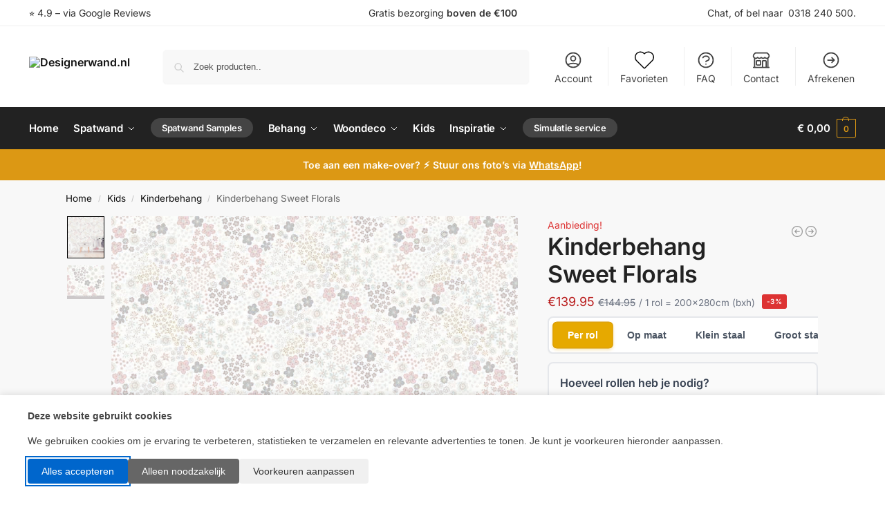

--- FILE ---
content_type: text/html; charset=UTF-8
request_url: https://designerwand.nl/products/kinderbehang-sweet-florals/
body_size: 62799
content:
<!doctype html>
<html lang="nl-NL" prefix="og: https://ogp.me/ns#">
<head><style>img.lazy{min-height:1px}</style><link href="https://designerwand.nl/wp-content/plugins/w3-total-cache/pub/js/lazyload.min.js" as="script">
<meta charset="UTF-8">
<meta name="viewport" content="height=device-height, width=device-width, initial-scale=1">
<link rel="profile" href="https://gmpg.org/xfn/11">
<link rel="pingback" href="https://designerwand.nl/xmlrpc.php">


<!-- Google Tag Manager for WordPress by gtm4wp.com -->
<script data-cfasync="false" data-pagespeed-no-defer>
	var gtm4wp_datalayer_name = "dataLayer";
	var dataLayer = dataLayer || [];
	const gtm4wp_use_sku_instead = 1;
	const gtm4wp_currency = 'EUR';
	const gtm4wp_product_per_impression = 10;
	const gtm4wp_clear_ecommerce = true;
	const gtm4wp_datalayer_max_timeout = 2000;
</script>
<!-- End Google Tag Manager for WordPress by gtm4wp.com --><meta name="facebook-domain-verification" content="fla5ws79bs4f3kxrh1rfbmxanydz2x" />

<!-- Search Engine Optimization door Rank Math - https://rankmath.com/ -->
<title>Kinderbehang Sweet Florals &#045; Designerwand.nl</title>
<meta name="description" content="Kinderbehang bij Designerwand is van de beste kwaliteit vliesbehang. Kies uit standaardrollen of vul je gewenste afmetingen in. Hou rekening met een langere"/>
<meta name="robots" content="follow, index, max-snippet:-1, max-video-preview:-1, max-image-preview:large"/>
<link rel="canonical" href="https://designerwand.nl/products/kinderbehang-sweet-florals/" />
<meta property="og:locale" content="nl_NL" />
<meta property="og:type" content="product" />
<meta property="og:title" content="Kinderbehang Sweet Florals &#045; Designerwand.nl" />
<meta property="og:description" content="Kinderbehang bij Designerwand is van de beste kwaliteit vliesbehang. Kies uit standaardrollen of vul je gewenste afmetingen in. Hou rekening met een langere" />
<meta property="og:url" content="https://designerwand.nl/products/kinderbehang-sweet-florals/" />
<meta property="og:site_name" content="Designerwand.nl" />
<meta property="og:updated_time" content="2025-10-21T02:51:40+00:00" />
<meta property="og:image" content="https://designerwand.nl/wp-content/uploads/2024/05/hobbelpaard_sweetblompjes_3D.jpg" />
<meta property="og:image:secure_url" content="https://designerwand.nl/wp-content/uploads/2024/05/hobbelpaard_sweetblompjes_3D.jpg" />
<meta property="og:image:width" content="891" />
<meta property="og:image:height" content="1000" />
<meta property="og:image:alt" content="Kinderbehang Sweet Florals" />
<meta property="og:image:type" content="image/jpeg" />
<meta property="product:price:amount" content="139.95" />
<meta property="product:price:currency" content="EUR" />
<meta property="product:availability" content="instock" />
<meta name="twitter:card" content="summary_large_image" />
<meta name="twitter:title" content="Kinderbehang Sweet Florals &#045; Designerwand.nl" />
<meta name="twitter:description" content="Kinderbehang bij Designerwand is van de beste kwaliteit vliesbehang. Kies uit standaardrollen of vul je gewenste afmetingen in. Hou rekening met een langere" />
<meta name="twitter:image" content="https://designerwand.nl/wp-content/uploads/2024/05/hobbelpaard_sweetblompjes_3D.jpg" />
<meta name="twitter:label1" content="Prijs" />
<meta name="twitter:data1" content="&euro;&nbsp;139,95" />
<meta name="twitter:label2" content="Beschikbaarheid" />
<meta name="twitter:data2" content="Op voorraad" />
<script type="application/ld+json" class="rank-math-schema">{"@context":"https://schema.org","@graph":[{"@type":"Place","@id":"https://designerwand.nl/#place","address":{"@type":"PostalAddress"}},{"@type":["LocalBusiness","Organization"],"@id":"https://designerwand.nl/#organization","name":"Designerwand.nl","url":"http://designerwand.nl","address":{"@type":"PostalAddress"},"logo":{"@type":"ImageObject","@id":"https://designerwand.nl/#logo","url":"https://designerwand.nl/wp-content/uploads/2024/05/DESIGNERWAND_01.avif","contentUrl":"https://designerwand.nl/wp-content/uploads/2024/05/DESIGNERWAND_01.avif","caption":"Designerwand.nl","inLanguage":"nl-NL","width":"530","height":"53"},"openingHours":["Monday,Tuesday,Wednesday,Thursday,Friday,Saturday,Sunday 09:00-17:00"],"location":{"@id":"https://designerwand.nl/#place"},"image":{"@id":"https://designerwand.nl/#logo"}},{"@type":"WebSite","@id":"https://designerwand.nl/#website","url":"https://designerwand.nl","name":"Designerwand.nl","publisher":{"@id":"https://designerwand.nl/#organization"},"inLanguage":"nl-NL"},{"@type":"ImageObject","@id":"https://designerwand.nl/wp-content/uploads/2024/05/hobbelpaard_sweetblompjes_3D.jpg","url":"https://designerwand.nl/wp-content/uploads/2024/05/hobbelpaard_sweetblompjes_3D.jpg","width":"891","height":"1000","inLanguage":"nl-NL"},{"@type":"ItemPage","@id":"https://designerwand.nl/products/kinderbehang-sweet-florals/#webpage","url":"https://designerwand.nl/products/kinderbehang-sweet-florals/","name":"Kinderbehang Sweet Florals &#045; Designerwand.nl","datePublished":"2024-05-19T16:58:00+00:00","dateModified":"2025-10-21T02:51:40+00:00","isPartOf":{"@id":"https://designerwand.nl/#website"},"primaryImageOfPage":{"@id":"https://designerwand.nl/wp-content/uploads/2024/05/hobbelpaard_sweetblompjes_3D.jpg"},"inLanguage":"nl-NL"},{"@type":"Product","name":"Kinderbehang Sweet Florals &#045; Designerwand.nl","description":"Kinderbehang bij Designerwand is van de beste kwaliteit vliesbehang. Kies uit standaardrollen of vul je gewenste afmetingen in. Hou rekening met een langere levertijd bij het op maat laten maken.","sku":"INK7624","category":"Kids &gt; Kinderbehang","mainEntityOfPage":{"@id":"https://designerwand.nl/products/kinderbehang-sweet-florals/#webpage"},"gtin":"8793225414098","image":[{"@type":"ImageObject","url":"https://designerwand.nl/wp-content/uploads/2024/05/hobbelpaard_sweetblompjes_3D.jpg","height":"1000","width":"891"},{"@type":"ImageObject","url":"https://designerwand.nl/wp-content/uploads/2024/05/INK7624-detail.jpg","height":"1361","width":"1500"}],"offers":{"@type":"Offer","price":"139.95","priceCurrency":"EUR","priceValidUntil":"2027-12-31","availability":"http://schema.org/InStock","itemCondition":"NewCondition","url":"https://designerwand.nl/products/kinderbehang-sweet-florals/","seller":{"@type":"Organization","@id":"https://designerwand.nl/","name":"Designerwand.nl","url":"https://designerwand.nl","logo":"https://designerwand.nl/wp-content/uploads/2024/05/DESIGNERWAND_01.avif"},"priceSpecification":{"price":"139.95","priceCurrency":"EUR","valueAddedTaxIncluded":"true"}},"@id":"https://designerwand.nl/products/kinderbehang-sweet-florals/#richSnippet"}]}</script>
<!-- /Rank Math WordPress SEO plugin -->

<link rel='dns-prefetch' href='//js.hs-scripts.com' />
<link rel='dns-prefetch' href='//capi-automation.s3.us-east-2.amazonaws.com' />
<link rel="alternate" type="application/rss+xml" title="Designerwand.nl &raquo; feed" href="https://designerwand.nl/feed/" />
<link rel="alternate" type="application/rss+xml" title="Designerwand.nl &raquo; reacties feed" href="https://designerwand.nl/comments/feed/" />
<link rel="alternate" title="oEmbed (JSON)" type="application/json+oembed" href="https://designerwand.nl/wp-json/oembed/1.0/embed?url=https%3A%2F%2Fdesignerwand.nl%2Fproducts%2Fkinderbehang-sweet-florals%2F" />
<link rel="alternate" title="oEmbed (XML)" type="text/xml+oembed" href="https://designerwand.nl/wp-json/oembed/1.0/embed?url=https%3A%2F%2Fdesignerwand.nl%2Fproducts%2Fkinderbehang-sweet-florals%2F&#038;format=xml" />
<style type="text/css">
@keyframes cgkit-loading { 0% { background-position: 100% 50%; } 100% { background-position: 0 50%; } }
body ul.products li.product.cgkit-swatch-loading .woocommerce-image__wrapper,
body ul.products li.product.cgkit-swatch-loading .woocommerce-card__header > * { color: transparent !important; background: linear-gradient(100deg, #ececec 30%, #f5f5f5 50%, #ececec 70%); border-radius: 5px; background-size: 400%; animation: cgkit-loading 1.2s ease-in-out infinite; }
body ul.products li.product.cgkit-swatch-loading .woocommerce-image__wrapper > *,
body ul.products li.product.cgkit-swatch-loading .woocommerce-card__header > * > * { visibility: hidden; }
ul.products li.product.cgkit-swatch-loading .woocommerce-card__header .product__categories,
ul.products li.product.cgkit-swatch-loading .woocommerce-card__header .woocommerce-loop-product__title,
ul.products li.product.cgkit-swatch-loading .woocommerce-card__header .price { display: table; width: auto;  }
ul.products li.product.cgkit-swatch-loading .woocommerce-card__header .star-rating:before { visibility: hidden; }
</style>
	<style>*,::before,::after{box-sizing:border-box}html{font-family:system-ui,'Segoe UI',Roboto,Helvetica,Arial,sans-serif,'Apple Color Emoji','Segoe UI Emoji';line-height:1.5;-webkit-text-size-adjust:100%;-moz-tab-size:4;-o-tab-size:4;tab-size:4}body{margin:0}hr{height:0;color:inherit}strong{font-weight:bolder}button,select{text-transform:none}button,[type='button'],[type='submit']{-webkit-appearance:button}::-moz-focus-inner{border-style:none;padding:0}:-moz-focusring{outline:1px dotted ButtonText}:-moz-ui-invalid{box-shadow:none}::-webkit-inner-spin-button,::-webkit-outer-spin-button{height:auto}[type='search']{-webkit-appearance:textfield;outline-offset:-2px}::-webkit-search-decoration{-webkit-appearance:none}::-webkit-file-upload-button{-webkit-appearance:button;font:inherit}html{-webkit-text-size-adjust:100%;-moz-text-size-adjust:100%;text-size-adjust:100%;overflow-wrap:break-word;scrollbar-gutter:stable}img{display:block;vertical-align:middle}img{display:block;max-width:100%;height:auto}h1{text-wrap:pretty}a,button,input{touch-action:manipulation}body,button,input{-webkit-font-smoothing:antialiased;-moz-osx-font-smoothing:grayscale}h1,hr,figure,p{margin:0}ul{list-style:none;margin:0;padding:0}button::-moz-focus-inner,input::-moz-focus-inner{padding:0;border:0}button{-webkit-appearance:button;background-color:transparent;background-image:none}mark{background-color:transparent}figure,header,nav{display:block}a{color:#2c2d33;background-color:transparent;text-decoration:none}a,button,input{touch-action:manipulation}mark{color:#000;background:#ff0}img{max-width:100%;height:auto;border:0;border-radius:0}svg:not(:root){overflow:hidden}figure{margin:0}input[type=search]::-webkit-search-cancel-button,input[type=search]::-webkit-search-decoration{-webkit-appearance:none}ul{padding:0}p{margin:0 0 1.21575rem}ul{margin:0 0 1.41575em 20px}ul{list-style:disc}strong{font-weight:600}ins,mark{background:0 0;font-weight:400;text-decoration:none}select{max-width:100%}button,input,select{vertical-align:baseline}button{border:none}select{width:100%;padding:0 40px 0 0.7em;padding-right:40px;background:url("data:image/svg+xml;charset=utf8,%3Csvg width='1792' height='1792' xmlns='http://www.w3.org/2000/svg'%3E%3Cg%3E%3Ctitle%3Ebackground%3C/title%3E%3Crect fill='none' id='canvas_background' height='402' width='582' y='-1' x='-1'/%3E%3C/g%3E%3Cg%3E%3Ctitle%3ELayer 1%3C/title%3E%3Cpath fill='%23888' id='svg_1' d='m1408,704q0,26 -19,45l-448,448q-19,19 -45,19t-45,-19l-448,-448q-19,-19 -19,-45t19,-45t45,-19l896,0q26,0 45,19t19,45z'/%3E%3C/g%3E%3C/svg%3E") calc(100% - 12px) 12px no-repeat;margin:0;background-size:15px 15px;-webkit-appearance:none;-moz-appearance:none;appearance:none;outline:0;border:1px solid #d2d6dc;border-radius:0.3rem;box-shadow:0 1px 2px 0 rgba(0,0,0,0.05);height:40px}@media all and (-ms-high-contrast:none),(-ms-high-contrast:active){select{padding-right:0;background-image:none}}.button{display:inline-block;padding:0.8180469716em 1.41575em;border:0;border-color:#43454b;border-radius:4px;font-size:clamp(0.875rem,0.8115rem + 0.2033vw,0.9375rem);outline:0;background:0 0;background-color:#43454b;font-weight:600;text-shadow:none;text-decoration:none;-webkit-appearance:none}input[type="search"]{outline:0;margin-bottom:0;border:1px solid #d2d6dc;border-radius:0.3rem;box-shadow:0 1px 2px 0 rgba(0,0,0,0.05);height:40px;padding:0 0.7em}input[type="search"]{padding-left:43px}input[type="search"]::-webkit-search-decoration{-webkit-appearance:none}input[type="search"]::-moz-placeholder{color:#555}.site-search input[type="search"]{border:0;background:#f8f8f8;border:1px solid #f8f8f8}.site-search form:before{left:15px;top:50%;margin-top:-7px;width:16px;height:16px}.woocommerce-product-search:before{width:18px;height:18px;content:"";display:inline-block;position:absolute;z-index:1;top:0.7em;left:0.8em;background-color:#ccc;-webkit-mask-image:url("data:image/svg+xml;charset=utf8,%3Csvg width='24' height='24' viewBox='0 0 24 24' fill='none' xmlns='http://www.w3.org/2000/svg'%3E%3Cpath d='M21 21L15 15M17 10C17 13.866 13.866 17 10 17C6.13401 17 3 13.866 3 10C3 6.13401 6.13401 3 10 3C13.866 3 17 6.13401 17 10Z' stroke='%234A5568' stroke-width='2' stroke-linecap='round' stroke-linejoin='round'/%3E%3C/svg%3E");mask-image:url("data:image/svg+xml;charset=utf8,%3Csvg width='24' height='24' viewBox='0 0 24 24' fill='none' xmlns='http://www.w3.org/2000/svg'%3E%3Cpath d='M21 21L15 15M17 10C17 13.866 13.866 17 10 17C6.13401 17 3 13.866 3 10C3 6.13401 6.13401 3 10 3C13.866 3 17 6.13401 17 10Z' stroke='%234A5568' stroke-width='2' stroke-linecap='round' stroke-linejoin='round'/%3E%3C/svg%3E");-webkit-mask-position:center;mask-position:center;-webkit-mask-repeat:no-repeat;mask-repeat:no-repeat;-webkit-mask-size:contain;mask-size:contain}hr{height:0;margin-top:38px;margin-bottom:38px;border:0;border-top:1px solid #e9e9e9}h1{margin:0 0 1rem}.alignright{display:inline;margin-top:5px}.alignright{float:right;margin-left:2.5em}.aligncenter{display:block;clear:both;margin:0 auto}@media (max-width:768px){.site{font-size:15px}input,select{font-size:16px}.site h1{font-size:30px;letter-spacing:-0.01em}}body.error404 h1{margin-bottom:0.5rem}@media (min-width:993px){.site-header .col-full{display:flex;flex-wrap:wrap;align-items:center}.site-header{position:relative;z-index:20}.site-header .site-branding{line-height:1}.site-header .custom-logo-link img{width:auto}.site-header .site-search{margin-left:3em;flex-grow:1}.site-search input{padding-top:1.45rem;padding-bottom:1.45rem}.site-header .widget{margin-bottom:0}.site-branding a{color:#111;font-weight:bold}.site-branding p{margin-top:5px;margin-bottom:0;color:#555;font-size:12px}.site-branding .site-description{display:block;margin-top:0.35rem;font-size:0.755em}.main-header{display:flex}}@media (max-width:1060px) and (min-width:993px){body:not(.header-4):not(.header-5) .site-header .site-search{width:100px}}@media (max-width:992px){.main-header{position:relative}.site-branding{display:flex;flex-direction:column;width:100%;height:70px;justify-content:center;align-items:center;text-align:center}.site-header .custom-logo-link img{width:auto}.site-branding p{margin:5px 0 -3px 0;font-size:11px;line-height:1.22;display:none}.site-header .shoptimizer-cart a.cart-contents .amount{display:none}.site-branding button.menu-toggle{position:absolute;left:15px;width:60px;height:30px;padding:0;background-color:transparent;display:block}.menu-toggle .bar{display:block;position:absolute;top:calc(50% - 1px);z-index:0;width:22px;height:2px;opacity:1;background-color:#222;transform:rotate(0deg)}.menu-toggle .bar:nth-child(1){margin-top:-7px}.menu-toggle .bar:nth-child(2){margin-top:-1px}.menu-toggle .bar:nth-child(3){margin-top:5px}.menu-toggle .bar-text{position:absolute;top:0;left:0;margin-top:8px;margin-left:28px;font-size:10px;font-weight:600;letter-spacing:0.03em}.site-header .site-header-cart{position:absolute;z-index:2;right:15px}body:not(.mobile-toggled).sticky-m .site-header{position:sticky;z-index:9;top:0;box-shadow:0 1px 15px rgba(0,0,0,0.08)}}@media (max-width:480px){.site .site-branding p{max-width:240px;line-height:1.2}}footer.copyright .widget:last-child img{width:auto;height:28.5px;margin:0}@media (max-width:992px){footer.copyright .widget:last-child img{display:block;float:none}}@media (min-width:993px){.col-full{box-sizing:content-box;margin-right:auto;margin-left:auto;max-width:1170px;padding-right:2.617924em;padding-left:2.617924em}.col-full:after{display:block;clear:both;content:""}}@media (max-width:992px){.col-full{padding-right:1em;padding-left:1em}}.site-content{position:relative}@media (min-width:993px){.site-content:after{display:block;visibility:hidden;position:absolute;z-index:5;top:0;left:0;width:100%;height:100%;opacity:0;background:rgba(0,0,0,0.7);content:""}}@media (max-width:992px){.mobile-overlay{visibility:hidden;position:fixed;z-index:101;top:0;left:0;width:100%;height:100%;opacity:0;background:rgba(0,0,0,0.65);background:rgba(52,53,55,0.4);content:""}.close-drawer{color:#fff}}ul.products{display:flex;flex-wrap:wrap;width:calc(100% + 30px);margin-left:-15px;margin-bottom:0;clear:both}ul.products li.product{position:relative;padding-right:15px;padding-left:15px;list-style:none}@media (min-width:993px){body:not(.static-cta-buttons) ul.products li.product{align-self:flex-start}}@media (min-width:993px){ul.products li.product:not(.product-category){padding-bottom:40px}ul.products.columns-3 li.product{float:left;width:33.3053%}}@media (max-width:992px){ul.products{display:grid;grid-template-columns:repeat(2,minmax(10px,1fr));-moz-column-gap:20px;column-gap:20px;row-gap:30px;width:100%;margin-left:0}ul.products li.product{display:flex;flex-direction:column;height:100%;width:100%;padding:0;margin-bottom:0}ul.products li.product .button{margin-top:auto}}.header-widget-region{position:relative;color:#fff;background-color:#dc9814;text-align:center}.header-widget-region .widget{margin:0;padding:1em 0}.header-widget-region .widget p{margin:0;font-size:clamp(0.75rem,0.5938rem + 0.5vw,0.875rem)}@media (max-width:768px){.header-widget-region .widget{padding:0.6em 0;font-size:clamp(0.8125rem,0.749rem + 0.2033vw,0.875rem)}}.woocommerce-breadcrumb{padding-top:0.75rem;padding-bottom:0.75rem;font-size:clamp(0.75rem,0.6547rem + 0.3049vw,0.84375rem);white-space:nowrap;text-overflow:ellipsis;overflow:hidden;color:#666}@media (min-width:993px){.woocommerce-breadcrumb{padding-top:1rem;padding-bottom:1rem}}.woocommerce-breadcrumb a{color:#111}.woocommerce-breadcrumb a:first-of-type:before{display:none}.woocommerce-breadcrumb .breadcrumb-separator{display:inline-block;position:relative;top:-1px;padding:0 0.8em;opacity:0.4;font-size:0.8em}.ajax_add_to_cart.add_to_cart_button:after{position:absolute;top:50%;left:50%;margin-top:-9px;margin-left:-9px;opacity:0;content:"";display:inline-block;width:18px;height:18px;border:1px solid rgba(255,255,255,0.3);border-left-color:#fff;border-radius:50%;vertical-align:middle}@media (max-width:992px){ul.products li.product .button{opacity:1}}@media (min-width:993px){.site-header-cart{line-height:60px;margin-left:auto}.shoptimizer-cart .cart-contents{padding:0;color:#fff}.shoptimizer-cart a.cart-contents .count{position:relative}.site-header .site-header-cart{display:none;width:auto}}.shoptimizer-cart .cart-contents .count{opacity:1;font-size:0.8em}.shoptimizer-cart .cart-contents:after{margin-left:10px}.shoptimizer-cart a.cart-contents .count{display:inline-block;position:relative;width:auto;min-width:28px;height:28px;margin-left:5px;padding:3px;border:1px solid #dc9814;border-bottom-right-radius:3px;border-bottom-left-radius:3px;color:#dc9814;font-size:12px;line-height:22px;text-align:center;letter-spacing:-0.7px}.shoptimizer-cart a.cart-contents .count:after{position:absolute;bottom:90%;left:50%;width:10px;height:6px;margin-bottom:1px;margin-left:-6px;border:1px solid #dc9814;border-bottom:0;border-top-left-radius:99px;border-top-right-radius:99px;content:""}.shoptimizer-cart .cart-contents{display:block;text-decoration:none}.shoptimizer-mini-cart-wrap{overflow:hidden;position:fixed;z-index:102;top:0;right:-420px;left:auto;width:420px;height:100%;background-color:#fff;outline:none}@media (max-width:480px){.shoptimizer-mini-cart-wrap{width:100%;right:-100%}}#ajax-loading{position:absolute;z-index:100;top:0px;left:0px;width:100%;height:100%;background-color:rgba(255,255,255,0.5)}.shoptimizer-loader{display:flex;align-items:center;justify-content:center;width:100%;height:100%}.spinner{width:38px;height:38px;border:1px solid #ccc;border-bottom-color:#111;border-radius:50%;display:inline-block;box-sizing:border-box;animation:rotation 0.8s linear infinite}.cart-drawer-heading{position:absolute;margin:12px 20px;font-size:17px;font-weight:600;color:#111}.shoptimizer-mini-cart-wrap .close-drawer{display:block;position:absolute;top:12.5px;right:16px;width:26px;height:26px;color:#111;padding:0;background:none}.shoptimizer-mini-cart-wrap .close-drawer span{display:flex;width:26px;height:26px}.shoptimizer-mini-cart-wrap .widget_shopping_cart{display:flex;overflow-x:hidden;overflow-y:auto;position:relative;z-index:10;top:auto;left:auto;height:calc(100% - 50px);margin:0;margin-top:50px;padding:0px 20px 0 20px;background:#fff}.shoptimizer-mini-cart-wrap .widget_shopping_cart_content{display:flex;flex-direction:column;width:100%}@media (min-width:993px){body:not(.header-4) .col-full-nav .site-search,.mobile-menu.close-drawer,.menu-toggle,.mobile-extra{display:none}.logo-mark,.logo-mark img{display:inline-block;position:absolute}.menu-primary-menu-container{margin-left:0}.logo-mark{float:left;overflow:hidden;width:0;margin-right:0}.logo-mark img{position:relative;top:-1px;vertical-align:middle}.col-full-nav{width:100%;border-top:1px solid transparent}.shoptimizer-primary-navigation{display:flex}body:not(.header-4).sticky-d .col-full-nav{position:sticky;z-index:10;top:0}.main-navigation ul{margin:0}.main-navigation ul li{display:inline-block}.main-navigation ul li.menu-item>a{display:block}.menu-primary-menu-container>ul>li>a span{position:relative}.menu-primary-menu-container>ul>li>a{padding-right:0.55em;padding-left:0.55em}.menu-primary-menu-container>ul>li:first-child>a{padding-left:0}.main-navigation ul.menu>li.menu-item-has-children{position:relative;text-align:left}.menu-primary-menu-container>ul>li>a span:before{display:block;position:absolute;top:calc(100% + 2px);left:0;width:100%;border-bottom:1px solid #ccc;content:"";transform:scale(0,1);transform-origin:right center}.menu-primary-menu-container>ul>li.menu-item-has-children>a:after{display:inline-block;position:relative;top:1px;margin-left:6px;width:12px;height:12px;content:"";background-color:#fff}.menu-primary-menu-container>ul>li.menu-button>a span{padding:6px 16px;border-radius:30px;color:#fff;background:#444;font-size:13px;font-weight:bold}.menu-primary-menu-container>ul>li.menu-button>a{position:relative;top:-1px}.menu-primary-menu-container>ul>li.menu-button>a span:before{display:none}.main-navigation ul ul{position:absolute}.main-navigation ul.menu>li:not(.full-width)>.sub-menu-wrapper{visibility:hidden;position:absolute;right:0;left:0;opacity:0;transform:scale(0.8)}.main-navigation ul.menu>li:not(.full-width) ul.sub-menu{padding:20px 12px;box-shadow:0 1px 15px rgba(0,0,0,0.08);line-height:1.4;margin:0;width:200px;box-sizing:content-box}.main-navigation ul.menu>li:not(.full-width) a.sub-menu-link{padding:0.3em 0.8em}.main-navigation ul ul li{display:block;position:relative}.main-navigation ul.menu>li:not(.full-width) ul li .sub-menu-wrapper{visibility:hidden;position:absolute;z-index:1;top:-20px;left:220px;opacity:0}.main-navigation ul.menu>li:not(.full-width) ul li.menu-item-has-children>a:after{position:absolute;top:0px;display:inline-block;right:15px;width:13px;height:13px;content:"";background-color:#111;transform:translateX(50%) translateY(50%)}.main-navigation ul li a span strong{color:#fff;background-color:#222;font-size:9px;height:16px;line-height:16px;padding:0px 6px;display:inline-flex;margin-left:7px;position:absolute;top:2.5px;border-radius:3px}.main-navigation ul.menu li.full-width>.sub-menu-wrapper{position:absolute;visibility:hidden;left:0;width:100%;opacity:0;background:#fff;border-top:1px solid #eee}.main-navigation ul.menu li.full-width ul li>.sub-menu-wrapper{position:relative;top:auto;right:auto}.main-navigation ul.menu li.full-width{position:inherit}.main-navigation ul li.full-width .container{max-width:1170px;margin:0 auto;padding:0}.main-navigation ul li.full-width ul{position:inherit}.main-navigation ul li.full-width ul.products{display:block}.main-navigation ul li.full-width>.sub-menu-wrapper>.container>ul.sub-menu{display:flex;justify-content:center;width:100%;padding:40px 0}.main-navigation ul li.full-width>.sub-menu-wrapper>.container>ul.sub-menu>li{display:inline-block;vertical-align:top;float:none;width:23%;padding-right:25px;padding-left:25px;border-left:1px solid #eee;-moz-column-break-inside:avoid;break-inside:avoid}.main-navigation ul li.full-width>.sub-menu-wrapper>.container>ul.sub-menu>li:last-child{border-right:1px solid #eee}.main-navigation ul li.full-width>.sub-menu-wrapper>.container>ul.sub-menu ul{width:100%}.main-navigation ul.menu li.full-width>.sub-menu-wrapper li.menu-item-has-children>a,.main-navigation ul.menu li.full-width>.sub-menu-wrapper li.heading>a{margin-bottom:0.25rem}.main-navigation ul.menu li.full-width li.heading{clear:both;padding-top:15px}.main-navigation ul.menu li.full-width>.sub-menu-wrapper li{margin-bottom:0.25rem}.main-navigation ul.products li.product:not(.product-category):before{display:none}.main-navigation ul.menu li.full-width>.sub-menu-wrapper li.product:not(.product-category){padding-bottom:0}.main-navigation ul.products li.product{padding:0;width:100%}.main-navigation ul.menu li.full-width>.sub-menu-wrapper li a.button{width:100%}.main-navigation ul.menu li.full-width>.sub-menu-wrapper li a.button{position:relative}.main-navigation ul.menu ul li.menu-item-image span{font-size:0px;display:block}.main-navigation ul.menu ul li.menu-item-image img{margin-bottom:0.5rem;border-radius:4px;width:100%}.main-navigation ul.menu ul li.menu-item-image span.sub{font-size:14px;text-align:center;font-weight:600}}.secondary-navigation{display:none}@media (min-width:993px){.secondary-navigation{display:block;float:right;margin-left:auto;padding-left:1.2em}.secondary-navigation .menu{margin-right:-15px}.secondary-navigation ul{margin:0}.secondary-navigation ul li{display:inline-block;position:relative}.secondary-navigation ul li a{position:relative;display:block;padding:0.7em 0.875em 0;color:#111;font-size:14px}.secondary-navigation .menu li:not(.ri) a{padding-top:35px}.secondary-navigation .icon-wrapper{position:absolute;top:0px;left:50%;top:5px;transform:translate(-50%,0%)}.secondary-navigation .icon-wrapper svg{width:28px;height:28px}.secondary-navigation .icon-wrapper svg path{stroke-width:1.5px}.secondary-navigation .menu-item{padding:0 5px;border-left:1px solid #eee}.secondary-navigation .menu-item:first-child{border:0}}@media (max-width:992px){.col-full-nav .logo-mark,.col-full-nav .site-header-cart{display:none}.col-full-nav .shoptimizer-primary-navigation.col-full{padding:0}.main-navigation{padding-top:1rem}.main-navigation ul{list-style:none;margin:0}.main-navigation ul li{position:relative}.menu-primary-menu-container>ul>li>a{display:block;padding:0.35rem 0}.main-navigation ul.menu ul li{position:relative}.main-navigation ul.menu ul li>a{padding:0.15rem 0;display:block}.main-navigation ul.menu .sub-menu-wrapper{margin-top:0.25rem;padding-bottom:1rem;padding-left:0.5rem}.main-navigation ul.menu .sub-menu-wrapper .sub-menu-wrapper{margin-top:0.25rem;padding-bottom:0.5rem;padding-left:0.5rem}.main-navigation ul.menu>li.menu-item-has-children{position:relative}.main-navigation ul.menu .sub-menu-wrapper a.cg-menu-link{width:calc(100% - 40px)}.main-navigation ul.menu li.menu-item-has-children .sub-menu-wrapper{position:fixed;left:-99999px;opacity:0;transform:translateX(-10px)}.main-navigation ul.menu li.menu-item-has-children:not(.dropdown-open) .sub-menu-wrapper{display:block}.main-navigation ul.menu li.menu-item-has-children.dropdown-open>.sub-menu-wrapper{position:inherit;left:auto;opacity:1;transform:translateX(0)}.site-search{display:none}.col-full-nav .site-search{display:block;padding-top:20px;position:relative;z-index:4}.main-navigation ul.menu li.menu-item-has-children span.caret{display:flex;position:absolute;z-index:3;top:0px;right:0;width:30px;justify-content:center;align-items:center}.main-navigation ul.menu li.menu-item-has-children li.menu-item-has-children.dropdown-open>span.caret{transform:rotate(180deg)}.main-navigation ul.menu li.menu-item-has-children span.caret:after{display:inline-flex;width:20px;height:20px;background-color:#111;content:""}.main-navigation ul.menu li.menu-item-has-children span.caret{height:35px}.main-navigation ul.menu li.menu-item-has-children li.menu-item-has-children span.caret{height:27px;opacity:0.5}.main-navigation ul.menu li.full-width>.sub-menu-wrapper li.menu-item-has-children>a+span.caret{height:24px}.main-navigation ul.menu li.full-width>.sub-menu-wrapper li.heading>a.sub-menu-link{margin-top:0.5rem}.main-navigation ul li a span strong{position:absolute;color:#fff;background-color:#222;font-size:9px;height:16px;line-height:16px;padding:0px 6px;display:inline-flex;margin-left:7px;margin-top:3.5px;border-radius:2px}.main-navigation ul.products{grid-template-columns:repeat(1,minmax(10px,1fr));padding-right:0.5rem;margin-top:1.15rem;margin-bottom:1.5rem}.main-navigation ul.products li.product .button{margin-top:0;opacity:1}.main-navigation ul.menu ul li.menu-item-image{margin-top:0.5rem;margin-bottom:1rem}.main-navigation ul.menu .sub-menu-wrapper li.menu-item-image a.cg-menu-link{width:100%;padding-right:0.5rem}.main-navigation ul.menu ul li.menu-item-image span{font-size:0px;display:block}.main-navigation ul.menu ul li.menu-item-image img{margin-bottom:0.5rem;border-radius:4px;width:100%}.main-navigation ul.menu ul li.menu-item-image span.sub{font-size:13px;text-align:center;font-weight:600}.mobile-extra{padding:1rem 0 2rem 0}.mobile-extra .widget{margin-bottom:0}.mobile-extra .heading{margin-top:0;margin-bottom:0.25rem;padding:1rem 0 0 0;opacity:0.6;font-size:11px;letter-spacing:1px;text-transform:uppercase;font-weight:normal}.mobile-extra ul,.mobile-extra .widget p{margin:0;padding:0}.mobile-extra ul li{margin-bottom:0.35rem}.mobile-extra a{font-size:14px}.mobile-extra .review{text-align:center;border-top:1px solid #e2e2e2;padding-top:30px;font-size:14px;line-height:1.5;margin:30px 0 0 0}.mobile-extra .review::before{display:block;font-size:12px;letter-spacing:3px;content:"\2605\2605\2605\2605\2605";margin-bottom:5px;color:#ee9e13}.mobile-extra .review strong{display:block;margin-top:0.5rem;font-size:11px;letter-spacing:1px;text-transform:uppercase}.mobile-extra .review .button{margin-top:20px;display:block;font-weight:bold;color:#fff}.col-full-nav{position:fixed;z-index:102;padding:0 15px;top:0;bottom:0;height:100%;left:-300px;width:300px;min-height:100vh;min-height:-moz-available;min-height:fill-available;min-height:-webkit-fill-available;max-height:100vh;overflow-y:auto;overflow-x:hidden;background:#fff;overscroll-behavior:contain;-webkit-overflow-scrolling:touch;box-shadow:0 0 10 rgba(0,0,0,0.15)}.mobile-menu.close-drawer{visibility:hidden;position:fixed;z-index:999;top:40px;left:310px;padding:0;opacity:0}}@media (min-width:993px){ul.products li.product:not(.product-category):before{visibility:hidden;position:absolute;left:0;opacity:0;background-color:#fff;box-shadow:0 0 10px rgba(0,0,0,0.1);content:"";width:calc(100% + 0px);height:calc(100% + 30px);margin-top:-15px;margin-left:0}}ul.products li.product img{display:block;width:100%;margin:0}.woocommerce-image__wrapper{position:relative;width:100%}.woocommerce-image__wrapper .gallery-image{position:absolute;z-index:-10;top:0;left:0;opacity:0}.woocommerce-card__header{clear:both;padding-top:0.75rem}.woocommerce-card__header *{position:relative}@media (max-width:992px){li.product:not(.product-category) .woocommerce-card__header{display:flex;flex-direction:column;flex:1}}li.product p.product__categories,li.menu-item-product p.product__categories{position:relative;margin-bottom:0.25rem;-webkit-font-smoothing:antialiased;color:#444;line-height:1.4;font-size:clamp(0.625rem,0.5615rem + 0.2033vw,0.6875rem);letter-spacing:0.7px;text-transform:uppercase;margin-bottom:0}li.product p.product__categories a,li.menu-item-product p.product__categories a{color:#444}ul.products li.product.product-category h2 mark{display:none}ul.products li.product .woocommerce-loop-product__title{padding-top:0.25rem;padding-bottom:0.25rem}ul.products li.product .woocommerce-LoopProduct-link{display:block;color:#2c2d33;-webkit-backface-visibility:hidden}@media (max-width:770px){.m-grid-2 ul.products li.product .woocommerce-loop-product__title{font-size:clamp(0.8125rem,0.749rem + 0.2033vw,0.875rem)}}ul.products li.product .price{display:block;margin-bottom:0.75rem;color:#111;font-size:clamp(0.75rem,0.623rem + 0.4065vw,0.875rem)}.price del{color:#72767c;margin-right:0.25rem;font-size:0.85em;font-weight:normal}ul.products li.product .price ins{font-weight:bold}ul.products li.product .button{display:block;position:absolute;z-index:1;bottom:0;width:calc(100% - 30px);height:40px;padding:0;border-radius:4px;opacity:0;font-size:clamp(0.75rem,0.623rem + 0.4065vw,0.875rem);font-weight:600;line-height:40px;text-align:center}@media (max-width:992px){ul.products li.product .button,ul.products li.product .add_to_cart_button{position:relative;width:100%;opacity:1}}@media (max-width:770px){ul.products li.product .button{padding:8px 12px;height:auto;line-height:inherit}}ul.products li.product .product-label{display:flex;flex-flow:row wrap;justify-content:center}.product-label{position:absolute;z-index:1;top:-5px;left:5px;min-width:46px;max-width:50%;min-height:46px;align-items:center;padding:5px 7px;border-radius:35px;color:#fff;background-color:#3bb54a;font-size:12px;letter-spacing:0.4px;text-transform:uppercase;word-break:break-all}.product-label.type-bubble{top:10px;left:10px;z-index:1;min-width:inherit;min-height:inherit;font-size:11px;border-radius:3px;padding:3px 6px;line-height:15px}@media (max-width:992px){.woocommerce-image__wrapper .gallery-image{position:relative;opacity:1;z-index:inherit}.shoptimizer-plp-carousel-container{display:flex;width:100%;height:100%;overflow-x:scroll;scroll-snap-type:x mandatory;-webkit-overflow-scrolling:touch;scroll-behavior:smooth;scrollbar-width:none}.shoptimizer-plp-carousel-container .shoptimizer-plp-image-wrapper{display:flex;width:calc(200%)}.shoptimizer-plp-carousel-container img{width:100%;height:100%;scroll-snap-align:center;-o-object-fit:cover;object-fit:cover;flex-shrink:0}.woocommerce-image__wrapper .shoptimizer-plp-carousel--pagination{display:none}.shoptimizer-plp-carousel--pagination{position:absolute;bottom:5px;left:50%;transform:translateX(-50%);display:flex;justify-content:center;align-items:center}.shoptimizer-plp-carousel--dot{height:6px;width:6px;margin:0 2px;background-color:#fff;border:1px solid #111;border-radius:50%;display:inline-block}.shoptimizer-plp-carousel--dot.active{background-color:#111}}.col-full.topbar-wrapper{max-width:100%;border-bottom:1px solid #eee}.top-bar form{margin:0}.top-bar select{font-size:13px;height:26px;background-size:12px 12px;background-position:calc(100% - 7px)}.top-bar .col-full{display:flex;padding:0;align-items:center}.top-bar p{margin:0}.top-bar-left{display:flex;flex:1}.top-bar-center{display:flex;justify-content:center;max-width:45%;text-align:center}.top-bar-right{flex:1;display:flex;justify-content:flex-end}@media (max-width:992px){.topbar-wrapper .top-bar{padding:0.6rem 0;font-size:clamp(0.75rem,0.623rem + 0.4065vw,0.875rem)}.top-bar{border-bottom:none}.top-bar select{font-size:13px}.top-bar .col-full{padding:0}}@media (max-width:768px){.col-full.topbar-wrapper.hide-on-mobile{display:none}.top-bar .col-full,.top-bar-left,.top-bar-center,.top-bar-right{display:block;text-align:center;max-width:100%}.top-bar select{margin-top:5px;width:100%}}.widget ul{margin-bottom:0;margin-left:0;list-style:none}.widget li{margin-bottom:0.4em;font-size:14px;line-height:1.45}.widget_product_search form{position:relative}.widget_product_search input{width:100%}.widget_product_search form button[type="submit"]{clip:rect(1px 1px 1px 1px);position:absolute!important;right:0px}.widget p{margin-bottom:1em;font-size:14px;line-height:1.5}.widget p:last-child{margin-bottom:0}@keyframes rotation{0%{transform:rotate(0deg)}100%{transform:rotate(360deg)}}.menu-primary-menu-container>ul>li.menu-item-has-children>a:after,.main-navigation ul.menu li.menu-item-has-children span.caret:after{-webkit-mask-image:url("data:image/svg+xml;charset=utf8,%3Csvg width='24' height='24' viewBox='0 0 24 24' fill='none' xmlns='http://www.w3.org/2000/svg'%3E%3Cpath d='M19 9L12 16L5 9' stroke='%234A5568' stroke-width='2' stroke-linecap='round' stroke-linejoin='round'/%3E%3C/svg%3E");mask-image:url("data:image/svg+xml;charset=utf8,%3Csvg width='24' height='24' viewBox='0 0 24 24' fill='none' xmlns='http://www.w3.org/2000/svg'%3E%3Cpath d='M19 9L12 16L5 9' stroke='%234A5568' stroke-width='2' stroke-linecap='round' stroke-linejoin='round'/%3E%3C/svg%3E")}.main-navigation ul.menu>li:not(.full-width) ul li.menu-item-has-children>a:after{-webkit-mask-image:url("data:image/svg+xml;charset=utf8,%3Csvg width='24' height='24' viewBox='0 0 24 24' fill='none' xmlns='http://www.w3.org/2000/svg'%3E%3Cpath d='M9 5L16 12L9 19' stroke='%234A5568' stroke-width='2' stroke-linecap='round' stroke-linejoin='round'/%3E%3C/svg%3E");mask-image:url("data:image/svg+xml;charset=utf8,%3Csvg width='24' height='24' viewBox='0 0 24 24' fill='none' xmlns='http://www.w3.org/2000/svg'%3E%3Cpath d='M9 5L16 12L9 19' stroke='%234A5568' stroke-width='2' stroke-linecap='round' stroke-linejoin='round'/%3E%3C/svg%3E")}.menu-primary-menu-container>ul>li.menu-item-has-children>a:after,.main-navigation ul.menu>li:not(.full-width) ul li.menu-item-has-children>a:after,.main-navigation ul.menu li.menu-item-has-children span.caret:after{-webkit-mask-position:center;mask-position:center;-webkit-mask-repeat:no-repeat;mask-repeat:no-repeat;-webkit-mask-size:contain;mask-size:contain}.sr-only,.screen-reader-text{position:absolute;visibility:hidden;width:1px;height:1px;padding:0;margin:-1px;overflow:hidden;clip:rect(0,0,0,0);white-space:nowrap;border-width:0}@media (max-width:992px){.hide-on-mobile{display:none!important}}</style><style id='wp-img-auto-sizes-contain-inline-css' type='text/css'>
img:is([sizes=auto i],[sizes^="auto," i]){contain-intrinsic-size:3000px 1500px}
/*# sourceURL=wp-img-auto-sizes-contain-inline-css */
</style>
<style id='wp-emoji-styles-inline-css' type='text/css'>

	img.wp-smiley, img.emoji {
		display: inline !important;
		border: none !important;
		box-shadow: none !important;
		height: 1em !important;
		width: 1em !important;
		margin: 0 0.07em !important;
		vertical-align: -0.1em !important;
		background: none !important;
		padding: 0 !important;
	}
/*# sourceURL=wp-emoji-styles-inline-css */
</style>
<link rel='stylesheet' id='commercekit-wishlist-css-css' href='https://designerwand.nl/wp-content/plugins/commercegurus-commercekit/assets/css/wishlist.css?ver=2.4.3' type='text/css' media='all' />
<link rel='stylesheet' id='commercekit-ajax-search-css-css' href='https://designerwand.nl/wp-content/plugins/commercegurus-commercekit/assets/css/ajax-search.css?ver=2.4.3' type='text/css' media='all' />
<link rel='stylesheet' id='commercekit-attribute-swatches-css-css' href='https://designerwand.nl/wp-content/plugins/commercegurus-commercekit/assets/css/commercegurus-attribute-swatches.css?ver=2.4.3' type='text/css' media='all' />
<link rel='stylesheet' id='commercekit-as-tooltip-css-css' href='https://designerwand.nl/wp-content/plugins/commercegurus-commercekit/assets/css/commercegurus-as-tooltip.css?ver=2.4.3' type='text/css' media='all' />
<link rel='stylesheet' id='widgetopts-styles-css' href='https://designerwand.nl/wp-content/plugins/widget-options/assets/css/widget-options.css?ver=4.1.3' type='text/css' media='all' />
<style id='woocommerce-inline-inline-css' type='text/css'>
.woocommerce form .form-row .required { visibility: visible; }
/*# sourceURL=woocommerce-inline-inline-css */
</style>
<link rel='stylesheet' id='commercegurus-swiperjscss-css' href='https://designerwand.nl/wp-content/plugins/commercegurus-commercekit/assets/css/swiper-bundle.min.css?ver=2.4.3' type='text/css' media='all' />
<link rel='stylesheet' id='commercegurus-photoswipe-css' href='https://designerwand.nl/wp-content/plugins/commercegurus-commercekit/assets/css/photoswipe.min.css?ver=2.4.3' type='text/css' media='all' />
<link rel='stylesheet' id='commercegurus-photoswipe-skin-css' href='https://designerwand.nl/wp-content/plugins/commercegurus-commercekit/assets/css/default-skin.min.css?ver=2.4.3' type='text/css' media='all' />
<link rel="preload" as="style" onload="this.onload=null;this.rel='stylesheet'" id="shoptimizer-main-min-preload-css" href="https://designerwand.nl/wp-content/themes/shoptimizer/assets/css/main/main.min.css?ver=2.9.1" type="text/css" media="all" /><noscript><link rel='stylesheet' id='shoptimizer-main-min-css' href='https://designerwand.nl/wp-content/themes/shoptimizer/assets/css/main/main.min.css?ver=2.9.1' type='text/css' media='all' />
</noscript><script>!function(n){"use strict";n.loadCSS||(n.loadCSS=function(){});var o=loadCSS.relpreload={};if(o.support=function(){var e;try{e=n.document.createElement("link").relList.supports("preload")}catch(t){e=!1}return function(){return e}}(),o.bindMediaToggle=function(t){var e=t.media||"all";function a(){t.media=e}t.addEventListener?t.addEventListener("load",a):t.attachEvent&&t.attachEvent("onload",a),setTimeout(function(){t.rel="stylesheet",t.media="only x"}),setTimeout(a,3e3)},o.poly=function(){if(!o.support())for(var t=n.document.getElementsByTagName("link"),e=0;e<t.length;e++){var a=t[e];"preload"!==a.rel||"style"!==a.getAttribute("as")||a.getAttribute("data-loadcss")||(a.setAttribute("data-loadcss",!0),o.bindMediaToggle(a))}},!o.support()){o.poly();var t=n.setInterval(o.poly,500);n.addEventListener?n.addEventListener("load",function(){o.poly(),n.clearInterval(t)}):n.attachEvent&&n.attachEvent("onload",function(){o.poly(),n.clearInterval(t)})}"undefined"!=typeof exports?exports.loadCSS=loadCSS:n.loadCSS=loadCSS}("undefined"!=typeof global?global:this);</script><link rel='stylesheet' id='shoptimizer-modal-min-css' href='https://designerwand.nl/wp-content/themes/shoptimizer/assets/css/main/modal.min.css?ver=2.9.1' type='text/css' media='all' />
<link rel='stylesheet' id='shoptimizer-product-min-css' href='https://designerwand.nl/wp-content/themes/shoptimizer/assets/css/main/product.min.css?ver=2.9.1' type='text/css' media='all' />
<link rel='stylesheet' id='shoptimizer-blocks-min-css' href='https://designerwand.nl/wp-content/themes/shoptimizer/assets/css/main/blocks.min.css?ver=2.9.1' type='text/css' media='all' />
<link rel='stylesheet' id='shoptimizer-reduced-motion-css' href='https://designerwand.nl/wp-content/themes/shoptimizer/assets/css/components/accessibility/reduced-motion.css?ver=2.9.1' type='text/css' media='all' />
<link rel='stylesheet' id='mollie-applepaydirect-css' href='https://designerwand.nl/wp-content/plugins/mollie-payments-for-woocommerce/public/css/mollie-applepaydirect.min.css?ver=1769395675' type='text/css' media='screen' />
<link rel='stylesheet' id='shoptimizer-child-style-css' href='https://designerwand.nl/wp-content/themes/shoptimizer-child/style.css?ver=1.2.2' type='text/css' media='all' />
<script type="text/template" id="tmpl-variation-template">
	<div class="woocommerce-variation-description">{{{ data.variation.variation_description }}}</div>
	<div class="woocommerce-variation-price">{{{ data.variation.price_html }}}</div>
	<div class="woocommerce-variation-availability">{{{ data.variation.availability_html }}}</div>
</script>
<script type="text/template" id="tmpl-unavailable-variation-template">
	<p role="alert">Dit product is niet beschikbaar. Kies een andere combinatie.</p>
</script>
<script type="text/javascript" src="https://designerwand.nl/wp-includes/js/jquery/jquery.min.js?ver=3.7.1" id="jquery-core-js"></script>
<script type="text/javascript" src="https://designerwand.nl/wp-includes/js/jquery/jquery-migrate.min.js?ver=3.4.1" id="jquery-migrate-js"></script>
<script type="text/javascript" id="jquery-js-after">
/* <![CDATA[ */
        window.dwAjax = {
            nonce: "598010df38",
            ajaxurl: "https://designerwand.nl/wp-admin/admin-ajax.php"
        };
    
//# sourceURL=jquery-js-after
/* ]]> */
</script>
<script type="text/javascript" src="https://designerwand.nl/wp-includes/js/underscore.min.js?ver=1.13.7" id="underscore-js"></script>
<script type="text/javascript" id="wp-util-js-extra">
/* <![CDATA[ */
var _wpUtilSettings = {"ajax":{"url":"/wp-admin/admin-ajax.php"}};
//# sourceURL=wp-util-js-extra
/* ]]> */
</script>
<script type="text/javascript" src="https://designerwand.nl/wp-includes/js/wp-util.min.js?ver=6.9" id="wp-util-js"></script>
<script type="text/javascript" src="https://designerwand.nl/wp-content/plugins/woocommerce/assets/js/jquery-blockui/jquery.blockUI.min.js?ver=2.7.0-wc.10.4.3" id="wc-jquery-blockui-js" data-wp-strategy="defer"></script>
<script type="text/javascript" id="wc-add-to-cart-js-extra">
/* <![CDATA[ */
var wc_add_to_cart_params = {"ajax_url":"/wp-admin/admin-ajax.php","wc_ajax_url":"/?wc-ajax=%%endpoint%%","i18n_view_cart":"Bekijk winkelwagen","cart_url":"https://designerwand.nl/winkelwagen/","is_cart":"","cart_redirect_after_add":"no"};
//# sourceURL=wc-add-to-cart-js-extra
/* ]]> */
</script>
<script type="text/javascript" data-lazy="w3tc" data-src="https://designerwand.nl/wp-content/plugins/woocommerce/assets/js/frontend/add-to-cart.min.js?ver=10.4.3" id="wc-add-to-cart-js" defer="defer" data-wp-strategy="defer"></script>
<script type="text/javascript" id="wc-single-product-js-extra">
/* <![CDATA[ */
var wc_single_product_params = {"i18n_required_rating_text":"Selecteer een waardering","i18n_rating_options":["1 van de 5 sterren","2 van de 5 sterren","3 van de 5 sterren","4 van de 5 sterren","5 van de 5 sterren"],"i18n_product_gallery_trigger_text":"Afbeeldinggalerij in volledig scherm bekijken","review_rating_required":"yes","flexslider":{"rtl":false,"animation":"slide","smoothHeight":true,"directionNav":true,"controlNav":"thumbnails","slideshow":false,"animationSpeed":500,"animationLoop":false,"allowOneSlide":false},"zoom_enabled":"","zoom_options":[],"photoswipe_enabled":"","photoswipe_options":{"shareEl":false,"closeOnScroll":false,"history":false,"hideAnimationDuration":0,"showAnimationDuration":0},"flexslider_enabled":""};
//# sourceURL=wc-single-product-js-extra
/* ]]> */
</script>
<script type="text/javascript" src="https://designerwand.nl/wp-content/plugins/woocommerce/assets/js/frontend/single-product.min.js?ver=10.4.3" id="wc-single-product-js" defer="defer" data-wp-strategy="defer"></script>
<script type="text/javascript" src="https://designerwand.nl/wp-content/plugins/woocommerce/assets/js/js-cookie/js.cookie.min.js?ver=2.1.4-wc.10.4.3" id="wc-js-cookie-js" defer="defer" data-wp-strategy="defer"></script>
<script type="text/javascript" id="woocommerce-js-extra">
/* <![CDATA[ */
var woocommerce_params = {"ajax_url":"/wp-admin/admin-ajax.php","wc_ajax_url":"/?wc-ajax=%%endpoint%%","i18n_password_show":"Wachtwoord weergeven","i18n_password_hide":"Wachtwoord verbergen"};
//# sourceURL=woocommerce-js-extra
/* ]]> */
</script>
<script type="text/javascript" src="https://designerwand.nl/wp-content/plugins/woocommerce/assets/js/frontend/woocommerce.min.js?ver=10.4.3" id="woocommerce-js" defer="defer" data-wp-strategy="defer"></script>
<script type="text/javascript" id="wc-settings-dep-in-header-js-after">
/* <![CDATA[ */
console.warn( "Scripts that have a dependency on [wc-settings, wc-blocks-checkout] must be loaded in the footer, myparcelnl-delivery-options-block-view-script was registered to load in the header, but has been switched to load in the footer instead. See https://github.com/woocommerce/woocommerce-gutenberg-products-block/pull/5059" );
//# sourceURL=wc-settings-dep-in-header-js-after
/* ]]> */
</script>
<link rel="https://api.w.org/" href="https://designerwand.nl/wp-json/" /><link rel="alternate" title="JSON" type="application/json" href="https://designerwand.nl/wp-json/wp/v2/product/11984" /><link rel="EditURI" type="application/rsd+xml" title="RSD" href="https://designerwand.nl/xmlrpc.php?rsd" />
<meta name="generator" content="WordPress 6.9" />
<link rel='shortlink' href='https://designerwand.nl/?p=11984' />
	<script type="text/javascript"> var commercekit_ajs = {"ajax_url":"\/?commercekit-ajax","ajax_search":1,"char_count":3,"action":"commercekit_ajax_search","loader_icon":"https:\/\/designerwand.nl\/wp-content\/plugins\/commercegurus-commercekit\/assets\/images\/loader2.gif","no_results_text":"Geen producten gevonden","placeholder_text":"Zoek producten..","other_result_text":"Andere resultaten","view_all_text":"Bekijk alle producten","no_other_text":"No other results","other_all_text":"Bekijk alle andere resultaten","ajax_url_product":"https:\/\/designerwand.nl\/wp-content\/plugins\/commercegurus-commercekit\/cgkit-search-api.php?search_type=product","ajax_url_post":"https:\/\/designerwand.nl\/wp-content\/plugins\/commercegurus-commercekit\/cgkit-search-api.php?search_type=post","fast_ajax_search":1,"ajs_other_results":1,"layout":"product","ajax_nonce":0}; var commercekit_pdp = {"pdp_thumbnails":4,"pdp_m_thumbs":4,"pdp_v_thumbs":5,"pdp_lightbox":1,"pdp_lightbox_cap":0,"pdp_gallery_layout":"vertical-scroll","pdp_sticky_atc":0,"cgkit_sticky_hdr_class":"body.sticky-m header.site-header","pdp_mobile_layout":"default","pdp_showedge_percent":"1.1","pdp_json_data":0,"pdp_gal_loaded":0}; var commercekit_as = {"as_activate_atc":0,"cgkit_attr_gal":0,"as_swatch_link":0,"as_enable_tooltips":1,"swatches_ajax":0}; </script>
	<link rel="preload" href="https://designerwand.nl/wp-content/uploads/2024/05/DESIGNERWAND_01.avif" as="image">
<!-- Google Tag Manager for WordPress by gtm4wp.com -->
<!-- GTM Container placement set to automatic -->
<script data-cfasync="false" data-pagespeed-no-defer>
	var dataLayer_content = {"pagePostType":"product","pagePostType2":"single-product","pagePostAuthor":"maxvankuik","customerTotalOrders":0,"customerTotalOrderValue":0,"customerFirstName":"","customerLastName":"","customerBillingFirstName":"","customerBillingLastName":"","customerBillingCompany":"","customerBillingAddress1":"","customerBillingAddress2":"","customerBillingCity":"","customerBillingState":"","customerBillingPostcode":"","customerBillingCountry":"","customerBillingEmail":"","customerBillingEmailHash":"","customerBillingPhone":"","customerShippingFirstName":"","customerShippingLastName":"","customerShippingCompany":"","customerShippingAddress1":"","customerShippingAddress2":"","customerShippingCity":"","customerShippingState":"","customerShippingPostcode":"","customerShippingCountry":"","cartContent":{"totals":{"applied_coupons":[],"discount_total":0,"subtotal":0,"total":0},"items":[]},"productRatingCounts":[],"productAverageRating":0,"productReviewCount":0,"productType":"simple","productIsVariable":0};
	dataLayer.push( dataLayer_content );
</script>
<script data-cfasync="false" data-pagespeed-no-defer>
(function(w,d,s,l,i){w[l]=w[l]||[];w[l].push({'gtm.start':
new Date().getTime(),event:'gtm.js'});var f=d.getElementsByTagName(s)[0],
j=d.createElement(s),dl=l!='dataLayer'?'&l='+l:'';j.async=true;j.src=
'//www.googletagmanager.com/gtm.js?id='+i+dl;f.parentNode.insertBefore(j,f);
})(window,document,'script','dataLayer','GTM-WPQFTF9');
</script>
<!-- End Google Tag Manager for WordPress by gtm4wp.com --><meta name="p:domain_verify" content="2fcbbc9ca53e7a1dd2f261c9a65c40a1"/><meta property="og:url" content="https://designerwand.nl/products/kinderbehang-sweet-florals/" /><meta property="og:site_name" content="Designerwand.nl" /><meta property="og:type" content="og:product" /><meta property="og:title" content="Kinderbehang Sweet Florals" /><meta property="og:image" content="https://designerwand.nl/wp-content/uploads/2024/05/hobbelpaard_sweetblompjes_3D.jpg" /><meta property="product:price:currency" content="EUR" /><meta property="og:price:standard_amount" content="144.95" /><meta property="og:description" content="Kinderbehang bij Designerwand is van de beste kwaliteit vliesbehang. Kies uit standaardrollen of vul je gewenste afmetingen in. Hou rekening met een langere levertijd bij het op maat laten maken.--4 PANELS 0,50X280" /><meta property="og:availability" content="instock" /><!-- Google site verification - Google for WooCommerce -->
<meta name="google-site-verification" content="naam7FmIbf-LabSBJSi6j53P2RhAIlOOruSTPZDpGrQ" />
<style type="text/css">
.ckit-badge_wrapper { font-size: 11px; position: absolute; z-index: 1; left: 10px; top: 10px; display: flex; flex-direction: column; align-items: flex-start; }
div.product .ckit-badge_wrapper { font-size: 12px; }
.ckit-badge_wrapper.ckit-badge-summary { position: unset; }
.sale-item.product-label + .ckit-badge_wrapper, .onsale + .ckit-badge_wrapper { top: 36px; }
.ckit-badge { padding: 3px 9px; margin-bottom: 5px; line-height: 15px; text-align: center; border-radius: 3px; opacity: 0.8; pointer-events: none; background: #e24ad3; color: #fff; }
#commercegurus-pdp-gallery-wrapper { position: relative; }
#commercegurus-pdp-gallery-wrapper .ckit-badge_wrapper { z-index: 2; }

/* -- Shoptimizer -- */
.theme-shoptimizer .woocommerce-image__wrapper .product-label.type-circle { left: 10px; }
.theme-shoptimizer .sale-item.product-label.type-circle + .ckit-badge_wrapper { top: 50px; }
/* -- RTL -- */
.rtl .ckit-badge_wrapper {left: auto;right: 10px;}
@media (min-width: 771px) {
	.rtl .cgkit-gallery-vertical-scroll .ckit-badge_wrapper {margin-right: 65px;margin-left: 0;}
	.cgkit-gallery-vertical-left .ckit-badge_wrapper { margin-left: 100px; }
}
@media only screen and (max-width: 992px) and (min-width: 771px) {
	.rtl .cgkit-gallery-vertical-scroll .ckit-badge_wrapper {margin-right: 40px;margin-left: 0;}
}
</style>
	
	<noscript><style>.woocommerce-product-gallery{ opacity: 1 !important; }</style></noscript>
				<script  type="text/javascript">
				!function(f,b,e,v,n,t,s){if(f.fbq)return;n=f.fbq=function(){n.callMethod?
					n.callMethod.apply(n,arguments):n.queue.push(arguments)};if(!f._fbq)f._fbq=n;
					n.push=n;n.loaded=!0;n.version='2.0';n.queue=[];t=b.createElement(e);t.async=!0;
					t.src=v;s=b.getElementsByTagName(e)[0];s.parentNode.insertBefore(t,s)}(window,
					document,'script','https://connect.facebook.net/en_US/fbevents.js');
			</script>
			<!-- WooCommerce Facebook Integration Begin -->
			<script  type="text/javascript">

				fbq('init', '901452396855744', {}, {
    "agent": "woocommerce_0-10.4.3-3.5.15"
});

				document.addEventListener( 'DOMContentLoaded', function() {
					// Insert placeholder for events injected when a product is added to the cart through AJAX.
					document.body.insertAdjacentHTML( 'beforeend', '<div class=\"wc-facebook-pixel-event-placeholder\"></div>' );
				}, false );

			</script>
			<!-- WooCommerce Facebook Integration End -->
			<link rel="icon" href="https://designerwand.nl/wp-content/uploads/2024/05/dw-favicon.webp" sizes="32x32" />
<link rel="icon" href="https://designerwand.nl/wp-content/uploads/2024/05/dw-favicon.webp" sizes="192x192" />
<link rel="apple-touch-icon" href="https://designerwand.nl/wp-content/uploads/2024/05/dw-favicon.webp" />
<meta name="msapplication-TileImage" content="https://designerwand.nl/wp-content/uploads/2024/05/dw-favicon.webp" />
		<style type="text/css" id="wp-custom-css">
			.product-widget ul.mvk-extra li::before{top:-1px;left:-25px;height: 20px;width: 20px;background-color: #3bb54a;}.product-widget ul.mvk-extra li{position:relative;}
.mvk-simulatie{margin:0px auto!important;}
.mvk-simulatie .wpforms-head-container {padding:0px!important;}
.widget-area .cat-item-118,.widget-area .cat-item-119{display:none;}
.woocommerce-mini-cart-item.mini_cart_item dl{display: grid;grid-template-columns:max-content auto;column-gap:5px;}
.mvk-cta{margin-top:1.2rem;}
.mvk-cta a{background-color: #dc9814;padding:10px 15px;border-radius:3px;color: white;font-weight:bold;}.call-back-feature{right:unset;position:unset;}		</style>
		<style id="kirki-inline-styles">.site-header .custom-logo-link img{height:30px;}.is_stuck .logo-mark{width:60px;}.price ins, .summary .yith-wcwl-add-to-wishlist a:before, .site .commercekit-wishlist a i:before, .commercekit-wishlist-table .price, .commercekit-wishlist-table .price ins, .commercekit-ajs-product-price, .commercekit-ajs-product-price ins, .widget-area .widget.widget_categories a:hover, #secondary .widget ul li a:hover, #secondary.widget-area .widget li.chosen a, .widget-area .widget a:hover, #secondary .widget_recent_comments ul li a:hover, .woocommerce-pagination .page-numbers li .page-numbers.current, div.product p.price, body:not(.mobile-toggled) .main-navigation ul.menu li.full-width.menu-item-has-children ul li.highlight > a, body:not(.mobile-toggled) .main-navigation ul.menu li.full-width.menu-item-has-children ul li.highlight > a:hover, #secondary .widget ins span.amount, #secondary .widget ins span.amount span, .search-results article h2 a:hover{color:#dc9814;}.spinner > div, .widget_price_filter .ui-slider .ui-slider-range, .widget_price_filter .ui-slider .ui-slider-handle, #page .woocommerce-tabs ul.tabs li span, #secondary.widget-area .widget .tagcloud a:hover, .widget-area .widget.widget_product_tag_cloud a:hover, footer .mc4wp-form input[type="submit"], #payment .payment_methods li.woocommerce-PaymentMethod > input[type=radio]:first-child:checked + label:before, #payment .payment_methods li.wc_payment_method > input[type=radio]:first-child:checked + label:before, #shipping_method > li > input[type=radio]:first-child:checked + label:before, ul#shipping_method li:only-child label:before, .image-border .elementor-image:after, ul.products li.product .yith-wcwl-wishlistexistsbrowse a:before, ul.products li.product .yith-wcwl-wishlistaddedbrowse a:before, ul.products li.product .yith-wcwl-add-button a:before, .summary .yith-wcwl-add-to-wishlist a:before, li.product .commercekit-wishlist a em.cg-wishlist-t:before, li.product .commercekit-wishlist a em.cg-wishlist:before, .site .commercekit-wishlist a i:before, .summary .commercekit-wishlist a i.cg-wishlist-t:before, .woocommerce-tabs ul.tabs li a span, .commercekit-atc-tab-links li a span, .main-navigation ul li a span strong, .widget_layered_nav ul.woocommerce-widget-layered-nav-list li.chosen:before{background-color:#dc9814;}.woocommerce-tabs .tabs li a::after, .commercekit-atc-tab-links li a:after{border-color:#dc9814;}a{color:#1e68c4;}a:hover{color:#111;}body{background-color:#fff;}.col-full.topbar-wrapper{background-color:#fff;border-bottom-color:#eee;}.top-bar, .top-bar a{color:#323232;}body:not(.header-4) .site-header, .header-4-container{background-color:#fff;}.header-widget-region{background-color:#dc9814;font-size:14px;}.header-widget-region, .header-widget-region a{color:#fff;}.button, .button:hover, .message-inner a.button, .wc-proceed-to-checkout a.button, .wc-proceed-to-checkout .checkout-button.button:hover, .commercekit-wishlist-table button, input[type=submit], ul.products li.product .button, ul.products li.product .added_to_cart, ul.wc-block-grid__products .wp-block-button__link, ul.wc-block-grid__products .wp-block-button__link:hover, .site .widget_shopping_cart a.button.checkout, .woocommerce #respond input#submit.alt, .main-navigation ul.menu ul li a.button, .main-navigation ul.menu ul li a.button:hover, body .main-navigation ul.menu li.menu-item-has-children.full-width > .sub-menu-wrapper li a.button:hover, .main-navigation ul.menu li.menu-item-has-children.full-width > .sub-menu-wrapper li:hover a.added_to_cart, .site div.wpforms-container-full .wpforms-form button[type=submit], .product .cart .single_add_to_cart_button, .woocommerce-cart p.return-to-shop a, .elementor-row .feature p a, .image-feature figcaption span, .wp-element-button.wc-block-cart__submit-button, .wp-element-button.wc-block-components-button.wc-block-components-checkout-place-order-button{color:#fff;}.single-product div.product form.cart .button.added::before, #payment .place-order .button:before, .cart-collaterals .checkout-button:before, .widget_shopping_cart .buttons .checkout:before{background-color:#fff;}.button, input[type=submit], ul.products li.product .button, .commercekit-wishlist-table button, .woocommerce #respond input#submit.alt, .product .cart .single_add_to_cart_button, .widget_shopping_cart a.button.checkout, .main-navigation ul.menu li.menu-item-has-children.full-width > .sub-menu-wrapper li a.added_to_cart, .site div.wpforms-container-full .wpforms-form button[type=submit], ul.products li.product .added_to_cart, ul.wc-block-grid__products .wp-block-button__link, .woocommerce-cart p.return-to-shop a, .elementor-row .feature a, .image-feature figcaption span, .wp-element-button.wc-block-cart__submit-button, .wp-element-button.wc-block-components-button.wc-block-components-checkout-place-order-button{background-color:#3bb54a;}.widget_shopping_cart a.button.checkout{border-color:#3bb54a;}.button:hover, [type="submit"]:hover, .commercekit-wishlist-table button:hover, ul.products li.product .button:hover, #place_order[type="submit"]:hover, body .woocommerce #respond input#submit.alt:hover, .product .cart .single_add_to_cart_button:hover, .main-navigation ul.menu li.menu-item-has-children.full-width > .sub-menu-wrapper li a.added_to_cart:hover, .site div.wpforms-container-full .wpforms-form button[type=submit]:hover, .site div.wpforms-container-full .wpforms-form button[type=submit]:focus, ul.products li.product .added_to_cart:hover, ul.wc-block-grid__products .wp-block-button__link:hover, .widget_shopping_cart a.button.checkout:hover, .woocommerce-cart p.return-to-shop a:hover, .wp-element-button.wc-block-cart__submit-button:hover, .wp-element-button.wc-block-components-button.wc-block-components-checkout-place-order-button:hover{background-color:#009245;}.widget_shopping_cart a.button.checkout:hover{border-color:#009245;}.onsale, .product-label, .wc-block-grid__product-onsale{background-color:#dd3333;color:#fff;}.content-area .summary .onsale{color:#dd3333;}.summary .product-label:before, .product-details-wrapper .product-label:before{border-right-color:#dd3333;}.rtl .product-details-wrapper .product-label:before{border-left-color:#dd3333;}.entry-content .testimonial-entry-title:after, .cart-summary .widget li strong::before, p.stars.selected a.active::before, p.stars:hover a::before, p.stars.selected a:not(.active)::before{color:#ee9e13;}.star-rating > span:before{background-color:#ee9e13;}header.woocommerce-products-header, .shoptimizer-category-banner{background-color:#efeee3;}.term-description p, .term-description a, .term-description a:hover, .shoptimizer-category-banner h1, .shoptimizer-category-banner .taxonomy-description p{color:#222;}.single-product .site-content .col-full{background-color:#f8f8f8;}.call-back-feature button{background-color:#dc9814;}.call-back-feature button, .site-content div.call-back-feature button:hover{color:#fff;}ul.checkout-bar:before, .woocommerce-checkout .checkout-bar li.active:after, ul.checkout-bar li.visited:after{background-color:#3bb54a;}.below-content .widget .ri{color:#999;}.below-content .widget svg{stroke:#999;}footer.site-footer, footer.copyright{background-color:#111;color:#ccc;}.site footer.site-footer .widget .widget-title, .site-footer .widget.widget_block h2{color:#fff;}footer.site-footer a:not(.button), footer.copyright a{color:#999;}footer.site-footer a:not(.button):hover, footer.copyright a:hover{color:#fff;}footer.site-footer li a:after{border-color:#fff;}.top-bar{font-size:14px;}.menu-primary-menu-container > ul > li > a span:before, .menu-primary-menu-container > ul > li.nolink > span:before{border-color:#dc9814;}.secondary-navigation .menu a, .ri.menu-item:before, .fa.menu-item:before{color:#404040;}.secondary-navigation .icon-wrapper svg{stroke:#404040;}.shoptimizer-cart a.cart-contents .count, .shoptimizer-cart a.cart-contents .count:after{border-color:#dc9814;}.shoptimizer-cart a.cart-contents .count, .shoptimizer-cart-icon i{color:#dc9814;}.shoptimizer-cart a.cart-contents:hover .count, .shoptimizer-cart a.cart-contents:hover .count{background-color:#dc9814;}.shoptimizer-cart .cart-contents{color:#fff;}.header-widget-region .widget{padding-top:12px;padding-bottom:12px;}.col-full, .single-product .site-content .shoptimizer-sticky-add-to-cart .col-full, body .woocommerce-message, .single-product .site-content .commercekit-sticky-add-to-cart .col-full, .wc-block-components-notice-banner{max-width:1536px;}.product-details-wrapper, .single-product .woocommerce:has(.woocommerce-message), .single-product .woocommerce-Tabs-panel, .single-product .archive-header .woocommerce-breadcrumb, .plp-below.archive.woocommerce .archive-header .woocommerce-breadcrumb, .related.products, .site-content #sspotReviews:not([data-shortcode="1"]), .upsells.products, .composite_summary, .composite_wrap, .wc-prl-recommendations, .yith-wfbt-section.woocommerce{max-width:calc(1536px + 5.2325em);}.main-navigation ul li.menu-item-has-children.full-width .container, .single-product .woocommerce-error{max-width:1536px;}.below-content .col-full, footer .col-full{max-width:calc(1536px + 40px);}body, button, input, select, option, textarea, :root :where(body){font-family:Inter;font-size:16px;color:#444;}:root{font-family:Inter;font-size:16px;color:#444;}.menu-primary-menu-container > ul > li > a, .shoptimizer-cart .cart-contents, .menu-primary-menu-container > ul > li.nolink > span{font-family:Inter;font-size:15px;font-weight:600;letter-spacing:-0.1px;}.main-navigation ul.menu ul li > a, .main-navigation ul.nav-menu ul li > a, .main-navigation ul.menu ul li.nolink{font-family:Inter;font-size:14px;}.main-navigation ul.menu li.menu-item-has-children.full-width > .sub-menu-wrapper li.menu-item-has-children > a, .main-navigation ul.menu li.menu-item-has-children.full-width > .sub-menu-wrapper li.heading > a, .main-navigation ul.menu li.menu-item-has-children.full-width > .sub-menu-wrapper li.nolink > span{font-family:Inter;font-size:12px;font-weight:600;letter-spacing:0.5px;text-transform:uppercase;}.entry-content{font-family:Inter;font-size:16px;line-height:1.6;color:#444;}h1{font-family:Inter;font-size:42px;font-weight:600;letter-spacing:-1.1px;line-height:1.2;color:#222;}h2{font-family:Inter;font-size:30px;font-weight:600;letter-spacing:-0.5px;line-height:1.25;}h3{font-family:Inter;font-size:24px;font-weight:600;line-height:1.45;}h4{font-family:Inter;font-size:18px;font-weight:600;line-height:1.4;}h5{font-family:Inter;font-size:18px;font-weight:600;line-height:1.4;}blockquote p{font-family:Inter;font-size:20px;font-weight:600;line-height:1.45;}.widget .widget-title, .widget .widgettitle, .widget.widget_block h2{font-family:Inter;font-size:13px;font-weight:600;letter-spacing:0.3px;line-height:1.5;text-transform:uppercase;}.single-post h1{font-family:Inter;font-size:40px;font-weight:600;letter-spacing:-0.6px;line-height:1.24;}.term-description, .shoptimizer-category-banner .taxonomy-description{font-family:Inter;font-size:17px;letter-spacing:-0.1px;line-height:1.5;}ul.products li.product .woocommerce-loop-product__title, ul.products li.product:not(.product-category) h2, ul.products li.product .woocommerce-loop-product__title, ul.products li.product .woocommerce-loop-product__title, .main-navigation ul.menu ul li.product .woocommerce-loop-product__title a, .wc-block-grid__product .wc-block-grid__product-title{font-family:Inter;font-size:15px;font-weight:600;line-height:1.3;}.summary h1{font-family:Inter;font-size:34px;font-weight:600;letter-spacing:-0.5px;line-height:1.2;}body .woocommerce #respond input#submit.alt, body .woocommerce a.button.alt, body .woocommerce button.button.alt, body .woocommerce input.button.alt, .product .cart .single_add_to_cart_button, .shoptimizer-sticky-add-to-cart__content-button a.button, #cgkit-tab-commercekit-sticky-atc-title button, #cgkit-mobile-commercekit-sticky-atc button, .widget_shopping_cart a.button.checkout{font-family:Inter;font-size:16px;font-weight:600;text-transform:none;}@media (min-width: 993px){.is_stuck .primary-navigation.with-logo .menu-primary-menu-container{margin-left:60px;}.header-4 .header-4-container{border-bottom-color:#eee;}.col-full-nav{background-color:#222;}.col-full.main-header{padding-top:30px;padding-bottom:30px;}.menu-primary-menu-container > ul > li > a, .menu-primary-menu-container > ul > li.nolink > span, .site-header-cart, .logo-mark{line-height:60px;}.site-header-cart, .menu-primary-menu-container > ul > li.menu-button{height:60px;}.menu-primary-menu-container > ul > li > a, .menu-primary-menu-container > ul > li.nolink > span{color:#fff;}.main-navigation ul.menu > li.menu-item-has-children > a::after{background-color:#fff;}.menu-primary-menu-container > ul.menu:hover > li > a{opacity:0.65;}.main-navigation ul.menu ul.sub-menu{background-color:#fff;}.main-navigation ul.menu ul li a, .main-navigation ul.nav-menu ul li a{color:#323232;}.main-navigation ul.menu ul li.menu-item:not(.menu-item-image):not(.heading) > a:hover{color:#dc9814;}.shoptimizer-cart-icon svg{stroke:#dc9814;}.shoptimizer-cart a.cart-contents:hover .count{color:#fff;}body.header-4:not(.full-width-header) .header-4-inner, .summary form.cart.commercekit_sticky-atc .commercekit-pdp-sticky-inner, .commercekit-atc-sticky-tabs ul.commercekit-atc-tab-links, .h-ckit-filters.no-woocommerce-sidebar .commercekit-product-filters{max-width:1536px;}#secondary{width:17%;}.content-area{width:76%;}}@media (max-width: 992px){.main-header, .site-branding{height:70px;}.main-header .site-header-cart{top:calc(-14px + 70px / 2);}.sticky-m .mobile-filter, .sticky-m #cgkitpf-horizontal{top:70px;}.sticky-m .commercekit-atc-sticky-tabs{top:calc(70px - 1px);}.m-search-bh.sticky-m .commercekit-atc-sticky-tabs, .m-search-toggled.sticky-m .commercekit-atc-sticky-tabs{top:calc(70px + 60px - 1px);}.m-search-bh.sticky-m .mobile-filter, .m-search-toggled.sticky-m .mobile-filter, .m-search-bh.sticky-m #cgkitpf-horizontal, .m-search-toggled.sticky-m #cgkitpf-horizontal{top:calc(70px + 60px);}.sticky-m .cg-layout-vertical-scroll .cg-thumb-swiper{top:calc(70px + 10px);}body.theme-shoptimizer .site-header .custom-logo-link img, body.wp-custom-logo .site-header .custom-logo-link img{height:22px;}.m-search-bh .site-search, .m-search-toggled .site-search, .site-branding button.menu-toggle, .site-branding button.menu-toggle:hover{background-color:#fff;}.menu-toggle .bar, .shoptimizer-cart a.cart-contents:hover .count{background-color:#111;}.menu-toggle .bar-text, .menu-toggle:hover .bar-text, .shoptimizer-cart a.cart-contents .count{color:#111;}.mobile-search-toggle svg, .shoptimizer-myaccount svg{stroke:#111;}.shoptimizer-cart a.cart-contents:hover .count{background-color:#dc9814;}.shoptimizer-cart a.cart-contents:not(:hover) .count{color:#dc9814;}.shoptimizer-cart-icon svg{stroke:#dc9814;}.shoptimizer-cart a.cart-contents .count, .shoptimizer-cart a.cart-contents .count:after{border-color:#dc9814;}.col-full-nav{background-color:#fff;}.main-navigation ul li a, .menu-primary-menu-container > ul > li.nolink > span, body .main-navigation ul.menu > li.menu-item-has-children > span.caret::after, .main-navigation .woocommerce-loop-product__title, .main-navigation ul.menu li.product, body .main-navigation ul.menu li.menu-item-has-children.full-width>.sub-menu-wrapper li h6 a, body .main-navigation ul.menu li.menu-item-has-children.full-width>.sub-menu-wrapper li h6 a:hover, .main-navigation ul.products li.product .price, body .main-navigation ul.menu li.menu-item-has-children li.menu-item-has-children span.caret, body.mobile-toggled .main-navigation ul.menu li.menu-item-has-children.full-width > .sub-menu-wrapper li p.product__categories a, body.mobile-toggled ul.products li.product p.product__categories a, body li.menu-item-product p.product__categories, main-navigation ul.menu li.menu-item-has-children.full-width > .sub-menu-wrapper li.menu-item-has-children > a, .main-navigation ul.menu li.menu-item-has-children.full-width > .sub-menu-wrapper li.heading > a, .mobile-extra, .mobile-extra h4, .mobile-extra a:not(.button){color:#222;}.main-navigation ul.menu li.menu-item-has-children span.caret::after{background-color:#222;}.main-navigation ul.menu > li.menu-item-has-children.dropdown-open > .sub-menu-wrapper{border-bottom-color:#eee;}}@media (min-width: 992px){.top-bar .textwidget{padding-top:8px;padding-bottom:8px;}}/* cyrillic-ext */
@font-face {
  font-family: 'Inter';
  font-style: normal;
  font-weight: 400;
  font-display: swap;
  src: url(https://designerwand.nl/wp-content/fonts/inter/UcC73FwrK3iLTeHuS_nVMrMxCp50SjIa2JL7SUc.woff2) format('woff2');
  unicode-range: U+0460-052F, U+1C80-1C8A, U+20B4, U+2DE0-2DFF, U+A640-A69F, U+FE2E-FE2F;
}
/* cyrillic */
@font-face {
  font-family: 'Inter';
  font-style: normal;
  font-weight: 400;
  font-display: swap;
  src: url(https://designerwand.nl/wp-content/fonts/inter/UcC73FwrK3iLTeHuS_nVMrMxCp50SjIa0ZL7SUc.woff2) format('woff2');
  unicode-range: U+0301, U+0400-045F, U+0490-0491, U+04B0-04B1, U+2116;
}
/* greek-ext */
@font-face {
  font-family: 'Inter';
  font-style: normal;
  font-weight: 400;
  font-display: swap;
  src: url(https://designerwand.nl/wp-content/fonts/inter/UcC73FwrK3iLTeHuS_nVMrMxCp50SjIa2ZL7SUc.woff2) format('woff2');
  unicode-range: U+1F00-1FFF;
}
/* greek */
@font-face {
  font-family: 'Inter';
  font-style: normal;
  font-weight: 400;
  font-display: swap;
  src: url(https://designerwand.nl/wp-content/fonts/inter/UcC73FwrK3iLTeHuS_nVMrMxCp50SjIa1pL7SUc.woff2) format('woff2');
  unicode-range: U+0370-0377, U+037A-037F, U+0384-038A, U+038C, U+038E-03A1, U+03A3-03FF;
}
/* vietnamese */
@font-face {
  font-family: 'Inter';
  font-style: normal;
  font-weight: 400;
  font-display: swap;
  src: url(https://designerwand.nl/wp-content/fonts/inter/UcC73FwrK3iLTeHuS_nVMrMxCp50SjIa2pL7SUc.woff2) format('woff2');
  unicode-range: U+0102-0103, U+0110-0111, U+0128-0129, U+0168-0169, U+01A0-01A1, U+01AF-01B0, U+0300-0301, U+0303-0304, U+0308-0309, U+0323, U+0329, U+1EA0-1EF9, U+20AB;
}
/* latin-ext */
@font-face {
  font-family: 'Inter';
  font-style: normal;
  font-weight: 400;
  font-display: swap;
  src: url(https://designerwand.nl/wp-content/fonts/inter/UcC73FwrK3iLTeHuS_nVMrMxCp50SjIa25L7SUc.woff2) format('woff2');
  unicode-range: U+0100-02BA, U+02BD-02C5, U+02C7-02CC, U+02CE-02D7, U+02DD-02FF, U+0304, U+0308, U+0329, U+1D00-1DBF, U+1E00-1E9F, U+1EF2-1EFF, U+2020, U+20A0-20AB, U+20AD-20C0, U+2113, U+2C60-2C7F, U+A720-A7FF;
}
/* latin */
@font-face {
  font-family: 'Inter';
  font-style: normal;
  font-weight: 400;
  font-display: swap;
  src: url(https://designerwand.nl/wp-content/fonts/inter/UcC73FwrK3iLTeHuS_nVMrMxCp50SjIa1ZL7.woff2) format('woff2');
  unicode-range: U+0000-00FF, U+0131, U+0152-0153, U+02BB-02BC, U+02C6, U+02DA, U+02DC, U+0304, U+0308, U+0329, U+2000-206F, U+20AC, U+2122, U+2191, U+2193, U+2212, U+2215, U+FEFF, U+FFFD;
}
/* cyrillic-ext */
@font-face {
  font-family: 'Inter';
  font-style: normal;
  font-weight: 600;
  font-display: swap;
  src: url(https://designerwand.nl/wp-content/fonts/inter/UcC73FwrK3iLTeHuS_nVMrMxCp50SjIa2JL7SUc.woff2) format('woff2');
  unicode-range: U+0460-052F, U+1C80-1C8A, U+20B4, U+2DE0-2DFF, U+A640-A69F, U+FE2E-FE2F;
}
/* cyrillic */
@font-face {
  font-family: 'Inter';
  font-style: normal;
  font-weight: 600;
  font-display: swap;
  src: url(https://designerwand.nl/wp-content/fonts/inter/UcC73FwrK3iLTeHuS_nVMrMxCp50SjIa0ZL7SUc.woff2) format('woff2');
  unicode-range: U+0301, U+0400-045F, U+0490-0491, U+04B0-04B1, U+2116;
}
/* greek-ext */
@font-face {
  font-family: 'Inter';
  font-style: normal;
  font-weight: 600;
  font-display: swap;
  src: url(https://designerwand.nl/wp-content/fonts/inter/UcC73FwrK3iLTeHuS_nVMrMxCp50SjIa2ZL7SUc.woff2) format('woff2');
  unicode-range: U+1F00-1FFF;
}
/* greek */
@font-face {
  font-family: 'Inter';
  font-style: normal;
  font-weight: 600;
  font-display: swap;
  src: url(https://designerwand.nl/wp-content/fonts/inter/UcC73FwrK3iLTeHuS_nVMrMxCp50SjIa1pL7SUc.woff2) format('woff2');
  unicode-range: U+0370-0377, U+037A-037F, U+0384-038A, U+038C, U+038E-03A1, U+03A3-03FF;
}
/* vietnamese */
@font-face {
  font-family: 'Inter';
  font-style: normal;
  font-weight: 600;
  font-display: swap;
  src: url(https://designerwand.nl/wp-content/fonts/inter/UcC73FwrK3iLTeHuS_nVMrMxCp50SjIa2pL7SUc.woff2) format('woff2');
  unicode-range: U+0102-0103, U+0110-0111, U+0128-0129, U+0168-0169, U+01A0-01A1, U+01AF-01B0, U+0300-0301, U+0303-0304, U+0308-0309, U+0323, U+0329, U+1EA0-1EF9, U+20AB;
}
/* latin-ext */
@font-face {
  font-family: 'Inter';
  font-style: normal;
  font-weight: 600;
  font-display: swap;
  src: url(https://designerwand.nl/wp-content/fonts/inter/UcC73FwrK3iLTeHuS_nVMrMxCp50SjIa25L7SUc.woff2) format('woff2');
  unicode-range: U+0100-02BA, U+02BD-02C5, U+02C7-02CC, U+02CE-02D7, U+02DD-02FF, U+0304, U+0308, U+0329, U+1D00-1DBF, U+1E00-1E9F, U+1EF2-1EFF, U+2020, U+20A0-20AB, U+20AD-20C0, U+2113, U+2C60-2C7F, U+A720-A7FF;
}
/* latin */
@font-face {
  font-family: 'Inter';
  font-style: normal;
  font-weight: 600;
  font-display: swap;
  src: url(https://designerwand.nl/wp-content/fonts/inter/UcC73FwrK3iLTeHuS_nVMrMxCp50SjIa1ZL7.woff2) format('woff2');
  unicode-range: U+0000-00FF, U+0131, U+0152-0153, U+02BB-02BC, U+02C6, U+02DA, U+02DC, U+0304, U+0308, U+0329, U+2000-206F, U+20AC, U+2122, U+2191, U+2193, U+2212, U+2215, U+FEFF, U+FFFD;
}/* cyrillic-ext */
@font-face {
  font-family: 'Inter';
  font-style: normal;
  font-weight: 400;
  font-display: swap;
  src: url(https://designerwand.nl/wp-content/fonts/inter/UcC73FwrK3iLTeHuS_nVMrMxCp50SjIa2JL7SUc.woff2) format('woff2');
  unicode-range: U+0460-052F, U+1C80-1C8A, U+20B4, U+2DE0-2DFF, U+A640-A69F, U+FE2E-FE2F;
}
/* cyrillic */
@font-face {
  font-family: 'Inter';
  font-style: normal;
  font-weight: 400;
  font-display: swap;
  src: url(https://designerwand.nl/wp-content/fonts/inter/UcC73FwrK3iLTeHuS_nVMrMxCp50SjIa0ZL7SUc.woff2) format('woff2');
  unicode-range: U+0301, U+0400-045F, U+0490-0491, U+04B0-04B1, U+2116;
}
/* greek-ext */
@font-face {
  font-family: 'Inter';
  font-style: normal;
  font-weight: 400;
  font-display: swap;
  src: url(https://designerwand.nl/wp-content/fonts/inter/UcC73FwrK3iLTeHuS_nVMrMxCp50SjIa2ZL7SUc.woff2) format('woff2');
  unicode-range: U+1F00-1FFF;
}
/* greek */
@font-face {
  font-family: 'Inter';
  font-style: normal;
  font-weight: 400;
  font-display: swap;
  src: url(https://designerwand.nl/wp-content/fonts/inter/UcC73FwrK3iLTeHuS_nVMrMxCp50SjIa1pL7SUc.woff2) format('woff2');
  unicode-range: U+0370-0377, U+037A-037F, U+0384-038A, U+038C, U+038E-03A1, U+03A3-03FF;
}
/* vietnamese */
@font-face {
  font-family: 'Inter';
  font-style: normal;
  font-weight: 400;
  font-display: swap;
  src: url(https://designerwand.nl/wp-content/fonts/inter/UcC73FwrK3iLTeHuS_nVMrMxCp50SjIa2pL7SUc.woff2) format('woff2');
  unicode-range: U+0102-0103, U+0110-0111, U+0128-0129, U+0168-0169, U+01A0-01A1, U+01AF-01B0, U+0300-0301, U+0303-0304, U+0308-0309, U+0323, U+0329, U+1EA0-1EF9, U+20AB;
}
/* latin-ext */
@font-face {
  font-family: 'Inter';
  font-style: normal;
  font-weight: 400;
  font-display: swap;
  src: url(https://designerwand.nl/wp-content/fonts/inter/UcC73FwrK3iLTeHuS_nVMrMxCp50SjIa25L7SUc.woff2) format('woff2');
  unicode-range: U+0100-02BA, U+02BD-02C5, U+02C7-02CC, U+02CE-02D7, U+02DD-02FF, U+0304, U+0308, U+0329, U+1D00-1DBF, U+1E00-1E9F, U+1EF2-1EFF, U+2020, U+20A0-20AB, U+20AD-20C0, U+2113, U+2C60-2C7F, U+A720-A7FF;
}
/* latin */
@font-face {
  font-family: 'Inter';
  font-style: normal;
  font-weight: 400;
  font-display: swap;
  src: url(https://designerwand.nl/wp-content/fonts/inter/UcC73FwrK3iLTeHuS_nVMrMxCp50SjIa1ZL7.woff2) format('woff2');
  unicode-range: U+0000-00FF, U+0131, U+0152-0153, U+02BB-02BC, U+02C6, U+02DA, U+02DC, U+0304, U+0308, U+0329, U+2000-206F, U+20AC, U+2122, U+2191, U+2193, U+2212, U+2215, U+FEFF, U+FFFD;
}
/* cyrillic-ext */
@font-face {
  font-family: 'Inter';
  font-style: normal;
  font-weight: 600;
  font-display: swap;
  src: url(https://designerwand.nl/wp-content/fonts/inter/UcC73FwrK3iLTeHuS_nVMrMxCp50SjIa2JL7SUc.woff2) format('woff2');
  unicode-range: U+0460-052F, U+1C80-1C8A, U+20B4, U+2DE0-2DFF, U+A640-A69F, U+FE2E-FE2F;
}
/* cyrillic */
@font-face {
  font-family: 'Inter';
  font-style: normal;
  font-weight: 600;
  font-display: swap;
  src: url(https://designerwand.nl/wp-content/fonts/inter/UcC73FwrK3iLTeHuS_nVMrMxCp50SjIa0ZL7SUc.woff2) format('woff2');
  unicode-range: U+0301, U+0400-045F, U+0490-0491, U+04B0-04B1, U+2116;
}
/* greek-ext */
@font-face {
  font-family: 'Inter';
  font-style: normal;
  font-weight: 600;
  font-display: swap;
  src: url(https://designerwand.nl/wp-content/fonts/inter/UcC73FwrK3iLTeHuS_nVMrMxCp50SjIa2ZL7SUc.woff2) format('woff2');
  unicode-range: U+1F00-1FFF;
}
/* greek */
@font-face {
  font-family: 'Inter';
  font-style: normal;
  font-weight: 600;
  font-display: swap;
  src: url(https://designerwand.nl/wp-content/fonts/inter/UcC73FwrK3iLTeHuS_nVMrMxCp50SjIa1pL7SUc.woff2) format('woff2');
  unicode-range: U+0370-0377, U+037A-037F, U+0384-038A, U+038C, U+038E-03A1, U+03A3-03FF;
}
/* vietnamese */
@font-face {
  font-family: 'Inter';
  font-style: normal;
  font-weight: 600;
  font-display: swap;
  src: url(https://designerwand.nl/wp-content/fonts/inter/UcC73FwrK3iLTeHuS_nVMrMxCp50SjIa2pL7SUc.woff2) format('woff2');
  unicode-range: U+0102-0103, U+0110-0111, U+0128-0129, U+0168-0169, U+01A0-01A1, U+01AF-01B0, U+0300-0301, U+0303-0304, U+0308-0309, U+0323, U+0329, U+1EA0-1EF9, U+20AB;
}
/* latin-ext */
@font-face {
  font-family: 'Inter';
  font-style: normal;
  font-weight: 600;
  font-display: swap;
  src: url(https://designerwand.nl/wp-content/fonts/inter/UcC73FwrK3iLTeHuS_nVMrMxCp50SjIa25L7SUc.woff2) format('woff2');
  unicode-range: U+0100-02BA, U+02BD-02C5, U+02C7-02CC, U+02CE-02D7, U+02DD-02FF, U+0304, U+0308, U+0329, U+1D00-1DBF, U+1E00-1E9F, U+1EF2-1EFF, U+2020, U+20A0-20AB, U+20AD-20C0, U+2113, U+2C60-2C7F, U+A720-A7FF;
}
/* latin */
@font-face {
  font-family: 'Inter';
  font-style: normal;
  font-weight: 600;
  font-display: swap;
  src: url(https://designerwand.nl/wp-content/fonts/inter/UcC73FwrK3iLTeHuS_nVMrMxCp50SjIa1ZL7.woff2) format('woff2');
  unicode-range: U+0000-00FF, U+0131, U+0152-0153, U+02BB-02BC, U+02C6, U+02DA, U+02DC, U+0304, U+0308, U+0329, U+2000-206F, U+20AC, U+2122, U+2191, U+2193, U+2212, U+2215, U+FEFF, U+FFFD;
}/* cyrillic-ext */
@font-face {
  font-family: 'Inter';
  font-style: normal;
  font-weight: 400;
  font-display: swap;
  src: url(https://designerwand.nl/wp-content/fonts/inter/UcC73FwrK3iLTeHuS_nVMrMxCp50SjIa2JL7SUc.woff2) format('woff2');
  unicode-range: U+0460-052F, U+1C80-1C8A, U+20B4, U+2DE0-2DFF, U+A640-A69F, U+FE2E-FE2F;
}
/* cyrillic */
@font-face {
  font-family: 'Inter';
  font-style: normal;
  font-weight: 400;
  font-display: swap;
  src: url(https://designerwand.nl/wp-content/fonts/inter/UcC73FwrK3iLTeHuS_nVMrMxCp50SjIa0ZL7SUc.woff2) format('woff2');
  unicode-range: U+0301, U+0400-045F, U+0490-0491, U+04B0-04B1, U+2116;
}
/* greek-ext */
@font-face {
  font-family: 'Inter';
  font-style: normal;
  font-weight: 400;
  font-display: swap;
  src: url(https://designerwand.nl/wp-content/fonts/inter/UcC73FwrK3iLTeHuS_nVMrMxCp50SjIa2ZL7SUc.woff2) format('woff2');
  unicode-range: U+1F00-1FFF;
}
/* greek */
@font-face {
  font-family: 'Inter';
  font-style: normal;
  font-weight: 400;
  font-display: swap;
  src: url(https://designerwand.nl/wp-content/fonts/inter/UcC73FwrK3iLTeHuS_nVMrMxCp50SjIa1pL7SUc.woff2) format('woff2');
  unicode-range: U+0370-0377, U+037A-037F, U+0384-038A, U+038C, U+038E-03A1, U+03A3-03FF;
}
/* vietnamese */
@font-face {
  font-family: 'Inter';
  font-style: normal;
  font-weight: 400;
  font-display: swap;
  src: url(https://designerwand.nl/wp-content/fonts/inter/UcC73FwrK3iLTeHuS_nVMrMxCp50SjIa2pL7SUc.woff2) format('woff2');
  unicode-range: U+0102-0103, U+0110-0111, U+0128-0129, U+0168-0169, U+01A0-01A1, U+01AF-01B0, U+0300-0301, U+0303-0304, U+0308-0309, U+0323, U+0329, U+1EA0-1EF9, U+20AB;
}
/* latin-ext */
@font-face {
  font-family: 'Inter';
  font-style: normal;
  font-weight: 400;
  font-display: swap;
  src: url(https://designerwand.nl/wp-content/fonts/inter/UcC73FwrK3iLTeHuS_nVMrMxCp50SjIa25L7SUc.woff2) format('woff2');
  unicode-range: U+0100-02BA, U+02BD-02C5, U+02C7-02CC, U+02CE-02D7, U+02DD-02FF, U+0304, U+0308, U+0329, U+1D00-1DBF, U+1E00-1E9F, U+1EF2-1EFF, U+2020, U+20A0-20AB, U+20AD-20C0, U+2113, U+2C60-2C7F, U+A720-A7FF;
}
/* latin */
@font-face {
  font-family: 'Inter';
  font-style: normal;
  font-weight: 400;
  font-display: swap;
  src: url(https://designerwand.nl/wp-content/fonts/inter/UcC73FwrK3iLTeHuS_nVMrMxCp50SjIa1ZL7.woff2) format('woff2');
  unicode-range: U+0000-00FF, U+0131, U+0152-0153, U+02BB-02BC, U+02C6, U+02DA, U+02DC, U+0304, U+0308, U+0329, U+2000-206F, U+20AC, U+2122, U+2191, U+2193, U+2212, U+2215, U+FEFF, U+FFFD;
}
/* cyrillic-ext */
@font-face {
  font-family: 'Inter';
  font-style: normal;
  font-weight: 600;
  font-display: swap;
  src: url(https://designerwand.nl/wp-content/fonts/inter/UcC73FwrK3iLTeHuS_nVMrMxCp50SjIa2JL7SUc.woff2) format('woff2');
  unicode-range: U+0460-052F, U+1C80-1C8A, U+20B4, U+2DE0-2DFF, U+A640-A69F, U+FE2E-FE2F;
}
/* cyrillic */
@font-face {
  font-family: 'Inter';
  font-style: normal;
  font-weight: 600;
  font-display: swap;
  src: url(https://designerwand.nl/wp-content/fonts/inter/UcC73FwrK3iLTeHuS_nVMrMxCp50SjIa0ZL7SUc.woff2) format('woff2');
  unicode-range: U+0301, U+0400-045F, U+0490-0491, U+04B0-04B1, U+2116;
}
/* greek-ext */
@font-face {
  font-family: 'Inter';
  font-style: normal;
  font-weight: 600;
  font-display: swap;
  src: url(https://designerwand.nl/wp-content/fonts/inter/UcC73FwrK3iLTeHuS_nVMrMxCp50SjIa2ZL7SUc.woff2) format('woff2');
  unicode-range: U+1F00-1FFF;
}
/* greek */
@font-face {
  font-family: 'Inter';
  font-style: normal;
  font-weight: 600;
  font-display: swap;
  src: url(https://designerwand.nl/wp-content/fonts/inter/UcC73FwrK3iLTeHuS_nVMrMxCp50SjIa1pL7SUc.woff2) format('woff2');
  unicode-range: U+0370-0377, U+037A-037F, U+0384-038A, U+038C, U+038E-03A1, U+03A3-03FF;
}
/* vietnamese */
@font-face {
  font-family: 'Inter';
  font-style: normal;
  font-weight: 600;
  font-display: swap;
  src: url(https://designerwand.nl/wp-content/fonts/inter/UcC73FwrK3iLTeHuS_nVMrMxCp50SjIa2pL7SUc.woff2) format('woff2');
  unicode-range: U+0102-0103, U+0110-0111, U+0128-0129, U+0168-0169, U+01A0-01A1, U+01AF-01B0, U+0300-0301, U+0303-0304, U+0308-0309, U+0323, U+0329, U+1EA0-1EF9, U+20AB;
}
/* latin-ext */
@font-face {
  font-family: 'Inter';
  font-style: normal;
  font-weight: 600;
  font-display: swap;
  src: url(https://designerwand.nl/wp-content/fonts/inter/UcC73FwrK3iLTeHuS_nVMrMxCp50SjIa25L7SUc.woff2) format('woff2');
  unicode-range: U+0100-02BA, U+02BD-02C5, U+02C7-02CC, U+02CE-02D7, U+02DD-02FF, U+0304, U+0308, U+0329, U+1D00-1DBF, U+1E00-1E9F, U+1EF2-1EFF, U+2020, U+20A0-20AB, U+20AD-20C0, U+2113, U+2C60-2C7F, U+A720-A7FF;
}
/* latin */
@font-face {
  font-family: 'Inter';
  font-style: normal;
  font-weight: 600;
  font-display: swap;
  src: url(https://designerwand.nl/wp-content/fonts/inter/UcC73FwrK3iLTeHuS_nVMrMxCp50SjIa1ZL7.woff2) format('woff2');
  unicode-range: U+0000-00FF, U+0131, U+0152-0153, U+02BB-02BC, U+02C6, U+02DA, U+02DC, U+0304, U+0308, U+0329, U+2000-206F, U+20AC, U+2122, U+2191, U+2193, U+2212, U+2215, U+FEFF, U+FFFD;
}</style>
		<!-- Global site tag (gtag.js) - Google Ads: AW-780884758 - Google for WooCommerce -->
		<script async src="https://www.googletagmanager.com/gtag/js?id=AW-780884758"></script>
		<script>
			window.dataLayer = window.dataLayer || [];
			function gtag() { dataLayer.push(arguments); }
			gtag( 'consent', 'default', {
				analytics_storage: 'denied',
				ad_storage: 'denied',
				ad_user_data: 'denied',
				ad_personalization: 'denied',
				region: ['AT', 'BE', 'BG', 'HR', 'CY', 'CZ', 'DK', 'EE', 'FI', 'FR', 'DE', 'GR', 'HU', 'IS', 'IE', 'IT', 'LV', 'LI', 'LT', 'LU', 'MT', 'NL', 'NO', 'PL', 'PT', 'RO', 'SK', 'SI', 'ES', 'SE', 'GB', 'CH'],
				wait_for_update: 500,
			} );
			gtag('js', new Date());
			gtag('set', 'developer_id.dOGY3NW', true);
			gtag("config", "AW-780884758", { "groups": "GLA", "send_page_view": false });		</script>

		
<link rel='stylesheet' id='wc-blocks-style-css' href='https://designerwand.nl/wp-content/plugins/woocommerce/assets/client/blocks/wc-blocks.css?ver=wc-10.4.3' type='text/css' media='all' />
<style id='global-styles-inline-css' type='text/css'>
:root{--wp--preset--aspect-ratio--square: 1;--wp--preset--aspect-ratio--4-3: 4/3;--wp--preset--aspect-ratio--3-4: 3/4;--wp--preset--aspect-ratio--3-2: 3/2;--wp--preset--aspect-ratio--2-3: 2/3;--wp--preset--aspect-ratio--16-9: 16/9;--wp--preset--aspect-ratio--9-16: 9/16;--wp--preset--color--black: #000000;--wp--preset--color--cyan-bluish-gray: #abb8c3;--wp--preset--color--white: #ffffff;--wp--preset--color--pale-pink: #f78da7;--wp--preset--color--vivid-red: #cf2e2e;--wp--preset--color--luminous-vivid-orange: #ff6900;--wp--preset--color--luminous-vivid-amber: #fcb900;--wp--preset--color--light-green-cyan: #7bdcb5;--wp--preset--color--vivid-green-cyan: #00d084;--wp--preset--color--pale-cyan-blue: #8ed1fc;--wp--preset--color--vivid-cyan-blue: #0693e3;--wp--preset--color--vivid-purple: #9b51e0;--wp--preset--gradient--vivid-cyan-blue-to-vivid-purple: linear-gradient(135deg,rgb(6,147,227) 0%,rgb(155,81,224) 100%);--wp--preset--gradient--light-green-cyan-to-vivid-green-cyan: linear-gradient(135deg,rgb(122,220,180) 0%,rgb(0,208,130) 100%);--wp--preset--gradient--luminous-vivid-amber-to-luminous-vivid-orange: linear-gradient(135deg,rgb(252,185,0) 0%,rgb(255,105,0) 100%);--wp--preset--gradient--luminous-vivid-orange-to-vivid-red: linear-gradient(135deg,rgb(255,105,0) 0%,rgb(207,46,46) 100%);--wp--preset--gradient--very-light-gray-to-cyan-bluish-gray: linear-gradient(135deg,rgb(238,238,238) 0%,rgb(169,184,195) 100%);--wp--preset--gradient--cool-to-warm-spectrum: linear-gradient(135deg,rgb(74,234,220) 0%,rgb(151,120,209) 20%,rgb(207,42,186) 40%,rgb(238,44,130) 60%,rgb(251,105,98) 80%,rgb(254,248,76) 100%);--wp--preset--gradient--blush-light-purple: linear-gradient(135deg,rgb(255,206,236) 0%,rgb(152,150,240) 100%);--wp--preset--gradient--blush-bordeaux: linear-gradient(135deg,rgb(254,205,165) 0%,rgb(254,45,45) 50%,rgb(107,0,62) 100%);--wp--preset--gradient--luminous-dusk: linear-gradient(135deg,rgb(255,203,112) 0%,rgb(199,81,192) 50%,rgb(65,88,208) 100%);--wp--preset--gradient--pale-ocean: linear-gradient(135deg,rgb(255,245,203) 0%,rgb(182,227,212) 50%,rgb(51,167,181) 100%);--wp--preset--gradient--electric-grass: linear-gradient(135deg,rgb(202,248,128) 0%,rgb(113,206,126) 100%);--wp--preset--gradient--midnight: linear-gradient(135deg,rgb(2,3,129) 0%,rgb(40,116,252) 100%);--wp--preset--font-size--small: clamp(1rem, 1rem + ((1vw - 0.2rem) * 0.368), 1.2rem);--wp--preset--font-size--medium: clamp(1rem, 1rem + ((1vw - 0.2rem) * 0.92), 1.5rem);--wp--preset--font-size--large: clamp(1.5rem, 1.5rem + ((1vw - 0.2rem) * 0.92), 2rem);--wp--preset--font-size--x-large: clamp(1.5rem, 1.5rem + ((1vw - 0.2rem) * 1.379), 2.25rem);--wp--preset--font-size--x-small: 0.85rem;--wp--preset--font-size--base: clamp(1rem, 1rem + ((1vw - 0.2rem) * 0.46), 1.25rem);--wp--preset--font-size--xx-large: clamp(2rem, 2rem + ((1vw - 0.2rem) * 1.839), 3rem);--wp--preset--font-size--xxx-large: clamp(2.25rem, 2.25rem + ((1vw - 0.2rem) * 3.218), 4rem);--wp--preset--spacing--20: 0.44rem;--wp--preset--spacing--30: 0.67rem;--wp--preset--spacing--40: 1rem;--wp--preset--spacing--50: 1.5rem;--wp--preset--spacing--60: 2.25rem;--wp--preset--spacing--70: 3.38rem;--wp--preset--spacing--80: 5.06rem;--wp--preset--spacing--small: clamp(.25rem, 2.5vw, 0.75rem);--wp--preset--spacing--medium: clamp(1rem, 4vw, 2rem);--wp--preset--spacing--large: clamp(1.25rem, 6vw, 3rem);--wp--preset--spacing--x-large: clamp(3rem, 7vw, 5rem);--wp--preset--spacing--xx-large: clamp(4rem, 9vw, 7rem);--wp--preset--spacing--xxx-large: clamp(5rem, 12vw, 9rem);--wp--preset--spacing--xxxx-large: clamp(6rem, 14vw, 13rem);--wp--preset--shadow--natural: 6px 6px 9px rgba(0, 0, 0, 0.2);--wp--preset--shadow--deep: 12px 12px 50px rgba(0, 0, 0, 0.4);--wp--preset--shadow--sharp: 6px 6px 0px rgba(0, 0, 0, 0.2);--wp--preset--shadow--outlined: 6px 6px 0px -3px rgb(255, 255, 255), 6px 6px rgb(0, 0, 0);--wp--preset--shadow--crisp: 6px 6px 0px rgb(0, 0, 0);--wp--custom--line-height--none: 1;--wp--custom--line-height--tight: 1.1;--wp--custom--line-height--snug: 1.2;--wp--custom--line-height--normal: 1.5;--wp--custom--line-height--relaxed: 1.625;--wp--custom--line-height--loose: 2;--wp--custom--line-height--body: 1.618;}:root { --wp--style--global--content-size: 900px;--wp--style--global--wide-size: 1190px; }:where(body) { margin: 0; }.wp-site-blocks { padding-top: var(--wp--style--root--padding-top); padding-bottom: var(--wp--style--root--padding-bottom); }.has-global-padding { padding-right: var(--wp--style--root--padding-right); padding-left: var(--wp--style--root--padding-left); }.has-global-padding > .alignfull { margin-right: calc(var(--wp--style--root--padding-right) * -1); margin-left: calc(var(--wp--style--root--padding-left) * -1); }.has-global-padding :where(:not(.alignfull.is-layout-flow) > .has-global-padding:not(.wp-block-block, .alignfull)) { padding-right: 0; padding-left: 0; }.has-global-padding :where(:not(.alignfull.is-layout-flow) > .has-global-padding:not(.wp-block-block, .alignfull)) > .alignfull { margin-left: 0; margin-right: 0; }.wp-site-blocks > .alignleft { float: left; margin-right: 2em; }.wp-site-blocks > .alignright { float: right; margin-left: 2em; }.wp-site-blocks > .aligncenter { justify-content: center; margin-left: auto; margin-right: auto; }:where(.wp-site-blocks) > * { margin-block-start: var(--wp--preset--spacing--medium); margin-block-end: 0; }:where(.wp-site-blocks) > :first-child { margin-block-start: 0; }:where(.wp-site-blocks) > :last-child { margin-block-end: 0; }:root { --wp--style--block-gap: var(--wp--preset--spacing--medium); }:root :where(.is-layout-flow) > :first-child{margin-block-start: 0;}:root :where(.is-layout-flow) > :last-child{margin-block-end: 0;}:root :where(.is-layout-flow) > *{margin-block-start: var(--wp--preset--spacing--medium);margin-block-end: 0;}:root :where(.is-layout-constrained) > :first-child{margin-block-start: 0;}:root :where(.is-layout-constrained) > :last-child{margin-block-end: 0;}:root :where(.is-layout-constrained) > *{margin-block-start: var(--wp--preset--spacing--medium);margin-block-end: 0;}:root :where(.is-layout-flex){gap: var(--wp--preset--spacing--medium);}:root :where(.is-layout-grid){gap: var(--wp--preset--spacing--medium);}.is-layout-flow > .alignleft{float: left;margin-inline-start: 0;margin-inline-end: 2em;}.is-layout-flow > .alignright{float: right;margin-inline-start: 2em;margin-inline-end: 0;}.is-layout-flow > .aligncenter{margin-left: auto !important;margin-right: auto !important;}.is-layout-constrained > .alignleft{float: left;margin-inline-start: 0;margin-inline-end: 2em;}.is-layout-constrained > .alignright{float: right;margin-inline-start: 2em;margin-inline-end: 0;}.is-layout-constrained > .aligncenter{margin-left: auto !important;margin-right: auto !important;}.is-layout-constrained > :where(:not(.alignleft):not(.alignright):not(.alignfull)){max-width: var(--wp--style--global--content-size);margin-left: auto !important;margin-right: auto !important;}.is-layout-constrained > .alignwide{max-width: var(--wp--style--global--wide-size);}body .is-layout-flex{display: flex;}.is-layout-flex{flex-wrap: wrap;align-items: center;}.is-layout-flex > :is(*, div){margin: 0;}body .is-layout-grid{display: grid;}.is-layout-grid > :is(*, div){margin: 0;}body{font-family: var(--wp--preset--font-family--primary);--wp--style--root--padding-top: 0;--wp--style--root--padding-right: var(--wp--preset--spacing--medium);--wp--style--root--padding-bottom: 0;--wp--style--root--padding-left: var(--wp--preset--spacing--medium);}a:where(:not(.wp-element-button)){text-decoration: false;}:root :where(.wp-element-button, .wp-block-button__link){background-color: #32373c;border-width: 0;color: #fff;font-family: inherit;font-size: inherit;font-style: inherit;font-weight: inherit;letter-spacing: inherit;line-height: inherit;padding-top: calc(0.667em + 2px);padding-right: calc(1.333em + 2px);padding-bottom: calc(0.667em + 2px);padding-left: calc(1.333em + 2px);text-decoration: none;text-transform: inherit;}.has-black-color{color: var(--wp--preset--color--black) !important;}.has-cyan-bluish-gray-color{color: var(--wp--preset--color--cyan-bluish-gray) !important;}.has-white-color{color: var(--wp--preset--color--white) !important;}.has-pale-pink-color{color: var(--wp--preset--color--pale-pink) !important;}.has-vivid-red-color{color: var(--wp--preset--color--vivid-red) !important;}.has-luminous-vivid-orange-color{color: var(--wp--preset--color--luminous-vivid-orange) !important;}.has-luminous-vivid-amber-color{color: var(--wp--preset--color--luminous-vivid-amber) !important;}.has-light-green-cyan-color{color: var(--wp--preset--color--light-green-cyan) !important;}.has-vivid-green-cyan-color{color: var(--wp--preset--color--vivid-green-cyan) !important;}.has-pale-cyan-blue-color{color: var(--wp--preset--color--pale-cyan-blue) !important;}.has-vivid-cyan-blue-color{color: var(--wp--preset--color--vivid-cyan-blue) !important;}.has-vivid-purple-color{color: var(--wp--preset--color--vivid-purple) !important;}.has-black-background-color{background-color: var(--wp--preset--color--black) !important;}.has-cyan-bluish-gray-background-color{background-color: var(--wp--preset--color--cyan-bluish-gray) !important;}.has-white-background-color{background-color: var(--wp--preset--color--white) !important;}.has-pale-pink-background-color{background-color: var(--wp--preset--color--pale-pink) !important;}.has-vivid-red-background-color{background-color: var(--wp--preset--color--vivid-red) !important;}.has-luminous-vivid-orange-background-color{background-color: var(--wp--preset--color--luminous-vivid-orange) !important;}.has-luminous-vivid-amber-background-color{background-color: var(--wp--preset--color--luminous-vivid-amber) !important;}.has-light-green-cyan-background-color{background-color: var(--wp--preset--color--light-green-cyan) !important;}.has-vivid-green-cyan-background-color{background-color: var(--wp--preset--color--vivid-green-cyan) !important;}.has-pale-cyan-blue-background-color{background-color: var(--wp--preset--color--pale-cyan-blue) !important;}.has-vivid-cyan-blue-background-color{background-color: var(--wp--preset--color--vivid-cyan-blue) !important;}.has-vivid-purple-background-color{background-color: var(--wp--preset--color--vivid-purple) !important;}.has-black-border-color{border-color: var(--wp--preset--color--black) !important;}.has-cyan-bluish-gray-border-color{border-color: var(--wp--preset--color--cyan-bluish-gray) !important;}.has-white-border-color{border-color: var(--wp--preset--color--white) !important;}.has-pale-pink-border-color{border-color: var(--wp--preset--color--pale-pink) !important;}.has-vivid-red-border-color{border-color: var(--wp--preset--color--vivid-red) !important;}.has-luminous-vivid-orange-border-color{border-color: var(--wp--preset--color--luminous-vivid-orange) !important;}.has-luminous-vivid-amber-border-color{border-color: var(--wp--preset--color--luminous-vivid-amber) !important;}.has-light-green-cyan-border-color{border-color: var(--wp--preset--color--light-green-cyan) !important;}.has-vivid-green-cyan-border-color{border-color: var(--wp--preset--color--vivid-green-cyan) !important;}.has-pale-cyan-blue-border-color{border-color: var(--wp--preset--color--pale-cyan-blue) !important;}.has-vivid-cyan-blue-border-color{border-color: var(--wp--preset--color--vivid-cyan-blue) !important;}.has-vivid-purple-border-color{border-color: var(--wp--preset--color--vivid-purple) !important;}.has-vivid-cyan-blue-to-vivid-purple-gradient-background{background: var(--wp--preset--gradient--vivid-cyan-blue-to-vivid-purple) !important;}.has-light-green-cyan-to-vivid-green-cyan-gradient-background{background: var(--wp--preset--gradient--light-green-cyan-to-vivid-green-cyan) !important;}.has-luminous-vivid-amber-to-luminous-vivid-orange-gradient-background{background: var(--wp--preset--gradient--luminous-vivid-amber-to-luminous-vivid-orange) !important;}.has-luminous-vivid-orange-to-vivid-red-gradient-background{background: var(--wp--preset--gradient--luminous-vivid-orange-to-vivid-red) !important;}.has-very-light-gray-to-cyan-bluish-gray-gradient-background{background: var(--wp--preset--gradient--very-light-gray-to-cyan-bluish-gray) !important;}.has-cool-to-warm-spectrum-gradient-background{background: var(--wp--preset--gradient--cool-to-warm-spectrum) !important;}.has-blush-light-purple-gradient-background{background: var(--wp--preset--gradient--blush-light-purple) !important;}.has-blush-bordeaux-gradient-background{background: var(--wp--preset--gradient--blush-bordeaux) !important;}.has-luminous-dusk-gradient-background{background: var(--wp--preset--gradient--luminous-dusk) !important;}.has-pale-ocean-gradient-background{background: var(--wp--preset--gradient--pale-ocean) !important;}.has-electric-grass-gradient-background{background: var(--wp--preset--gradient--electric-grass) !important;}.has-midnight-gradient-background{background: var(--wp--preset--gradient--midnight) !important;}.has-small-font-size{font-size: var(--wp--preset--font-size--small) !important;}.has-medium-font-size{font-size: var(--wp--preset--font-size--medium) !important;}.has-large-font-size{font-size: var(--wp--preset--font-size--large) !important;}.has-x-large-font-size{font-size: var(--wp--preset--font-size--x-large) !important;}.has-x-small-font-size{font-size: var(--wp--preset--font-size--x-small) !important;}.has-base-font-size{font-size: var(--wp--preset--font-size--base) !important;}.has-xx-large-font-size{font-size: var(--wp--preset--font-size--xx-large) !important;}.has-xxx-large-font-size{font-size: var(--wp--preset--font-size--xxx-large) !important;}
/*# sourceURL=global-styles-inline-css */
</style>
</head>

<body class="wp-singular product-template-default single single-product postid-11984 wp-custom-logo wp-theme-shoptimizer wp-child-theme-shoptimizer-child theme-shoptimizer woocommerce woocommerce-page woocommerce-no-js sticky-m sticky-d m-grid-2 wc-active pdp-ajax pdp-full product-align-left">


<!-- GTM Container placement set to automatic -->
<!-- Google Tag Manager (noscript) -->
				<noscript><iframe src="https://www.googletagmanager.com/ns.html?id=GTM-WPQFTF9" height="0" width="0" style="display:none;visibility:hidden" aria-hidden="true"></iframe></noscript>
<!-- End Google Tag Manager (noscript) --><script type="text/javascript">
/* <![CDATA[ */
gtag("event", "page_view", {send_to: "GLA"});
/* ]]> */
</script>

<button class="mobile-menu close-drawer" aria-label="Close menu">
				<span aria-hidden="true">
					<svg xmlns="http://www.w3.org/2000/svg" fill="none" viewBox="0 0 24 24" stroke="currentColor" stroke-width="1.5"><path stroke-linecap="round" stroke-linejoin="round" d="M6 18L18 6M6 6l12 12"></path></svg>
				</span>
		</button>
<div id="page" class="hfeed site">

			<a class="skip-link screen-reader-text" href="#site-navigation">Skip to navigation</a>
		<a class="skip-link screen-reader-text" href="#content">Skip to content</a>
				<div tabindex="-1" id="shoptimizerCartDrawer" class="shoptimizer-mini-cart-wrap" role="dialog" aria-label="Cart drawer">
			<div id="ajax-loading">
				<div class="shoptimizer-loader">
					<div class="spinner">
					<div class="bounce1"></div>
					<div class="bounce2"></div>
					<div class="bounce3"></div>
					</div>
				</div>
			</div>
			<div class="cart-drawer-heading">Winkelwagen</div>
			<button type="button" aria-label="Close drawer" class="close-drawer">
				<span aria-hidden="true">
					<svg xmlns="http://www.w3.org/2000/svg" fill="none" viewBox="0 0 24 24" stroke="currentColor" stroke-width="1"><path stroke-linecap="round" stroke-linejoin="round" d="M6 18L18 6M6 6l12 12"></path></svg>
				</span>
			</button>

				<div class="widget woocommerce widget_shopping_cart"><div class="widget_shopping_cart_content"></div></div>
			</div>

			
	
		
					<div class="col-full topbar-wrapper hide-on-mobile">
				
			<div class="top-bar">
				<div class="col-full">
					<div class="widget_text widget top-bar-left  widget_custom_html"><div class="textwidget custom-html-widget"><span class="cursor-pointer" x-data="{}" @click="$dispatch('updateReviewData', { reviewOpen: true })">⭐ 4.9 – via Google Reviews</span></div></div>					<div class="widget top-bar-center  widget_text">			<div class="textwidget"><p>Gratis bezorging <strong>boven de €100</strong></p>
</div>
		</div>					<div class="widget_text widget top-bar-right  widget_custom_html"><div class="textwidget custom-html-widget"><a href="#hs-chat-open">Chat</a>, of bel naar&nbsp;<a href="tel:31318240500"> 0318 240 500</a>.</div></div>				</div>
			</div>
		</div>
			
		
	<header id="masthead" class="site-header">

		<div class="menu-overlay"></div>

		<div class="main-header col-full">

					<div class="site-branding">
			<button class="menu-toggle" aria-label="Menu" aria-controls="site-navigation" aria-expanded="false">
				<span class="bar"></span><span class="bar"></span><span class="bar"></span>
								<span class="bar-text">MENU</span>
					
			</button>
			<a href="https://designerwand.nl/" class="custom-logo-link"><img width="530" height="53" src="data:image/svg+xml,%3Csvg%20xmlns='http://www.w3.org/2000/svg'%20viewBox='0%200%20530%2053'%3E%3C/svg%3E" data-src="https://designerwand.nl/wp-content/uploads/2024/05/DESIGNERWAND_01.avif" class="custom-logo lazy" alt="Designerwand.nl" data-srcset="https://designerwand.nl/wp-content/uploads/2024/05/DESIGNERWAND_01.avif 530w, https://designerwand.nl/wp-content/uploads/2024/05/DESIGNERWAND_01-150x15.avif 150w, https://designerwand.nl/wp-content/uploads/2024/05/DESIGNERWAND_01-300x30.avif 300w, https://designerwand.nl/wp-content/uploads/2024/05/DESIGNERWAND_01-441x44.avif 441w" data-sizes="(max-width: 530px) 100vw, 530px" /></a>		</div>
					
									
												<div class="site-search">
						
							<div class="widget woocommerce widget_product_search"><form role="search" method="get" class="woocommerce-product-search" action="https://designerwand.nl/">
	<label class="screen-reader-text" for="woocommerce-product-search-field-0">Zoeken naar:</label>
	<input type="search" id="woocommerce-product-search-field-0" class="search-field" placeholder="Zoek producten.." value="" name="s" />
	<button type="submit" value="Zoeken" class="">Zoeken</button>
	<input type="hidden" name="post_type" value="product" />
</form>
</div>						</div>
													<nav class="secondary-navigation" aria-label="Secondary Navigation">
					<div class="menu-secondary-menu-container"><ul id="menu-secondary-menu" class="menu"><li id="menu-item-7002" class="menu-item menu-item-type-custom menu-item-object-custom menu-item-7002"><a href="/mijn-account">Account<div class="icon-wrapper"><svg xmlns="http://www.w3.org/2000/svg" fill="none" viewbox="0 0 24 24" stroke="currentColor">
  <path stroke-linecap="round" stroke-linejoin="round" stroke-width="2" d="M5.121 17.804A13.937 13.937 0 0112 16c2.5 0 4.847.655 6.879 1.804M15 10a3 3 0 11-6 0 3 3 0 016 0zm6 2a9 9 0 11-18 0 9 9 0 0118 0z" />
</svg></div></a></li>
<li id="menu-item-20142" class="menu-item menu-item-type-post_type menu-item-object-page menu-item-20142"><a href="https://designerwand.nl/mijn-favorieten/">Favorieten<div class="icon-wrapper"><svg fill="#000000" height="800px" width="800px" version="1.1" id="Capa_1" xmlns="http://www.w3.org/2000/svg" xmlns:xlink="http://www.w3.org/1999/xlink" 
	 viewBox="0 0 490.4 490.4" xml:space="preserve">
<g>
	<g>
		<path d="M222.5,453.7c6.1,6.1,14.3,9.5,22.9,9.5c8.5,0,16.9-3.5,22.9-9.5L448,274c27.3-27.3,42.3-63.6,42.4-102.1
			c0-38.6-15-74.9-42.3-102.2S384.6,27.4,346,27.4c-37.9,0-73.6,14.5-100.7,40.9c-27.2-26.5-63-41.1-101-41.1
			c-38.5,0-74.7,15-102,42.2C15,96.7,0,133,0,171.6c0,38.5,15.1,74.8,42.4,102.1L222.5,453.7z M59.7,86.8
			c22.6-22.6,52.7-35.1,84.7-35.1s62.2,12.5,84.9,35.2l7.4,7.4c2.3,2.3,5.4,3.6,8.7,3.6l0,0c3.2,0,6.4-1.3,8.7-3.6l7.2-7.2
			c22.7-22.7,52.8-35.2,84.9-35.2c32,0,62.1,12.5,84.7,35.1c22.7,22.7,35.1,52.8,35.1,84.8s-12.5,62.1-35.2,84.8L251,436.4
			c-2.9,2.9-8.2,2.9-11.2,0l-180-180c-22.7-22.7-35.2-52.8-35.2-84.8C24.6,139.6,37.1,109.5,59.7,86.8z"/>
	</g>
</g>
</svg></div></a></li>
<li id="menu-item-13727" class="menu-item menu-item-type-post_type menu-item-object-page menu-item-13727"><a href="https://designerwand.nl/veelgestelde-vragen/">FAQ<div class="icon-wrapper"> <svg xmlns="http://www.w3.org/2000/svg" fill="none" viewBox="0 0 24 24" stroke="currentColor">
  <path stroke-linecap="round" stroke-linejoin="round" stroke-width="2" d="M8.228 9c.549-1.165 2.03-2 3.772-2 2.21 0 4 1.343 4 3 0 1.4-1.278 2.575-3.006 2.907-.542.104-.994.54-.994 1.093m0 3h.01M21 12a9 9 0 11-18 0 9 9 0 0118 0z" />
</svg></div></a></li>
<li id="menu-item-17755" class="menu-item menu-item-type-post_type menu-item-object-page menu-item-17755"><a href="https://designerwand.nl/contact/">Contact<div class="icon-wrapper"><svg xmlns="http://www.w3.org/2000/svg" fill="none" viewBox="0 0 24 24" stroke-width="1.5" stroke="currentColor" class="size-6">
  <path stroke-linecap="round" stroke-linejoin="round" d="M13.5 21v-7.5a.75.75 0 0 1 .75-.75h3a.75.75 0 0 1 .75.75V21m-4.5 0H2.36m11.14 0H18m0 0h3.64m-1.39 0V9.349M3.75 21V9.349m0 0a3.001 3.001 0 0 0 3.75-.615A2.993 2.993 0 0 0 9.75 9.75c.896 0 1.7-.393 2.25-1.016a2.993 2.993 0 0 0 2.25 1.016c.896 0 1.7-.393 2.25-1.015a3.001 3.001 0 0 0 3.75.614m-16.5 0a3.004 3.004 0 0 1-.621-4.72l1.189-1.19A1.5 1.5 0 0 1 5.378 3h13.243a1.5 1.5 0 0 1 1.06.44l1.19 1.189a3 3 0 0 1-.621 4.72M6.75 18h3.75a.75.75 0 0 0 .75-.75V13.5a.75.75 0 0 0-.75-.75H6.75a.75.75 0 0 0-.75.75v3.75c0 .414.336.75.75.75Z" />
</svg></div></a></li>
<li id="menu-item-7001" class="menu-item menu-item-type-custom menu-item-object-custom menu-item-7001"><a href="/afrekenen">Afrekenen<div class="icon-wrapper"><svg xmlns="http://www.w3.org/2000/svg" fill="none" viewBox="0 0 24 24" stroke="currentColor">
  <path stroke-linecap="round" stroke-linejoin="round" stroke-width="2" d="M13 9l3 3m0 0l-3 3m3-3H8m13 0a9 9 0 11-18 0 9 9 0 0118 0z" />
</svg></div></a></li>
</ul></div>				</nav><!-- #site-navigation -->
								
			<nav class="site-header-cart menu" aria-label="Cart contents">
							
	<div class="shoptimizer-cart">
					<a class="cart-contents" role="button" href="#" title="Winkelwagen bekijken">
		
		<span class="amount"><span class="woocommerce-Price-amount amount"><span class="woocommerce-Price-currencySymbol">&euro;</span>&nbsp;0,00</span></span>

		
		<span class="count">0</span>
		
		
		
		</a>
	</div>	
					</nav>
		
								<div class="s-observer"></div>
		
		</div>


	</header><!-- #masthead -->

	
	<div class="col-full-nav">

	<div class="shoptimizer-primary-navigation col-full">			
									
												<div class="site-search">
						
							<div class="widget woocommerce widget_product_search"><form role="search" method="get" class="woocommerce-product-search" action="https://designerwand.nl/">
	<label class="screen-reader-text" for="woocommerce-product-search-field-1">Zoeken naar:</label>
	<input type="search" id="woocommerce-product-search-field-1" class="search-field" placeholder="Zoek producten.." value="" name="s" />
	<button type="submit" value="Zoeken" class="">Zoeken</button>
	<input type="hidden" name="post_type" value="product" />
</form>
</div>						</div>
											
			
			<nav id="site-navigation" class="main-navigation" aria-label="Primary Navigation">

			
						<div class="primary-navigation with-logo">
			
							
					<div class="logo-mark">
						<a href="#" rel="home">
							<img class="lazy" src="data:image/svg+xml,%3Csvg%20xmlns='http://www.w3.org/2000/svg'%20viewBox='0%200%2046%2046'%3E%3C/svg%3E" data-src="https://designerwand.nl/wp-content/uploads/2024/05/dw-favicon.webp" alt="Designerwand.nl" />
						</a>    
					</div>

						
						<div class="menu-primary-menu-container">
				<ul id="menu-primary-menu" class="menu"><li id="nav-menu-item-7140" class="menu-item menu-item-type-post_type menu-item-object-page menu-item-home" ><a href="https://designerwand.nl/" class="cg-menu-link main-menu-link"><span>Home</span></a></li>
<li id="nav-menu-item-16979" class="full-width menu-item menu-item-type-custom menu-item-object-custom menu-item-has-children"  aria-haspopup="true" aria-expanded="false"><a href="#" class="cg-menu-link main-menu-link"><span>Spatwand</span></a><span class="caret"></span>
<div class='sub-menu-wrapper'><div class='container'><ul class='sub-menu'>
<li id="nav-menu-item-13335" class="highlight dropdown-open menu-item menu-item-type-taxonomy menu-item-object-product_cat menu-item-has-children"  aria-haspopup="true" aria-expanded="false"><a href="https://designerwand.nl/product-categorie/spatwanden/" class="cg-menu-link sub-menu-link"><span>Bekijk alle spatwanden</span></a><span class="caret"></span>
	<div class='sub-menu-wrapper'><div class='container'><ul class='sub-menu'>
<li id="nav-menu-item-6736" class="dropdown-open heading menu-item menu-item-type-taxonomy menu-item-object-product_cat menu-item-has-children"  aria-haspopup="true" aria-expanded="false"><a href="https://designerwand.nl/product-categorie/spatwanden/" class="cg-menu-link sub-menu-link"><span>of per thema</span></a><span class="caret"></span>
		<div class='sub-menu-wrapper'><div class='container'><ul class='sub-menu'>
<li id="nav-menu-item-17483" class="menu-item menu-item-type-taxonomy menu-item-object-product_cat" ><a href="https://designerwand.nl/product-categorie/spatwanden/antieke-tegel/" class="cg-menu-link sub-menu-link"><span>Antieke Tegel</span></a></li>
<li id="nav-menu-item-6764" class="menu-item menu-item-type-taxonomy menu-item-object-product_cat" ><a href="https://designerwand.nl/product-categorie/spatwanden/beton-tegels-stenen/" class="cg-menu-link sub-menu-link"><span>Beton / Tegels / Stenen</span></a></li>
<li id="nav-menu-item-6765" class="menu-item menu-item-type-taxonomy menu-item-object-product_cat" ><a href="https://designerwand.nl/product-categorie/spatwanden/bloemen/" class="cg-menu-link sub-menu-link"><span>Bloemen</span></a></li>
<li id="nav-menu-item-6767" class="menu-item menu-item-type-taxonomy menu-item-object-product_cat" ><a href="https://designerwand.nl/product-categorie/spatwanden/eten-drinken/" class="cg-menu-link sub-menu-link"><span>Eten &amp; Drinken</span></a></li>
<li id="nav-menu-item-6766" class="menu-item menu-item-type-taxonomy menu-item-object-product_cat" ><a href="https://designerwand.nl/product-categorie/spatwanden/fotografisch/" class="cg-menu-link sub-menu-link"><span>Fotografisch</span></a></li>
<li id="nav-menu-item-6768" class="menu-item menu-item-type-taxonomy menu-item-object-product_cat" ><a href="https://designerwand.nl/product-categorie/spatwanden/hout/" class="cg-menu-link sub-menu-link"><span>Hout</span></a></li>
<li id="nav-menu-item-7222" class="menu-item menu-item-type-taxonomy menu-item-object-product_cat" ><a href="https://designerwand.nl/product-categorie/spatwanden/marmer/" class="cg-menu-link sub-menu-link"><span>Marmer<strong>NIEUW</strong></span></a></li>
<li id="nav-menu-item-13332" class="menu-item menu-item-type-taxonomy menu-item-object-product_cat" ><a href="https://designerwand.nl/product-categorie/spatwanden/patronen-strepen/" class="cg-menu-link sub-menu-link"><span>Patronen &amp; Strepen</span></a></li>
<li id="nav-menu-item-13334" class="menu-item menu-item-type-taxonomy menu-item-object-product_cat" ><a href="https://designerwand.nl/product-categorie/spatwanden/texturen/" class="cg-menu-link sub-menu-link"><span>Texturen</span></a></li>
<li id="nav-menu-item-13333" class="menu-item menu-item-type-taxonomy menu-item-object-product_cat" ><a href="https://designerwand.nl/product-categorie/spatwanden/steden/" class="cg-menu-link sub-menu-link"><span>Steden</span></a></li>
		</ul></div></div>
</li>
	</ul></div></div>
</li>
<li id="nav-menu-item-13443" class="nolink dropdown-open menu-item menu-item-type-taxonomy menu-item-object-category menu-item-has-children"  aria-haspopup="true" aria-expanded="false"><span>Informatie</span><span class="caret"></span>
	<div class='sub-menu-wrapper'><div class='container'><ul class='sub-menu'>
<li id="nav-menu-item-16978" class="menu-item menu-item-type-post_type menu-item-object-page" ><a href="https://designerwand.nl/keuken-achterwand-materialen/" class="cg-menu-link sub-menu-link"><span>Keuken Achterwand Materialen</span></a></li>
<li id="nav-menu-item-13463" class="menu-item menu-item-type-post_type menu-item-object-post" ><a href="https://designerwand.nl/keukenwand-monteren/" class="cg-menu-link sub-menu-link"><span>Montage</span></a></li>
<li id="nav-menu-item-13466" class="menu-item menu-item-type-post_type menu-item-object-post" ><a href="https://designerwand.nl/keukenwand-inmeten/" class="cg-menu-link sub-menu-link"><span>Opmeten</span></a></li>
<li id="nav-menu-item-13464" class="menu-item menu-item-type-post_type menu-item-object-post" ><a href="https://designerwand.nl/spatwand-met-gasfornuis/" class="cg-menu-link sub-menu-link"><span>Gasfornuis</span></a></li>
<li id="nav-menu-item-13664" class="heading menu-item menu-item-type-custom menu-item-object-custom" ><a href="#" class="cg-menu-link sub-menu-link"><span>Handig</span></a></li>
<li id="nav-menu-item-17482" class="menu-item menu-item-type-taxonomy menu-item-object-product_cat" ><a href="https://designerwand.nl/product-categorie/dw-original-stalen/" class="cg-menu-link sub-menu-link"><span>Staaltjes bestellen (samples)</span></a></li>
<li id="nav-menu-item-13666" class="menu-item menu-item-type-post_type menu-item-object-page" ><a href="https://designerwand.nl/simulatie-service/" class="cg-menu-link sub-menu-link"><span>Simulatie service<strong>TIP</strong></span></a></li>
<li id="nav-menu-item-13700" class="menu-item menu-item-type-post_type menu-item-object-product" ><a href="https://designerwand.nl/products/achterwand-met-eigen-foto/" class="cg-menu-link sub-menu-link"><span>Eigen foto op je spatwand</span></a></li>
	</ul></div></div>
</li>
<li id="nav-menu-item-13502" class="dropdown-open menu-item menu-item-type-taxonomy menu-item-object-post_tag menu-item-has-children"  aria-haspopup="true" aria-expanded="false"><a href="https://designerwand.nl/tag/keuken/" class="cg-menu-link sub-menu-link"><span>Keukeninspiratie<span class="sub"> </span></span></a><span class="caret"></span>
	<div class='sub-menu-wrapper'><div class='container'><ul class='sub-menu'>
<li id="nav-menu-item-13438" class="menu-item menu-item-type-post_type menu-item-object-post" ><a href="https://designerwand.nl/keuken-achterwand-afwerkingen/" class="cg-menu-link sub-menu-link"><span>Top afwerking voor jouw Keuken Achterwand</span></a></li>
<li id="nav-menu-item-13437" class="menu-item menu-item-type-post_type menu-item-object-post" ><a href="https://designerwand.nl/jeanine-koos-voor-een-ral-kleur/" class="cg-menu-link sub-menu-link"><span>Jeanine koos voor een RAL-Kleur</span></a></li>
<li id="nav-menu-item-13439" class="menu-item menu-item-type-post_type menu-item-object-post" ><a href="https://designerwand.nl/koffiehoekje-maken-inrichten/" class="cg-menu-link sub-menu-link"><span>Koffiehoek Inspiratie: Creëer het Perfecte Koffiehoekje met Designerwand</span></a></li>
<li id="nav-menu-item-13440" class="menu-item menu-item-type-post_type menu-item-object-post" ><a href="https://designerwand.nl/rvs-achterwand-look-keuken/" class="cg-menu-link sub-menu-link"><span>RVS Achterwand Look in je keuken</span></a></li>
<li id="nav-menu-item-13441" class="menu-item menu-item-type-post_type menu-item-object-post" ><a href="https://designerwand.nl/trendy-keukenwand-van-peter/" class="cg-menu-link sub-menu-link"><span>Trendy keukenwand van Peter</span></a></li>
	</ul></div></div>
</li>
<li id="nav-menu-item-13706" class="menu-item-product menu-item menu-item-type-custom menu-item-object-custom" ><div class="woocommerce "><ul class="products columns-3">
<li class="product type-product post-7718 status-publish first instock product_cat-spatwanden product_cat-bloemen has-post-thumbnail taxable shipping-taxable purchasable product-type-simple">
	<div class="commercekit-wishlist mini" data-product-id="7718"><a href="#" class="commercekit-save-wishlist" data-product-id="7718" data-type="list" title="Wishlist" aria-label="Wishlist"><em class="cg-wishlist"></em><span></span></a></div><div class="woocommerce-image__wrapper"><a href="https://designerwand.nl/products/foto-bloemen-achterwand-dw7291/" title="Keukenwand &#8211; Bloemen Boeket / Tulpen" class="woocommerce-LoopProduct-link woocommerce-loop-product__link"><div class="shoptimizer-plp-carousel-container"><div class="shoptimizer-plp-image-wrapper"><img width="1200" height="960" src="data:image/svg+xml,%3Csvg%20xmlns='http://www.w3.org/2000/svg'%20viewBox='0%200%201200%20960'%3E%3C/svg%3E" data-src="https://designerwand.nl/wp-content/uploads/2024/05/DW7291_284222c1-38a1-4c2c-aae9-d466b74e7b5b-1200x960.jpg" class="attachment-woocommerce_thumbnail size-woocommerce_thumbnail lazy" alt="Bloemen spatwand DW7291 bij een klant gecombineerd met de inductieplaat." decoding="async" fetchpriority="high" data-sizes="(max-width: 360px) 147px, " /><img width="300" height="300" src="data:image/svg+xml,%3Csvg%20xmlns='http://www.w3.org/2000/svg'%20viewBox='0%200%20300%20300'%3E%3C/svg%3E" data-src="https://designerwand.nl/wp-content/uploads/2024/05/DW7291_af6bc8f2-5a15-4c3b-a1ef-8fd8784d385f-300x300.jpg" class="gallery-image lazy" alt="Bloemen spatwand DW7291 bij een klant gecombineerd met een gasfornuis." data-srcset="https://designerwand.nl/wp-content/uploads/2024/05/DW7291_af6bc8f2-5a15-4c3b-a1ef-8fd8784d385f-300x300.jpg 300w, https://designerwand.nl/wp-content/uploads/2024/05/DW7291_af6bc8f2-5a15-4c3b-a1ef-8fd8784d385f-150x150.jpg 150w, https://designerwand.nl/wp-content/uploads/2024/05/DW7291_af6bc8f2-5a15-4c3b-a1ef-8fd8784d385f-100x100.jpg 100w" data-sizes="(max-width: 360px) 147px, auto, (max-width: 300px) 100vw, 300px" />			
	</div></div></a><div class="shoptimizer-plp-carousel--pagination">
      			<span class="shoptimizer-plp-carousel--dot active"></span>
      			<span class="shoptimizer-plp-carousel--dot"></span>
    		</div></div><div class="woocommerce-card__header">					<p class="product__categories"><a href="https://designerwand.nl/product-categorie/spatwanden/" rel="tag">Spatwanden</a></p>				<div class="woocommerce-loop-product__title"><a tabindex="0" href="https://designerwand.nl/products/foto-bloemen-achterwand-dw7291/" aria-label="Keukenwand &#8211; Bloemen Boeket / Tulpen" class="woocommerce-LoopProduct-link woocommerce-loop-product__link">Keukenwand &#8211; Bloemen Boeket / Tulpen</a></div><div class="cgkit-as-variation-price ">
	<span class="price">    <span class="font-heading text-black">
        Vanaf €100,-
    </span></span>
</div><a href="https://designerwand.nl/products/foto-bloemen-achterwand-dw7291/" class="button">Kosten berekenen</a>	<span id="woocommerce_loop_add_to_cart_link_describedby_7718" class="screen-reader-text">
			</span>
<span class="gtm4wp_productdata" style="display:none; visibility:hidden;" data-gtm4wp_product_data="{&quot;internal_id&quot;:7718,&quot;item_id&quot;:&quot;DW7291&quot;,&quot;item_name&quot;:&quot;Keukenwand - Bloemen Boeket \/ Tulpen&quot;,&quot;sku&quot;:&quot;DW7291&quot;,&quot;price&quot;:1,&quot;stocklevel&quot;:null,&quot;stockstatus&quot;:&quot;instock&quot;,&quot;google_business_vertical&quot;:&quot;retail&quot;,&quot;item_category&quot;:&quot;Spatwanden&quot;,&quot;id&quot;:&quot;DW7291&quot;,&quot;productlink&quot;:&quot;https:\/\/designerwand.nl\/products\/foto-bloemen-achterwand-dw7291\/&quot;,&quot;item_list_name&quot;:&quot;Algemeen product lijst&quot;,&quot;index&quot;:1,&quot;product_type&quot;:&quot;simple&quot;,&quot;item_brand&quot;:&quot;&quot;}"></span></div></li>
</ul>
</div></li>
</ul></div></div>
</li>
<li id="nav-menu-item-19852" class="menu-button menu-item menu-item-type-taxonomy menu-item-object-product_cat" ><a href="https://designerwand.nl/product-categorie/dw-original-stalen/" class="cg-menu-link main-menu-link"><span>Spatwand Samples</span></a></li>
<li id="nav-menu-item-20052" class="full-width menu-item menu-item-type-custom menu-item-object-custom menu-item-has-children"  aria-haspopup="true" aria-expanded="false"><a href="#" class="cg-menu-link main-menu-link"><span>Behang</span></a><span class="caret"></span>
<div class='sub-menu-wrapper'><div class='container'><ul class='sub-menu'>
<li id="nav-menu-item-19854" class="menu-item-image menu-item menu-item-type-custom menu-item-object-custom" ><a href="https://designerwand.nl/product-categorie/behang/boeken/enjoy-life/" class="cg-menu-link sub-menu-link"><span>Image feature<span class="sub"><img class="lazy" src="data:image/svg+xml,%3Csvg%20xmlns='http://www.w3.org/2000/svg'%20viewBox='0%200%201%201'%3E%3C/svg%3E" data-src="https://designerwand.nl/wp-content/uploads/2025/10/Enjoy-Life_nw.webp" alt="" /> Nieuw behangboek Enjoy Life</span></span></a></li>
<li id="nav-menu-item-20053" class="dropdown-open menu-item menu-item-type-custom menu-item-object-custom menu-item-has-children"  aria-haspopup="true" aria-expanded="false"><a href="#" class="cg-menu-link sub-menu-link"><span>Per thema</span></a><span class="caret"></span>
	<div class='sub-menu-wrapper'><div class='container'><ul class='sub-menu'>
<li id="nav-menu-item-19857" class="menu-item menu-item-type-taxonomy menu-item-object-product_cat" ><a href="https://designerwand.nl/product-categorie/behang/bakstenen/" class="cg-menu-link sub-menu-link"><span>Bakstenen</span></a></li>
<li id="nav-menu-item-19858" class="menu-item menu-item-type-taxonomy menu-item-object-product_cat" ><a href="https://designerwand.nl/product-categorie/behang/bloemen-behang/" class="cg-menu-link sub-menu-link"><span>Bloemen</span></a></li>
<li id="nav-menu-item-19859" class="menu-item menu-item-type-taxonomy menu-item-object-product_cat" ><a href="https://designerwand.nl/product-categorie/behang/dieren/" class="cg-menu-link sub-menu-link"><span>Dieren</span></a></li>
<li id="nav-menu-item-19861" class="menu-item menu-item-type-taxonomy menu-item-object-product_cat" ><a href="https://designerwand.nl/product-categorie/behang/kleuren/" class="cg-menu-link sub-menu-link"><span>Kleuren</span></a></li>
<li id="nav-menu-item-13731" class="menu-item menu-item-type-taxonomy menu-item-object-product_cat" ><a href="https://designerwand.nl/product-categorie/behang/fauna/" class="cg-menu-link sub-menu-link"><span>Fauna</span></a></li>
<li id="nav-menu-item-19862" class="menu-item menu-item-type-taxonomy menu-item-object-product_cat" ><a href="https://designerwand.nl/product-categorie/behang/modern/" class="cg-menu-link sub-menu-link"><span>Modern</span></a></li>
<li id="nav-menu-item-13734" class="menu-item menu-item-type-taxonomy menu-item-object-product_cat" ><a href="https://designerwand.nl/product-categorie/behang/kleuren/" class="cg-menu-link sub-menu-link"><span>Kleuren</span></a></li>
<li id="nav-menu-item-13739" class="menu-item menu-item-type-taxonomy menu-item-object-product_cat" ><a href="https://designerwand.nl/product-categorie/behang/seizoen/" class="cg-menu-link sub-menu-link"><span>Seizoen</span></a></li>
	</ul></div></div>
</li>
<li id="nav-menu-item-13747" class="dropdown-open menu-item menu-item-type-taxonomy menu-item-object-product_cat menu-item-has-children"  aria-haspopup="true" aria-expanded="false"><a href="https://designerwand.nl/product-categorie/behang/boeken/" class="cg-menu-link sub-menu-link"><span>Behangboeken<span class="sub"> </span></span></a><span class="caret"></span>
	<div class='sub-menu-wrapper'><div class='container'><ul class='sub-menu'>
<li id="nav-menu-item-13470" class="menu-item menu-item-type-taxonomy menu-item-object-product_cat" ><a href="https://designerwand.nl/product-categorie/behang/boeken/actie-behang/" class="cg-menu-link sub-menu-link"><span>Actie Behang</span></a></li>
<li id="nav-menu-item-13471" class="menu-item menu-item-type-taxonomy menu-item-object-product_cat" ><a href="https://designerwand.nl/product-categorie/behang/boeken/color-choc/" class="cg-menu-link sub-menu-link"><span>Color Choc</span></a></li>
<li id="nav-menu-item-13472" class="menu-item menu-item-type-taxonomy menu-item-object-product_cat" ><a href="https://designerwand.nl/product-categorie/behang/boeken/colorful/" class="cg-menu-link sub-menu-link"><span>Colorful</span></a></li>
<li id="nav-menu-item-13473" class="menu-item menu-item-type-taxonomy menu-item-object-product_cat" ><a href="https://designerwand.nl/product-categorie/behang/boeken/connected/" class="cg-menu-link sub-menu-link"><span>Connected<strong>NIEUW</strong></span></a></li>
<li id="nav-menu-item-13474" class="menu-item menu-item-type-taxonomy menu-item-object-product_cat" ><a href="https://designerwand.nl/product-categorie/behang/boeken/cordoba/" class="cg-menu-link sub-menu-link"><span>Cordoba</span></a></li>
<li id="nav-menu-item-13475" class="menu-item menu-item-type-taxonomy menu-item-object-product_cat" ><a href="https://designerwand.nl/product-categorie/behang/boeken/dreaming-of-nature/" class="cg-menu-link sub-menu-link"><span>Dreaming of Nature</span></a></li>
<li id="nav-menu-item-19863" class="menu-item menu-item-type-taxonomy menu-item-object-product_cat" ><a href="https://designerwand.nl/product-categorie/behang/boeken/enjoy-life/" class="cg-menu-link sub-menu-link"><span>Enjoy Life<strong>NIEUW</strong></span></a></li>
<li id="nav-menu-item-13476" class="menu-item menu-item-type-taxonomy menu-item-object-product_cat" ><a href="https://designerwand.nl/product-categorie/behang/boeken/esbjerg/" class="cg-menu-link sub-menu-link"><span>Esbjerg</span></a></li>
<li id="nav-menu-item-13477" class="menu-item menu-item-type-taxonomy menu-item-object-product_cat" ><a href="https://designerwand.nl/product-categorie/behang/boeken/floral-utopia/" class="cg-menu-link sub-menu-link"><span>Floral Utopia</span></a></li>
<li id="nav-menu-item-13478" class="menu-item menu-item-type-taxonomy menu-item-object-product_cat" ><a href="https://designerwand.nl/product-categorie/behang/boeken/light-dark/" class="cg-menu-link sub-menu-link"><span>Light &amp; Dark</span></a></li>
<li id="nav-menu-item-13479" class="menu-item menu-item-type-taxonomy menu-item-object-product_cat" ><a href="https://designerwand.nl/product-categorie/behang/boeken/new-materials/" class="cg-menu-link sub-menu-link"><span>New Materials</span></a></li>
<li id="nav-menu-item-13480" class="menu-item menu-item-type-taxonomy menu-item-object-product_cat" ><a href="https://designerwand.nl/product-categorie/behang/boeken/passion-for-materials/" class="cg-menu-link sub-menu-link"><span>Passion For Materials</span></a></li>
<li id="nav-menu-item-13481" class="menu-item menu-item-type-taxonomy menu-item-object-product_cat" ><a href="https://designerwand.nl/product-categorie/behang/boeken/timeless/" class="cg-menu-link sub-menu-link"><span>Timeless</span></a></li>
	</ul></div></div>
</li>
<li id="nav-menu-item-13483" class="menu-item menu-item-type-taxonomy menu-item-object-product_cat current-product-ancestor current-menu-parent current-product-parent menu-item-has-children"  aria-haspopup="true" aria-expanded="false"><a href="https://designerwand.nl/product-categorie/muurdecoratie-kids/kinderbehang/" class="cg-menu-link sub-menu-link"><span>Kinderbehang<span class="sub"> </span></span></a><span class="caret"></span>
	<div class='sub-menu-wrapper'><div class='container'><ul class='sub-menu'>
<li id="nav-menu-item-13484" class="menu-item menu-item-type-taxonomy menu-item-object-product_cat" ><a href="https://designerwand.nl/product-categorie/muurdecoratie-kids/kinderbehang/abby-bryan/" class="cg-menu-link sub-menu-link"><span>Abby &amp; Bryan</span></a></li>
<li id="nav-menu-item-13485" class="menu-item menu-item-type-taxonomy menu-item-object-product_cat" ><a href="https://designerwand.nl/product-categorie/muurdecoratie-kids/kinderbehang/kate-andy/" class="cg-menu-link sub-menu-link"><span>Kate &amp; Andy</span></a></li>
<li id="nav-menu-item-13486" class="menu-item menu-item-type-taxonomy menu-item-object-product_cat" ><a href="https://designerwand.nl/product-categorie/muurdecoratie-kids/kinderbehang/kay-liv/" class="cg-menu-link sub-menu-link"><span>Kay &amp; Liv</span></a></li>
<li id="nav-menu-item-13487" class="menu-item menu-item-type-taxonomy menu-item-object-product_cat" ><a href="https://designerwand.nl/product-categorie/muurdecoratie-kids/kinderbehang/morris-milla/" class="cg-menu-link sub-menu-link"><span>Morris &amp; Milla</span></a></li>
<li id="nav-menu-item-13488" class="menu-item menu-item-type-taxonomy menu-item-object-product_cat" ><a href="https://designerwand.nl/product-categorie/muurdecoratie-kids/kinderbehang/olive-noah/" class="cg-menu-link sub-menu-link"><span>Olive &amp; Noah</span></a></li>
<li id="nav-menu-item-13489" class="menu-item menu-item-type-taxonomy menu-item-object-product_cat" ><a href="https://designerwand.nl/product-categorie/muurdecoratie-kids/kinderbehang/puck-rose/" class="cg-menu-link sub-menu-link"><span>Puck &amp; Rose</span></a></li>
<li id="nav-menu-item-19864" class="menu-item menu-item-type-taxonomy menu-item-object-product_cat" ><a href="https://designerwand.nl/product-categorie/muurdecoratie-kids/kinderbehang/sam-luca/" class="cg-menu-link sub-menu-link"><span>Sam &#038; Luca<strong>NIEUW</strong></span></a></li>
<li id="nav-menu-item-13490" class="menu-item menu-item-type-taxonomy menu-item-object-product_cat current-product-ancestor current-menu-parent current-product-parent" ><a href="https://designerwand.nl/product-categorie/muurdecoratie-kids/kinderbehang/sofie-junar/" class="cg-menu-link sub-menu-link"><span>Sofie &amp; Junar</span></a></li>
<li id="nav-menu-item-13491" class="menu-item menu-item-type-taxonomy menu-item-object-product_cat" ><a href="https://designerwand.nl/product-categorie/muurdecoratie-kids/kinderbehang/thomas/" class="cg-menu-link sub-menu-link"><span>Thomas</span></a></li>
<li id="nav-menu-item-13492" class="menu-item menu-item-type-taxonomy menu-item-object-product_cat" ><a href="https://designerwand.nl/product-categorie/muurdecoratie-kids/kinderbehang/wanna-haves/" class="cg-menu-link sub-menu-link"><span>Wanna Haves</span></a></li>
	</ul></div></div>
</li>
</ul></div></div>
</li>
<li id="nav-menu-item-18720" class="menu-item menu-item-type-custom menu-item-object-custom menu-item-has-children"  aria-haspopup="true" aria-expanded="false"><a href="#" class="cg-menu-link main-menu-link"><span>Woondeco</span></a><span class="caret"></span>
<div class='sub-menu-wrapper'><div class='container'><ul class='sub-menu'>
<li id="nav-menu-item-14985" class="menu-item menu-item-type-taxonomy menu-item-object-product_cat" ><a href="https://designerwand.nl/product-categorie/woondeco/akoestiek/" class="cg-menu-link sub-menu-link"><span>Akoestiek<span class="sub"> </span></span></a></li>
<li id="nav-menu-item-16722" class="menu-item menu-item-type-taxonomy menu-item-object-product_cat" ><a href="https://designerwand.nl/product-categorie/woondeco/muurcirkels/" class="cg-menu-link sub-menu-link"><span>Muurcirkels<span class="sub"> </span></span></a></li>
<li id="nav-menu-item-19912" class="menu-item menu-item-type-post_type menu-item-object-product" ><a href="https://designerwand.nl/products/schoonloopmat-op-maat/" class="cg-menu-link sub-menu-link"><span>Schoonloopmat op maat<span class="sub"> </span></span></a></li>
<li id="nav-menu-item-14998" class="menu-item menu-item-type-taxonomy menu-item-object-product_cat" ><a href="https://designerwand.nl/product-categorie/woondeco/sierkussens/" class="cg-menu-link sub-menu-link"><span>Sierkussen<span class="sub"> </span></span></a></li>
<li id="nav-menu-item-18161" class="menu-item menu-item-type-taxonomy menu-item-object-product_cat" ><a href="https://designerwand.nl/product-categorie/woondeco/inductie-beschermer/" class="cg-menu-link sub-menu-link"><span>Inductie beschermer<span class="sub"> </span></span></a></li>
</ul></div></div>
</li>
<li id="nav-menu-item-13621" class="menu-item menu-item-type-taxonomy menu-item-object-product_cat current-product-ancestor" ><a href="https://designerwand.nl/product-categorie/muurdecoratie-kids/" class="cg-menu-link main-menu-link"><span>Kids</span></a></li>
<li id="nav-menu-item-13619" class="full-width menu-item menu-item-type-post_type menu-item-object-page menu-item-has-children"  aria-haspopup="true" aria-expanded="false"><a href="https://designerwand.nl/blog/" class="cg-menu-link main-menu-link"><span>Inspiratie</span></a><span class="caret"></span>
<div class='sub-menu-wrapper'><div class='container'><ul class='sub-menu'>
<li id="nav-menu-item-17325" class="menu-item menu-item-type-taxonomy menu-item-object-category menu-item-has-children"  aria-haspopup="true" aria-expanded="false"><a href="https://designerwand.nl/blogs/behang/" class="cg-menu-link sub-menu-link"><span>Behang<span class="sub"> </span></span></a><span class="caret"></span>
	<div class='sub-menu-wrapper'><div class='container'><ul class='sub-menu'>
<li id="nav-menu-item-13494" class="menu-item menu-item-type-post_type menu-item-object-post" ><a href="https://designerwand.nl/alles-over-vliesbehang/" class="cg-menu-link sub-menu-link"><span>Alles over vliesbehang</span></a></li>
<li id="nav-menu-item-13495" class="menu-item menu-item-type-post_type menu-item-object-post" ><a href="https://designerwand.nl/behang-loving-rose-ink7290-op-maat-gemaakt/" class="cg-menu-link sub-menu-link"><span>INK7290 op maat gemaakt</span></a></li>
<li id="nav-menu-item-13497" class="menu-item menu-item-type-post_type menu-item-object-post" ><a href="https://designerwand.nl/ons-mix-match-behang/" class="cg-menu-link sub-menu-link"><span>ONS MIX &amp; MATCH Behang</span></a></li>
<li id="nav-menu-item-13498" class="menu-item menu-item-type-post_type menu-item-object-post" ><a href="https://designerwand.nl/tv-hoek-in-stijl/" class="cg-menu-link sub-menu-link"><span>TV Hoek in stijl</span></a></li>
<li id="nav-menu-item-13499" class="menu-item menu-item-type-post_type menu-item-object-post" ><a href="https://designerwand.nl/behang-met-eigen-paard/" class="cg-menu-link sub-menu-link"><span>Paarden behang</span></a></li>
<li id="nav-menu-item-13500" class="menu-item menu-item-type-post_type menu-item-object-post" ><a href="https://designerwand.nl/volgorde-van-behang-rollen-plakken/" class="cg-menu-link sub-menu-link"><span>Volgorde van behang rollen plakken</span></a></li>
	</ul></div></div>
</li>
<li id="nav-menu-item-13718" class="nolink heading menu-item menu-item-type-custom menu-item-object-custom menu-item-has-children"  aria-haspopup="true" aria-expanded="false"><span>Inspiratie</span><span class="caret"></span>
	<div class='sub-menu-wrapper'><div class='container'><ul class='sub-menu'>
<li id="nav-menu-item-13709" class="menu-item menu-item-type-taxonomy menu-item-object-category" ><a href="https://designerwand.nl/blogs/klantervaringen/" class="cg-menu-link sub-menu-link"><span>Klantervaringen</span></a></li>
<li id="nav-menu-item-13717" class="menu-item menu-item-type-taxonomy menu-item-object-post_tag" ><a href="https://designerwand.nl/tag/woonkamer/" class="cg-menu-link sub-menu-link"><span>woonkamer</span></a></li>
<li id="nav-menu-item-13714" class="menu-item menu-item-type-taxonomy menu-item-object-post_tag" ><a href="https://designerwand.nl/tag/rijksmuseum/" class="cg-menu-link sub-menu-link"><span>Rijksmuseum</span></a></li>
	</ul></div></div>
</li>
<li id="nav-menu-item-17327" class="menu-item menu-item-type-taxonomy menu-item-object-category menu-item-has-children"  aria-haspopup="true" aria-expanded="false"><a href="https://designerwand.nl/blogs/keukenlooks/" class="cg-menu-link sub-menu-link"><span>Keukenlooks<span class="sub"> </span></span></a><span class="caret"></span>
	<div class='sub-menu-wrapper'><div class='container'><ul class='sub-menu'>
<li id="nav-menu-item-13719" class="menu-item menu-item-type-post_type menu-item-object-post" ><a href="https://designerwand.nl/koffiehoekje-maken-inrichten/" class="cg-menu-link sub-menu-link"><span>Koffiehoekje</span></a></li>
<li id="nav-menu-item-13720" class="menu-item menu-item-type-post_type menu-item-object-post" ><a href="https://designerwand.nl/marmer-look-keuken-achterwand/" class="cg-menu-link sub-menu-link"><span>Marmerlook</span></a></li>
<li id="nav-menu-item-13721" class="menu-item menu-item-type-post_type menu-item-object-post" ><a href="https://designerwand.nl/ral-spatwand-stalen/" class="cg-menu-link sub-menu-link"><span>RAL Kleuren</span></a></li>
<li id="nav-menu-item-13722" class="menu-item menu-item-type-post_type menu-item-object-post" ><a href="https://designerwand.nl/retro-tegels-look-in-de-keuken/" class="cg-menu-link sub-menu-link"><span>Retro-look</span></a></li>
<li id="nav-menu-item-13723" class="menu-item menu-item-type-post_type menu-item-object-post" ><a href="https://designerwand.nl/rvs-achterwand-look-keuken/" class="cg-menu-link sub-menu-link"><span>RVS-look</span></a></li>
<li id="nav-menu-item-13724" class="menu-item menu-item-type-post_type menu-item-object-post" ><a href="https://designerwand.nl/keuken-achterwand-tegellook/" class="cg-menu-link sub-menu-link"><span>Tegellook</span></a></li>
	</ul></div></div>
</li>
</ul></div></div>
</li>
<li id="nav-menu-item-19434" class="menu-button menu-item menu-item-type-post_type menu-item-object-page" ><a href="https://designerwand.nl/simulatie-service/" class="cg-menu-link main-menu-link"><span>Simulatie service</span></a></li>
</ul>			</div>
				
				</div>
		</nav><!-- #site-navigation -->
		<div class="mobile-extra"><div id="text-16" class="widget widget_text">			<div class="textwidget"><h4>Pagina&#8217;s</h4>
<ul>
<li><a href="https://designerwand.nl/mijn-account/">Mijn account</a></li>
<li><a href="https://designerwand.nl/veelgestelde-vragen/">Veelgestelde vragen</a></li>
<li><a href="https://designerwand.nl/contact">Contact</a></li>
</ul>
<h4>Hulp nodig?</h4>
<p>Chat met ons<br />
Bel ons op 0318 240 500</p>
</div>
		</div></div>					
			<nav class="site-header-cart menu" aria-label="Cart contents">
							
	<div class="shoptimizer-cart">
					<a class="cart-contents" role="button" href="#" title="Winkelwagen bekijken">
		
		<span class="amount"><span class="woocommerce-Price-amount amount"><span class="woocommerce-Price-currencySymbol">&euro;</span>&nbsp;0,00</span></span>

		
		<span class="count">0</span>
		
		
		
		</a>
	</div>	
					</nav>
		
					</div>
	</div>

			<div class="mobile-overlay"></div>
			
						<div class="header-widget-region" role="complementary">
			<div class="col-full">
				<div id="text-3" class="widget widget_text">			<div class="textwidget"><p><strong>Toe aan een make-over? ⚡ Stuur ons foto&#8217;s via <a href="https://designerwand.nl/whatsapp?text=Hoi%20Designerwand,%20ik%20wil%20deze%20ruimte%20graag%20anders....(stuur%20ons%20foto's%20van%20je%20kamers)">WhatsApp</a>!</strong></p>
</div>
		</div>			</div>
		</div>
			
	<div id="content" class="site-content" tabindex="-1">

		<div class="shoptimizer-archive">

		<div class="archive-header">
			<div class="col-full">
				<nav class="woocommerce-breadcrumb" aria-label="Breadcrumb"><a href="https://designerwand.nl">Home</a><span class="breadcrumb-separator"> / </span><a href="https://designerwand.nl/product-categorie/muurdecoratie-kids/">Kids</a><span class="breadcrumb-separator"> / </span><a href="https://designerwand.nl/product-categorie/muurdecoratie-kids/kinderbehang/">Kinderbehang</a><span class="breadcrumb-separator"> / </span>Kinderbehang Sweet Florals</nav><div class="woocommerce"></div>			</div>
		</div>

		<div class="col-full">

			<div id="primary" class="content-area">
			<main id="main" class="site-main" role="main">
		
					
			<div class="woocommerce-notices-wrapper"></div>
<div id="product-11984" class="product type-product post-11984 status-publish first instock product_cat-kinderbehang product_cat-sofie-junar has-post-thumbnail sale taxable shipping-taxable purchasable product-type-simple">

	<div class="product-details-wrapper"><style>
	.cg-main-swiper.swiper-container {
		width: 100%;
		height: 100%;
		margin-left: auto;
		margin-right: auto;
	}
	.cg-main-swiper ul.swiper-wrapper, .cg-thumb-swiper ul.swiper-wrapper {
		padding: 0;
		margin: 0;
	}
	.cg-main-swiper ul.swiper-wrapper li.swiper-slide, .cg-thumb-swiper ul.swiper-wrapper li.swiper-slide {
		list-style: none;
		margin: 0;
	}
	.cg-main-swiper {
		height: auto;
		width: 100%;
		position: relative;
	}
	.cg-main-swiper .swiper-slide img, .cg-thumb-swiper .swiper-slide img {
		display: block;
		width: 100%;
		height: auto;
	}
	.gallery-hide {
		display: none;
	}
	.gallery-show {
		display: block;
	}
	.elementor-invisible {
		visibility: visible;
	}
	div.cgkit-play, div.cgkit-play svg {
		position:absolute;
		font-size:100%;
		border-radius:100px;
		top:50%;
		left:50%;
		width:40px;
		height:40px;
		transform:translate(-50%,-50%);
		z-index:10;
		transition: 0.2s all;
	}
	div.cgkit-play:hover {
		background-color:rgba(0,0,0,.5);
	}
	div.cgkit-play:active, div.cgkit-play:focus {
		outline:0;
		border:none;
		-moz-outline-style:none;
	}
	div.cg-main-swiper div.cgkit-play, div.cg-main-swiper div.cgkit-play svg,
	div.pswp__scroll-wrap div.cgkit-play, div.pswp__scroll-wrap div.cgkit-play svg {
		width:60px;
		height:60px;
	}
	div.cg-main-swiper div.cgkit-play svg,
	div.pswp__scroll-wrap div.cgkit-play svg {
		width:80px;
		height:80px;
	}
	div.cgkit-iframe-wrap {
		position: relative;
		padding-bottom: 56.25%;
		height: 0;	
	}
	div.cgkit-iframe-wrap iframe {
		position: absolute;
		top: 0;
		left: 1px;
		width: 100%;
		height: 100%;
	} 
	div.cgkit-iframe-wrap img {
		position: absolute;
		top: 50%;
		left: 50%;
		transform: translate(-50%, -50%);
		max-height: unset !important;
	}
	div.cgkit-video-wrap {
		position: relative;
		width: 100%;
	}
	div.cgkit-video-wrap video {
		display: block;
		width: 100%;
		height: auto;
		object-fit: fill;
		-o-object-fit: fill;
	}
	div.pswp__scroll-wrap div.cgkit-video-wrap {
		width: auto;
		height: 100%;
		margin: 0 auto;
	}
	div.pswp__scroll-wrap div.cgkit-video-wrap video {
		width: auto;
		height: 100%;
	}
	div.cgkit-video-wrap div.cgkit-play {
		display: none;
	}
	div.cgkit-video-wrap:hover div.cgkit-play,
	div.cgkit-video-wrap div.cgkit-play.not-autoplay {
		display: block;
	}
	div#elementor-lightbox-slideshow-single-img {
		display: none !important;
	}
	/* Full screen video on mobile */
	@media (max-width: 770px) {
		div.pswp__scroll-wrap div.cgkit-video-wrap {
			width: auto !important; /* safari */
			display: flex;
			align-items: center;
		}
		div.pswp__scroll-wrap div.cgkit-video-wrap video {
			height: auto !important;
		}
	}
	@media (min-width: 771px) {
		.cg-layout-vertical-scroll ul.swiper-wrapper,
		.cg-layout-simple-scroll ul.swiper-wrapper {
			display: grid;
			gap: 10px;
		}
		.cg-layout-vertical-scroll ul.swiper-wrapper,
		.cg-layout-simple-scroll ul.swiper-wrapper {
			grid-template-columns: repeat(1, 1fr);
		}
		.cg-layout-vertical-scroll ul li.swiper-slide,
		.cg-layout-simple-scroll ul li.swiper-slide {
			margin:  0;
			padding: 0;
			list-style: none;
		}
		.cg-layout-vertical-scroll ul li.swiper-slide,
		.cg-layout-simple-scroll ul li.swiper-slide {
			grid-column: span 1;
		}
		.cg-grid-layout .swiper-button-next,
		.cg-grid-layout .swiper-button-prev,
		.cg-grid-layout .cg-thumb-swiper {
			display: none;
		}
		.cg-layout-vertical-scroll {
			display: flex;
			width: 100%;
			position: relative;
		}
		#commercegurus-pdp-gallery.cg-layout-vertical-scroll {
			margin: 0;
		}
		.cg-layout-vertical-scroll .cg-main-swiper {
			display: flex;
			grid-column-start: 2;
			grid-column-end: span 5;
			order: 2;
		}
		.cg-layout-vertical-scroll .cg-thumb-swiper {
			width: 60px;
			margin-right: 10px;
			display: flex;
			grid-column-start: 1;
			grid-column-end: span 1;
			order: 1;
			flex-flow: column;
			overflow: visible;
			position: sticky;
			top: 10px;
			align-self: flex-start;
		}
		.cg-layout-vertical-scroll .cg-thumb-swiper ul.swiper-wrapper li.swiper-slide {
			position: relative;
			cursor: pointer;
			height: intrinsic; /* Safari */
		}
		.cg-layout-vertical-scroll .cg-thumb-swiper ul.swiper-wrapper li.active:before {
			display: block;
			content: "";
			width: 100%;
			position: absolute;
			height: 100%;
			border: 1px solid #000;
			backface-visibility: hidden;
			background-color: transparent;
		}
		.cgkit-gallery-vertical-scroll .ckit-badge_wrapper {
			margin-left: 65px;
		}
		.admin-bar .cg-layout-vertical-scroll .cg-thumb-swiper {
			top: 42px;
		}
		.sticky-t .cg-layout-vertical-scroll .cg-thumb-swiper {
			top: 75px;
		}
		.admin-bar.sticky-t .cg-layout-vertical-scroll .cg-thumb-swiper {
			top: 107px;
		}
	}
	@media (max-width: 770px) {
		.cg-grid-layout ul.cg-main-swiper li.swiper-slide {
			width: 100%;
		}
		.cg-grid-layout .swiper-button-next.swiper-button-disabled,
		.cg-grid-layout .swiper-button-prev.swiper-button-disabled {
			visibility: hidden;
		}
		.cg-m-thumbs-3.cg-thumb-swiper .swiper-slide { width: 33.3333%; }
		.cg-m-thumbs-4.cg-thumb-swiper .swiper-slide { width: 25%; }
		.cg-m-thumbs-5.cg-thumb-swiper .swiper-slide { width: 20%; }
		.cg-m-thumbs-6.cg-thumb-swiper .swiper-slide { width: 16.6666%; }
		.cg-m-thumbs-7.cg-thumb-swiper .swiper-slide { width: 14.2857%; }
		.cg-m-thumbs-8.cg-thumb-swiper .swiper-slide { width: 12.5%; }
		.cg-grid-layout .swiper-container:not(.swiper-container-initialized) .swiper-button-prev {
			visibility: hidden;
		}
		.cg-grid-layout .cg-thumbs-count-2:not(.swiper-container-initialized) .swiper-wrapper, 
		.cg-grid-layout .cg-thumbs-count-3:not(.swiper-container-initialized) .swiper-wrapper {
			justify-content: center;
		}
		#commercegurus-pdp-gallery.cg-grid-layout  {
			position: relative;
			margin-left: -5px;
			margin-right: -5px;
		}
		.cg-grid-layout .cg-thumb-swiper.swiper-container {
			margin-top: 10px;
			margin-left: -5px;
			width: calc(100% + 10px);
		}
		.rtl .cg-grid-layout .cg-thumb-swiper.swiper-container {
			margin-left: 0;
			margin-right: -5px;
		}
		.cg-grid-layout .cg-thumb-swiper.swiper-container:not(.swiper-container-initialized) {
			margin-top: 5px;
		}
		.cg-grid-layout .cg-thumb-swiper .swiper-slide {
			padding-left: 5px;
			padding-right: 5px;
			background-color: transparent;
		}
		.cg-grid-layout .load-more-images {
			display: none;	
		}
		.cg-grid-layout ul.swiper-wrapper li.swiper-slide.more-images {
			display: none;	
		}
		.cg-grid-layout .swiper-button-next,
		.cg-grid-layout .swiper-button-prev {
			visibility: hidden;
		}
		div.cg-main-swiper div.cgkit-video-wrap.autoplay div.cgkit-play svg,
		div.pswp__scroll-wrap div.cgkit-video-wrap.autoplay div.cgkit-play svg {
			display: none;
			visibility: hidden;
		}
		div.cgkit-video-wrap.autoplay div.cgkit-play {
			width: 100%;
			height: 100%;
			border-radius: 0px;
		}
		div.cgkit-video-wrap.autoplay div.cgkit-play:hover {
			background: none;
		}
		div.cgkit-video-wrap.autoplay video {
			display: block;
		}
		div.cgkit-video-wrap.autoplay img {
			display: none;
		}
	}
	.cg-layout-horizontal .swiper-slide {
		text-align: center;
		font-size: 18px;
		background: #fff;
		/* Center slide text vertically */
		display: -webkit-box;
		display: -ms-flexbox;
		display: -webkit-flex;
		display: flex;
		-webkit-box-pack: center;
		-ms-flex-pack: center;
		-webkit-justify-content: center;
		justify-content: center;
		-webkit-box-align: center;
		-ms-flex-align: center;
		-webkit-align-items: center;
		align-items: center;
		height: auto;
	}
	.cg-layout-horizontal .swiper-slide-imglink {
		height: auto;
		width: 100%;
	}
	.cg-layout-horizontal .swiper-container {
		width: 100%;
		margin-left: auto;
		margin-right: auto;
	}
	.cg-layout-horizontal .cg-main-swiper {
		height: auto;
		width: 100%;
	}
	.cg-layout-horizontal .cg-thumb-swiper {
		height: 20%;
		box-sizing: border-box;
	}
	.cg-layout-horizontal .cg-thumb-swiper .swiper-slide {
		height: 100%;
		opacity: 0.4;
	}
	.cg-layout-horizontal .cg-thumb-swiper .swiper-slide-thumb-active {
		opacity: 1;
	}
	.cg-layout-horizontal .swiper-button-next, .cg-layout-horizontal .swiper-button-prev {
		background-image: none;
		visibility: visible;
	}
	.cg-layout-horizontal .cg-swiper-preloader {
		width: 42px;
		height: 42px;
		position: absolute;
		left: 50%;
		top: 50%;
		margin-left: -21px;
		margin-top: -21px;
		z-index: 10;
		transform-origin: 50%;
		animation: swiper-preloader-spin 1s infinite linear;
		box-sizing: border-box;
		border: 4px solid var(--swiper-preloader-color,var(--swiper-theme-color));
		border-radius: 50%;
		border-top-color: transparent;
	}
	.cg-layout-horizontal .swiper-button-next.swiper-button-disabled,
	.cg-layout-horizontal .swiper-button-prev.swiper-button-disabled {
		visibility: hidden;
	}
	.pswp button.pswp__button {
		background-color: transparent;
	}
	.cg-layout-horizontal .swiper-container:not(.swiper-container-initialized) .swiper-button-prev {
		visibility: hidden;
	}
	.cg-layout-horizontal .cg-thumbs-count-2:not(.swiper-container-initialized) .swiper-wrapper, 
	.cg-layout-horizontal .cg-thumbs-count-3:not(.swiper-container-initialized) .swiper-wrapper {
		justify-content: center;
	}
	#commercegurus-pdp-gallery {
		margin-left: -5px;
		margin-right: -5px;
	}
	.cg-layout-horizontal .cg-thumb-swiper.swiper-container {
		margin-left: -5px;
		width: calc(100% + 10px);
	}
	.cg-layout-horizontal .cg-thumb-swiper .swiper-slide {
		padding-left: 5px;
		padding-right: 5px;
		background-color: transparent;
	}
	.product .cg-layout-horizontal ul li.swiper-slide {
		margin: 0;
	}
	/* SVG Arrows */
	#commercegurus-pdp-gallery.cg-layout-horizontal .swiper-button-next:after,
	#commercegurus-pdp-gallery.cg-layout-horizontal .swiper-button-prev:after {
		content: "";
		font-family: inherit;
		font-size: inherit;
		width: 22px;
		height: 22px;
		background: #111;
		-webkit-mask-position: center;
		-webkit-mask-repeat: no-repeat;
		-webkit-mask-size: contain;
	}
	#commercegurus-pdp-gallery.cg-layout-horizontal .swiper-button-next,
	#commercegurus-pdp-gallery.cg-layout-horizontal .swiper-button-prev {
		width: 42px;
		height: 42px;
		margin-top: -21px;
		background: hsla(0, 0%, 100%, 0.75);
		transition: background 0.5s ease;
		border-radius: 0.25rem;
		cursor: pointer;
	}
	#commercegurus-pdp-gallery.cg-layout-horizontal .swiper-button-next:hover,
	#commercegurus-pdp-gallery.cg-layout-horizontal .swiper-button-prev:hover {
		background: #fff;
	}
	#commercegurus-pdp-gallery.cg-layout-horizontal .swiper-button-prev:after,
	#commercegurus-pdp-gallery.cg-layout-horizontal .swiper-button-next:after  {
		-webkit-mask-image: url("data:image/svg+xml;charset=utf8,%3Csvg width='24' height='24' viewBox='0 0 24 24' fill='none' xmlns='http://www.w3.org/2000/svg'%3E%3Cpath d='M15 19L8 12L15 5' stroke='%234A5568' stroke-width='2' stroke-linecap='round' stroke-linejoin='round'/%3E%3C/svg%3E");
		mask-image: url("data:image/svg+xml;charset=utf8,%3Csvg width='24' height='24' viewBox='0 0 24 24' fill='none' xmlns='http://www.w3.org/2000/svg'%3E%3Cpath d='M15 19L8 12L15 5' stroke='%234A5568' stroke-width='2' stroke-linecap='round' stroke-linejoin='round'/%3E%3C/svg%3E");
	}
	#commercegurus-pdp-gallery.cg-layout-horizontal .swiper-button-next:after {
		-webkit-transform: scaleX(-1);
		transform: scaleX(-1);
	}
	#commercegurus-pdp-gallery:not(.cg-layout-horizontal) .swiper-wrapper {
		height: auto !important;
		transform: none !important;
	}
	@media only screen and (max-width: 992px) and (min-width: 771px)  {
		.cg-layout-vertical-scroll .cg-thumb-swiper {
			width: 35px;
		}
		.cgkit-gallery-vertical-scroll .ckit-badge_wrapper {
			margin-left: 40px;
		}
		.cgkit-gallery-vertical-scroll div.cgkit-play,
		.cgkit-gallery-vertical-scroll div.cgkit-play svg {
			width: 20px;
			height: 20px;
		}
	}
	/* Lightbox cursor */
	.cg-lightbox-active .swiper-slide-imglink {
		cursor: zoom-in;
	}
		@media (max-width: 770px) {
		.swiper-container.cg-main-swiper .swiper-wrapper .swiper-slide {
			display: none;
		}
		.swiper-container.cg-main-swiper .swiper-wrapper .swiper-slide:first-child {
			display: block;
		}
		.swiper-container.cg-main-swiper.swiper-container-initialized .swiper-wrapper .swiper-slide {
			display: flex;
		}
		.theme-shoptimizer #commercegurus-pdp-gallery-wrapper.ckit-mobile-pdp-gallery-active {
			margin-left: -1em;
			width: calc(100% + 2em);
			margin-bottom: 10px;
		}
		.ckit-mobile-pdp-gallery-active .swiper-container.cg-thumb-swiper {
			cursor: auto !important;
			height: inherit;
			margin-top: 5px;
			padding: 0 1em;
		}
		.ckit-mobile-pdp-gallery-active .swiper-container.cg-thumb-swiper .swiper-wrapper {
			display: inline-block;
			width: 100%;
			text-align: center;
			transform: none !important;
			line-height: 1em;
		}
		.ckit-mobile-pdp-gallery-active .swiper-container.cg-thumb-swiper .swiper-wrapper .swiper-slide {
			display: inline-block;
			background: #000;
			opacity: 0.2;
			cursor: auto;
			border-radius: 50%;
			margin: 1px 2px;
			max-width: 8px;
			height: 8px;
			padding: 0;
		}
		.ckit-mobile-pdp-gallery-active .swiper-container.cg-thumb-swiper .swiper-wrapper .swiper-slide.swiper-slide-thumb-active {
			background: #555;
			opacity: 1;
		}
		.ckit-mobile-pdp-gallery-active .swiper-button-next,
		.ckit-mobile-pdp-gallery-active .swiper-button-prev {
			display: none;
		}
		.ckit-mobile-pdp-gallery-active .swiper-container.cg-thumb-swiper .swiper-wrapper .swiper-slide > * {
			display: none !important;
		}
		.ckit-mobile-pdp-gallery-active.ckit-mobile-show-edge .swiper-wrapper.cg-psp-gallery {
			display: flex;
			gap: 10px;
		}
		.ckit-mobile-pdp-gallery-active.ckit-mobile-show-edge .cgkit-one-slider .swiper-wrapper.cg-psp-gallery {
			gap: 0px;
		}
		.ckit-mobile-pdp-gallery-active.ckit-mobile-show-edge .swiper-wrapper.cg-psp-gallery .swiper-slide {
			display: flex;
			flex: 0 0 91%;
		}
		.ckit-mobile-pdp-gallery-active.ckit-mobile-show-edge .swiper-wrapper.cg-psp-gallery .swiper-slide img {
			display: block;
			max-width: 100%;
			max-height: 100%;
			height: auto !important;
		}
		.ckit-mobile-pdp-gallery-active.ckit-mobile-show-edge .cg-main-swiper .swiper-wrapper .swiper-slide {
			display: none;
		}
		.ckit-mobile-pdp-gallery-active.ckit-mobile-show-edge .cg-main-swiper .swiper-wrapper .swiper-slide:first-child,
		.ckit-mobile-pdp-gallery-active.ckit-mobile-show-edge .cg-main-swiper .swiper-wrapper .swiper-slide:nth-child(2) {
			display: flex;
		}
		.ckit-mobile-pdp-gallery-active.ckit-mobile-show-edge .cg-main-swiper.swiper-container-initialized .swiper-wrapper .swiper-slide {
			display: flex;
		}
		.ckit-mobile-pdp-gallery-active.ckit-mobile-show-edge .cg-main-swiper.swiper-container-initialized .swiper-wrapper.cg-psp-gallery {
			gap: 0;
		}
		.ckit-mobile-pdp-gallery-active.ckit-mobile-show-edge .cg-main-swiper.swiper-container-initialized .swiper-wrapper.cg-psp-gallery .swiper-slide {
			flex: none;
		}
		.ckit-mobile-pdp-gallery-active .cgkit-one-slider .swiper-wrapper.cg-psp-gallery .swiper-slide {
			flex: none;
			width: 100%;
			display: block !important;
		}
		.cgkit-iframe-wrap {
			position: relative;
		}
		.cgkit-iframe-wrap.cgkit-iframe-autoplay::before,
		.cg-lightbox-active .cgkit-iframe-embed::before {
			content: "";
			background: transparent;
			width: 100%;
			height: 100%;
			min-height: 1px;
			position: absolute;
			top: 0;
			left: 0;
			z-index: 99;
		}
		.pswp--animated-in .pswp__zoom-wrap {
			display: flex;
			justify-content: center;
			align-items: center;
		}
		div.cgkit-iframe-wrap {
			width: 100%;
		}
	}
/* -- RTL -- */
.rtl #commercegurus-pdp-gallery .swiper-button-next:after {
	-webkit-transform:  none;
	transform: none;
}

.rtl #commercegurus-pdp-gallery .swiper-button-prev:after {
	transform: scale(-1, 1);
}
/* -- Shoptimizer only -- */
@media (min-width: 993px) {
	.theme-shoptimizer .product-details-wrapper {
		overflow: visible;
		display: flex;
		justify-content: space-between;
	}
	.theme-shoptimizer.single-product div.product .summary {
		position: sticky;
		top: 30px;
		align-self: flex-start;
	}
	.theme-shoptimizer.single-product .commercekit-sticky-add-to-cart + .summary.entry-summary {
		top: 70px;
	}
	.theme-shoptimizer.admin-bar.single-product .commercekit-sticky-add-to-cart + .summary.entry-summary {
		top: 100px;
	}
	.theme-shoptimizer.sticky-t.single-product:not(.ckit_stickyatc_active) div.product .summary {
		top: 90px;
	}
	.theme-shoptimizer.admin-bar.single-product div.product .summary {
		top: 60px;
	}
	.theme-shoptimizer.sticky-t.admin-bar.single-product:not(.ckit_stickyatc_active) div.product .summary {
		top: 120px;
	}
}
#commercegurus-pdp-gallery-wrapper.ckit-shortcode-gallery {
	max-width: 100%;
	width: 100%;
}
</style>
<div id="commercegurus-pdp-gallery-wrapper" class="images cgkit-gallery-vertical-scroll">


<div id="commercegurus-pdp-gallery" class="cg-grid-layout cg-layout-vertical-scroll  cg-lightbox-active" data-layout-class="cg-layout-vertical-scroll" >
	<div style="--swiper-navigation-color: #fff; --swiper-pagination-color: #fff" class="swiper-container cg-main-swiper">
		<ul class="swiper-wrapper cg-psp-gallery" itemscope itemtype="http://schema.org/ImageGallery">
			<li class="woocommerce-product-gallery__image swiper-slide less-images" itemprop="associatedMedia" itemscope itemtype="http://schema.org/ImageObject">
	  <a class="swiper-slide-imglink" data-e-disable-page-transition="true" data-elementor-open-lightbox="no" title="click to zoom-in" href="https://designerwand.nl/wp-content/uploads/2024/05/hobbelpaard_sweetblompjes_3D.jpg" itemprop="contentUrl" data-size="891x1000">
		<div data-thumb="https://designerwand.nl/wp-content/uploads/2024/05/hobbelpaard_sweetblompjes_3D.jpg" data-thumb-alt="" data-thumb-srcset="https://designerwand.nl/wp-content/uploads/2024/05/hobbelpaard_sweetblompjes_3D.jpg 891w, https://designerwand.nl/wp-content/uploads/2024/05/hobbelpaard_sweetblompjes_3D-150x168.jpg 150w, https://designerwand.nl/wp-content/uploads/2024/05/hobbelpaard_sweetblompjes_3D-267x300.jpg 267w, https://designerwand.nl/wp-content/uploads/2024/05/hobbelpaard_sweetblompjes_3D-768x862.jpg 768w, https://designerwand.nl/wp-content/uploads/2024/05/hobbelpaard_sweetblompjes_3D-441x495.jpg 441w, https://designerwand.nl/wp-content/uploads/2024/05/hobbelpaard_sweetblompjes_3D-800x898.jpg 800w"  data-thumb-sizes="(max-width: 150px) 100vw, 150px" class="woocommerce-product-gallery__image"><img width="891" height="1000" src="https://designerwand.nl/wp-content/uploads/2024/05/hobbelpaard_sweetblompjes_3D.jpg" class="pdp-img wp-post-image skip-lazy" alt="hobbelpaard sweetblompjes 3D" title="hobbelpaard_sweetblompjes_3D.jpg" data-caption="" fetchpriority="high" loading="auto" decoding="async" srcset="https://designerwand.nl/wp-content/uploads/2024/05/hobbelpaard_sweetblompjes_3D.jpg 891w, https://designerwand.nl/wp-content/uploads/2024/05/hobbelpaard_sweetblompjes_3D-150x168.jpg 150w, https://designerwand.nl/wp-content/uploads/2024/05/hobbelpaard_sweetblompjes_3D-267x300.jpg 267w, https://designerwand.nl/wp-content/uploads/2024/05/hobbelpaard_sweetblompjes_3D-768x862.jpg 768w, https://designerwand.nl/wp-content/uploads/2024/05/hobbelpaard_sweetblompjes_3D-441x495.jpg 441w, https://designerwand.nl/wp-content/uploads/2024/05/hobbelpaard_sweetblompjes_3D-800x898.jpg 800w" sizes="(max-width: 360px) 330px, (max-width: 891px) 100vw, 891px"></div>
	  </a>
	  
	</li><li class="woocommerce-product-gallery__image swiper-slide less-images" itemprop="associatedMedia" itemscope itemtype="http://schema.org/ImageObject">
	  <a class="swiper-slide-imglink" data-e-disable-page-transition="true" data-elementor-open-lightbox="no" title="click to zoom-in" href="https://designerwand.nl/wp-content/uploads/2024/05/INK7624-detail.jpg" itemprop="contentUrl" data-size="1500x1361">
		<img width="1200" height="1089" src="data:image/svg+xml,%3Csvg%20xmlns='http://www.w3.org/2000/svg'%20viewBox='0%200%201200%201089'%3E%3C/svg%3E" data-src="https://designerwand.nl/wp-content/uploads/2024/05/INK7624-detail-1200x1089.jpg" class="pdp-img wp-post-image lazy" alt="" title="INK7624-detail.jpg" data-caption="" fetchpriority="high" loading="auto" decoding="async" data-srcset="https://designerwand.nl/wp-content/uploads/2024/05/INK7624-detail-1200x1089.jpg 1200w, https://designerwand.nl/wp-content/uploads/2024/05/INK7624-detail-150x136.jpg 150w, https://designerwand.nl/wp-content/uploads/2024/05/INK7624-detail-300x272.jpg 300w, https://designerwand.nl/wp-content/uploads/2024/05/INK7624-detail-1024x929.jpg 1024w, https://designerwand.nl/wp-content/uploads/2024/05/INK7624-detail-768x697.jpg 768w, https://designerwand.nl/wp-content/uploads/2024/05/INK7624-detail-990x898.jpg 990w, https://designerwand.nl/wp-content/uploads/2024/05/INK7624-detail-441x400.jpg 441w, https://designerwand.nl/wp-content/uploads/2024/05/INK7624-detail.jpg 1500w" data-sizes="(max-width: 360px) 330px, (max-width: 1200px) 100vw, 1200px" />
	  </a>
	  
	</li>		</ul>
		<div class="swiper-button-next" aria-label="Next slide"></div>
		<div class="swiper-button-prev" aria-label="Previous slide"></div>
	</div>
	<div thumbsSlider="" class="swiper-container cg-thumb-swiper cg-thumbs-4 cg-m-thumbs-4 cg-thumbs-count-2">
		<ul class="swiper-wrapper flex-control-nav" itemscope itemtype="http://schema.org/ImageGallery">
				<li class="swiper-slide " itemprop="associatedMedia" itemscope itemtype="http://schema.org/ImageObject" data-variation-id="11983" data-index="0">
		<img width="150" height="168" src="data:image/svg+xml,%3Csvg%20xmlns='http://www.w3.org/2000/svg'%20viewBox='0%200%20150%20168'%3E%3C/svg%3E" data-src="https://designerwand.nl/wp-content/uploads/2024/05/hobbelpaard_sweetblompjes_3D-150x168.jpg" class="wp-post-image lazy" alt="" title="hobbelpaard_sweetblompjes_3D.jpg" data-caption="" decoding="async" data-srcset="https://designerwand.nl/wp-content/uploads/2024/05/hobbelpaard_sweetblompjes_3D-150x168.jpg 150w, https://designerwand.nl/wp-content/uploads/2024/05/hobbelpaard_sweetblompjes_3D-267x300.jpg 267w, https://designerwand.nl/wp-content/uploads/2024/05/hobbelpaard_sweetblompjes_3D-768x862.jpg 768w, https://designerwand.nl/wp-content/uploads/2024/05/hobbelpaard_sweetblompjes_3D-441x495.jpg 441w, https://designerwand.nl/wp-content/uploads/2024/05/hobbelpaard_sweetblompjes_3D-800x898.jpg 800w, https://designerwand.nl/wp-content/uploads/2024/05/hobbelpaard_sweetblompjes_3D.jpg 891w" data-sizes="(max-width: 360px) 75px, (max-width: 150px) 100vw, 150px" />
	</li>
	<li class="swiper-slide " itemprop="associatedMedia" itemscope itemtype="http://schema.org/ImageObject" data-variation-id="11985" data-index="1">
		<img width="150" height="136" src="data:image/svg+xml,%3Csvg%20xmlns='http://www.w3.org/2000/svg'%20viewBox='0%200%20150%20136'%3E%3C/svg%3E" data-src="https://designerwand.nl/wp-content/uploads/2024/05/INK7624-detail-150x136.jpg" class="wp-post-image lazy" alt="" title="INK7624-detail.jpg" data-caption="" decoding="async" data-srcset="https://designerwand.nl/wp-content/uploads/2024/05/INK7624-detail-150x136.jpg 150w, https://designerwand.nl/wp-content/uploads/2024/05/INK7624-detail-1200x1089.jpg 1200w, https://designerwand.nl/wp-content/uploads/2024/05/INK7624-detail-300x272.jpg 300w, https://designerwand.nl/wp-content/uploads/2024/05/INK7624-detail-1024x929.jpg 1024w, https://designerwand.nl/wp-content/uploads/2024/05/INK7624-detail-768x697.jpg 768w, https://designerwand.nl/wp-content/uploads/2024/05/INK7624-detail-990x898.jpg 990w, https://designerwand.nl/wp-content/uploads/2024/05/INK7624-detail-441x400.jpg 441w, https://designerwand.nl/wp-content/uploads/2024/05/INK7624-detail.jpg 1500w" data-sizes="(max-width: 360px) 75px, (max-width: 150px) 100vw, 150px" />
	</li>
		</ul>
			</div>

</div>
</div>

<div id="cgkit-pdp-gallery-outside" style="height:0px;"></div>
<div class="pswp" tabindex="-1" role="dialog" aria-hidden="true" id="pswp">
	<div class="pswp__bg"></div>
	<div class="pswp__scroll-wrap">
		<div class="pswp__container">
			<div class="pswp__item"></div>
			<div class="pswp__item"></div>
			<div class="pswp__item"></div>
		</div>
		<div class="pswp__ui pswp__ui--hidden">
			<div class="pswp__top-bar">
				<div class="pswp__counter"></div>
				<button class="pswp__button pswp__button--close" aria-label="Close (Esc)"></button>
				<button class="pswp__button pswp__button--share" aria-label="Share"></button>
				<button class="pswp__button pswp__button--fs" aria-label="Toggle fullscreen"></button>
				<button class="pswp__button pswp__button--zoom" aria-label="Zoom in/out"></button>
				<div class="pswp__preloader">
					<div class="pswp__preloader__icn">
						<div class="pswp__preloader__cut">
							<div class="pswp__preloader__donut"></div>
						</div>
					</div>
				</div>
			</div>
		<div class="pswp__share-modal pswp__share-modal--hidden pswp__single-tap">
			<div class="pswp__share-tooltip"></div>
		</div>
		<button class="pswp__button pswp__button--arrow--left" aria-label="Previous (arrow left)"></button>
		<button class="pswp__button pswp__button--arrow--right" aria-label="Next (arrow right)">
		</button>
		<div class="pswp__caption">
			<div class="pswp__caption__center"></div>
		</div>
		</div>
	</div>
</div>
			
					
	<div class="summary entry-summary">
		            <div class="shoptimizer-product-prevnext">
                                    <a href="https://designerwand.nl/products/kinderbehang-elephant-in-the-room-pink/" 
                       aria-label="Kinderbehang Elephant In The Room, Pink">
                        <svg xmlns="http://www.w3.org/2000/svg" fill="none" viewBox="0 0 24 24" stroke="currentColor">
                            <path stroke-linecap="round" stroke-linejoin="round" stroke-width="1.5" 
                                  d="M11 15l-3-3m0 0l3-3m-3 3h8M3 12a9 9 0 1118 0 9 9 0 01-18 0z" />
                        </svg>
                        <div class="tooltip">
                            <img width="590" height="960" src="data:image/svg+xml,%3Csvg%20xmlns='http://www.w3.org/2000/svg'%20viewBox='0%200%20590%20960'%3E%3C/svg%3E" data-src="https://designerwand.nl/wp-content/uploads/2024/05/Elephant_pink_3D-590x960.jpg" class="attachment-woocommerce_thumbnail size-woocommerce_thumbnail lazy" alt="Kinderbehang Elephant In The Room, Pink" />                            <span class="title">Kinderbehang Elephant In The Room, Pink</span>
                            <span class="prevnext_price">    <span class="font-heading text-red-700">
        €62.5 <span class="text-gray-500 text-sm line-through">€72.5</span> <small class="text-gray-500">/ 1 rol = 100x280cm (bxh)</small>
    </span></span>
                        </div>
                    </a>
                
                                    <a href="https://designerwand.nl/products/kinderbehang-living-under-the-rainbow/" 
                       aria-label="Kinderbehang Living Under The Rainbow">
                        <svg xmlns="http://www.w3.org/2000/svg" fill="none" viewBox="0 0 24 24" stroke="currentColor">
                            <path stroke-linecap="round" stroke-linejoin="round" stroke-width="1.5" 
                                  d="M13 9l3 3m0 0l-3 3m3-3H8m13 0a9 9 0 11-18 0 9 9 0 0118 0z" />
                        </svg>
                        <div class="tooltip">
                            <img width="841" height="960" src="data:image/svg+xml,%3Csvg%20xmlns='http://www.w3.org/2000/svg'%20viewBox='0%200%20841%20960'%3E%3C/svg%3E" data-src="https://designerwand.nl/wp-content/uploads/2024/05/Livingundertherainbow_3D-841x960.jpg" class="attachment-woocommerce_thumbnail size-woocommerce_thumbnail lazy" alt="Kinderbehang Living Under The Rainbow" />                            <span class="title">Kinderbehang Living Under The Rainbow</span>
                            <span class="prevnext_price">    <span class="font-heading text-red-700">
        €139.95 <span class="text-gray-500 text-sm line-through">€144.95</span> <small class="text-gray-500">/ 1 rol = 200x280cm (bxh)</small>
    </span></span>
                        </div>
                    </a>
                            </div>
            
	<span class="onsale">Aanbieding!</span>
	<h1 class="product_title entry-title">Kinderbehang Sweet Florals</h1><div class="cgkit-as-variation-price "><p class="price">    <span class="font-heading text-red-700">
        €139.95 <span class="text-gray-500 text-sm line-through">€144.95</span> <small class="text-gray-500">/ 1 rol = 200x280cm (bxh)</small>
    </span></p>
</div><span class="sale-item product-label type-bubble">-3%</span><div class="clear"></div>
	
<style>
	.wallpaper-state-toggle {
		display: flex;
		background-color: #fff;
		border: 2px solid #e5e7eb;
		border-radius: 0.5rem;
		padding: 0.375rem;
		gap: 0.25rem;
		box-shadow: 0 1px 2px 0 rgba(0, 0, 0, 0.05);
		width: fit-content;
		min-width: min-content;
	}
	.wallpaper-state-toggle-wrapper {
		overflow-x: auto;
		overflow-y: hidden;
		-webkit-overflow-scrolling: touch;
		scrollbar-width: thin;
		scrollbar-color: #e5e7eb transparent;
		width: 100%;
	}
	.wallpaper-state-toggle-wrapper::-webkit-scrollbar {
		height: 6px;
	}
	.wallpaper-state-toggle-wrapper::-webkit-scrollbar-track {
		background: transparent;
	}
	.wallpaper-state-toggle-wrapper::-webkit-scrollbar-thumb {
		background-color: #e5e7eb;
		border-radius: 3px;
	}
	.wallpaper-state-toggle-wrapper::-webkit-scrollbar-thumb:hover {
		background-color: #d1d5db;
	}
	.wallpaper-state-btn {
		display: inline-flex;
		align-items: center;
		justify-content: center;
		padding: 0.625rem 1.25rem;
		border-radius: 0.375rem;
		font-size: 0.875rem;
		font-weight: 600;
		transition: all 0.15s ease-in-out;
		cursor: pointer;
		border: 1px solid transparent;
		white-space: nowrap;
		position: relative;
	}
	.wallpaper-state-btn.active {
		background-color: #e6a900;
		color: #fff;
		border-color: #d69900;
		box-shadow: 0 2px 4px 0 rgba(230, 169, 0, 0.3);
		transform: scale(1.02);
	}
	.wallpaper-state-btn:not(.active) {
		background-color: transparent;
		color: rgb(75, 85, 99);
		border-color: transparent;
	}
	.wallpaper-state-btn:not(.active):hover {
		background-color: rgb(249, 250, 251);
		border-color: #e5e7eb;
		transform: scale(1.01);
	}
	.wallpaper-calculator-border {
		border-radius: 0.5rem;
		border: 2px solid #e5e7eb;
		padding: 1rem;
		background-color: #fafafa;
		width: 100%;
	}
	.wallpaper-benefits li::before {
		content: '✓';
		color: #3bb54a;
		font-weight: bold;
		display: inline-block;
		width: 1.5em;
		margin-left: -1.5em;
	}
	.wallpaper-benefits li {
		padding-left: 1.5em;
		margin-bottom: 0.5rem;
	}
	input[type=number]:focus {
		border-color: #e2e2e2;
	}
	input[type=number] {
		border: 1px solid #d2d6dc;
		border-radius: .3rem;
		box-shadow: 0 1px 2px 0 rgba(0,0,0,.05);
		font-size: 15px;
		padding-left: .7em;
		padding-right: .7em;
		box-sizing: border-box;
		padding: .5180469716em;
		outline: 0;
		color: #222;
		box-shadow: inset 0 1px 1px rgba(0,0,0,.125);
		font-weight: 400;
		-webkit-appearance: none;
	}
	.qty-controls {
		display: flex;
		align-items: center;
		gap: 1rem;
	}
	.qty-btn {
		background-color: white;
		border: 1px solid rgb(229, 231, 235);
		border-radius: 9999px;
		width: 2rem;
		height: 2rem;
		display: flex;
		align-items: center;
		justify-content: center;
		transition: all 0.2s;
		cursor: pointer;
	}
	.qty-btn:hover {
		background-color: rgb(249, 250, 251);
	}
	.add-to-cart-btn {
		background-color: rgb(22, 163, 74);
		color: white;
		font-size: 1.125rem;
		font-weight: 600;
		padding: 0.75rem 1rem;
		border-radius: 9999px;
		border: none;
		cursor: pointer;
		transition: all 0.2s;
		width: 100%;
		display: flex;
		align-items: center;
		justify-content: center;
		gap: 0.5rem;
	}
	.add-to-cart-btn:hover {
		background-color: rgb(21, 128, 61);
	}
	.add-to-cart-btn.loading {
		opacity: 0.7;
		cursor: not-allowed;
	}
	.success-alert {
		border: 2px solid rgb(34, 197, 94);
		border-radius: 0.5rem;
		padding: 1rem;
		margin-top: 1rem;
		background-color: rgb(240, 253, 244);
	}
</style>

<script>
	function wallpaperCalculator() {
		return {
			selectedState: 'default',
			availableStates: [
				"default",
				"custom",
			],
			ctWidth: 300,
			ctHeight: 250,
			quantity: 1,
			psqm_price: 29,
			price: 0,
			isLoading: false,
			sampleAdded: false,
			sampleBigAdded: false,
			simpleAdded: false,
			productID: '11984',
			productSKU: 'INK7624',
			sizeOneRoll: '200x280cm (bxh)',

			init() {
				this.calculatePrice();

				// Add sample options only if product is not an AK series (SKU doesn't start with 'AK')
				if (this.productSKU && !this.productSKU.startsWith('AK')) {
					if (!this.availableStates.includes('sample')) {
						this.availableStates.push('sample');
					}
					if (!this.availableStates.includes('sample_big')) {
						this.availableStates.push('sample_big');
					}
				}

				// Move native form into the "Per rol" section
				this.moveCartForm();
			},

			moveCartForm() {
				// Wait for DOM to be ready
				setTimeout(() => {
					const cartForm = jQuery('form.cart');
					const perRolSection = jQuery('#per-rol-section');

					if (cartForm.length && perRolSection.length) {
						// Move the form into the per rol section
						cartForm.appendTo(perRolSection);
						cartForm.show();
					}
				}, 100);
			},

			calculatePrice() {
				let roundedWidth = Math.ceil(this.ctWidth / 50) * 50;
				this.price = (
					(this.ctHeight / 100) *
					(roundedWidth / 100) *
					this.psqm_price
				).toFixed(2);
			},

			selectState(state) {
				this.selectedState = state;
				// Reset added states when switching
				this.simpleAdded = false;
			},

			addToCartCustomSize() {
				this.isLoading = true;

				jQuery.ajax({
					url: 'https://designerwand.nl/wp-admin/admin-ajax.php',
					method: 'POST',
					data: {
						action: 'add_custom_wallpaper_to_cart',
						product_id: this.productID,
						quantity: 1,
						ct_width: this.ctWidth,
						ct_height: this.ctHeight,
						custom_price: this.price
					},
					success: (response) => {
						if (response.success) {
							console.log('Custom wallpaper added to cart successfully!');

							// Push custom price to dataLayer for tracking
							if (typeof window.dataLayer !== 'undefined') {
								window.dataLayer.push({
									event: 'add_to_cart',
									ecommerce: {
										currency: 'EUR',
										value: parseFloat(this.price),
										items: [{
											item_id: this.productSKU,
											item_name: 'Kinderbehang Sweet Florals',
											sku: this.productSKU,
											price: parseFloat(this.price),
											quantity: 1,
											item_category: 'Behang',
											custom_width: this.ctWidth,
											custom_height: this.ctHeight
										}]
									}
								});
							}

							jQuery(document.body).trigger('wc_fragment_refresh');
							jQuery(document.body).trigger('added_to_cart');
						} else {
							console.log('Failed to add product to cart:', response);
						}
						this.isLoading = false;
					},
					error: (xhr, status, error) => {
						console.log('AJAX Error:', error);
						this.isLoading = false;
					}
				});
			},

			addSampleToCart() {
				this.isLoading = true;

				jQuery.ajax({
					url: 'https://designerwand.nl/wp-admin/admin-ajax.php',
					method: 'POST',
					data: {
						action: 'add_wallpaper_sample_to_cart',
						product_id: this.productID
					},
					success: (response) => {
						if (response.success) {
							console.log('Sample added to cart successfully!');

							// Push sample to dataLayer for tracking
							if (typeof window.dataLayer !== 'undefined' && response.data.product_data) {
								var productData = response.data.product_data;
								window.dataLayer.push({
									event: 'add_to_cart',
									ecommerce: {
										currency: 'EUR',
										value: parseFloat(productData.price),
										items: [{
											item_id: productData.sku,
											item_name: productData.name,
											sku: productData.sku,
											price: parseFloat(productData.price),
											quantity: 1,
											item_category: 'Behang',
											item_variant: 'Klein Staal'
										}]
									}
								});
							}

							jQuery(document.body).trigger('wc_fragment_refresh');
							jQuery(document.body).trigger('added_to_cart');
							this.sampleAdded = true;
						} else {
							alert(response.data || 'Er is iets misgegaan.');
						}
						this.isLoading = false;
					},
					error: (xhr, status, error) => {
						console.log('AJAX Error:', error);
						this.isLoading = false;
					}
				});
			},

			addBigSampleToCart() {
				this.isLoading = true;

				jQuery.ajax({
					url: 'https://designerwand.nl/wp-admin/admin-ajax.php',
					method: 'POST',
					data: {
						action: 'add_wallpaper_sample_big_to_cart',
						product_id: this.productID
					},
					success: (response) => {
						if (response.success) {
							console.log('Big sample added to cart successfully!');

							// Push big sample to dataLayer for tracking
							if (typeof window.dataLayer !== 'undefined' && response.data.product_data) {
								var productData = response.data.product_data;
								window.dataLayer.push({
									event: 'add_to_cart',
									ecommerce: {
										currency: 'EUR',
										value: parseFloat(productData.price),
										items: [{
											item_id: productData.sku,
											item_name: productData.name,
											sku: productData.sku,
											price: parseFloat(productData.price),
											quantity: 1,
											item_category: 'Behang',
											item_variant: 'Groot Staal'
										}]
									}
								});
							}

							jQuery(document.body).trigger('wc_fragment_refresh');
							jQuery(document.body).trigger('added_to_cart');
							this.sampleBigAdded = true;
						} else {
							alert(response.data || 'Er is iets misgegaan.');
						}
						this.isLoading = false;
					},
					error: (xhr, status, error) => {
						console.log('AJAX Error:', error);
						this.isLoading = false;
					}
				});
			}
		};
	}
</script>

<div class="mb-4" x-data="wallpaperCalculator()" x-init="init()">

	<!-- Benefits List -->
	<!-- <ul class="wallpaper-benefits mb-4" style="list-style: none; padding-left: 0;">
		<li>Wij zijn de trotse ontwerpers van dit behang</li>
		<li>Groot herhalend patroon</li>
		<li>Beste kwaliteit vliesbehang</li>
		<li>Makkelijk te plakken</li>
		<li>Op voorraad? Morgen in huis</li>
		<li>Milieuvriendelijk en duurzaam</li>
		<li>Altijd met gratis lijm!</li>
	</ul> -->

	<!-- State Selection Toggle -->
	<div class="wallpaper-state-toggle-wrapper mb-3">
		<div class="wallpaper-state-toggle">
			<template x-for="state in availableStates" :key="state">
				<button
					class="wallpaper-state-btn"
					:class="{ 'active': selectedState === state }"
					@click="selectState(state)"
					type="button">

					<template x-if="state === 'default'">
						<span>Per rol</span>
					</template>
					<template x-if="state === 'custom'">
						<span>Op maat</span>
					</template>
					<template x-if="state === 'sample'">
						<span>Klein staal</span>
					</template>
					<template x-if="state === 'sample_big'">
						<span>Groot staal</span>
					</template>
				</button>
			</template>
		</div>
	</div>

	<!-- Content Area -->
	<div x-cloak class="">

		<!-- Per Rol (Default) -->
		<div x-show="selectedState === 'default'" class="wallpaper-calculator-border">
			<h3 class="text-base font-semibold mb-1" style="color: #374151;">
				Hoeveel rollen heb je nodig?
			</h3>
			<p class="text-sm mb-3" style="color: #6b7280;">
				1 rol van dit behang is goed voor <span x-text="sizeOneRoll"></span>.
			</p>
			<!-- WooCommerce form will be moved here via JavaScript -->
			<div id="per-rol-section"></div>
		</div>

		<!-- Small Sample -->
		<div x-show="selectedState === 'sample'" class="wallpaper-calculator-border">
			<h3 class="text-base font-semibold mb-1" style="color: #374151;">
				Bestel een klein behangstaal
			</h3>
			<p class="text-sm mb-3" style="color: #6b7280;">
				Voor 16.00 besteld, levertijd 1-3 werkdagen • <span class="font-semibold">€ 2,50</span>
			</p>

			<button
				@click="addSampleToCart()"
				class="add-to-cart-btn"
				:class="{ 'loading': isLoading }"
				:disabled="isLoading || sampleAdded">
				<svg xmlns="http://www.w3.org/2000/svg" fill="none" viewBox="0 0 24 24" stroke-width="1.5" stroke="currentColor" style="width: 1.5rem; height: 1.5rem;">
					<path x-show="!sampleAdded" stroke-linecap="round" stroke-linejoin="round" d="M12 4.5v15m7.5-7.5h-15" />
					<path x-show="sampleAdded" stroke-linecap="round" stroke-linejoin="round" d="m4.5 12.75 6 6 9-13.5" />
				</svg>
				<span x-text="sampleAdded ? 'Toegevoegd aan mandje' : 'Toevoegen aan mandje'"></span>
			</button>
		</div>

		<!-- Custom Size -->
		<div x-show="selectedState === 'custom'" class="wallpaper-calculator-border">
			<h3 class="text-base font-semibold mb-1" style="color: #374151;">
				Vul je gewenste maten in
			</h3>
			<p class="text-sm mb-3" style="color: #6b7280;">
				Tel bij beide afmetingen 5cm op voor overvul.
			</p>

			<!-- Width & Height Inputs -->
			<div class="flex flex-row gap-3 mb-3">
				<div class="w-1/2">
					<label for="wallpaper_width" class="block text-xs font-medium mb-1" style="color: #6b7280;">Breedte (cm)</label>
					<input
						type="number"
						name="wallpaper_width"
						id="wallpaper_width"
						x-model.number="ctWidth"
						x-on:input.debounce.500ms="calculatePrice"
						class="block w-full rounded-md"
						onkeydown="return event.key !== '.'" />
				</div>

				<div class="w-1/2">
					<label for="wallpaper_height" class="block text-xs font-medium mb-1" style="color: #6b7280;">Hoogte (cm)</label>
					<input
						type="number"
						name="wallpaper_height"
						id="wallpaper_height"
						x-model.number="ctHeight"
						x-on:input.debounce.500ms="calculatePrice"
						class="block w-full rounded-md"
						onkeydown="return event.key !== '.'" />
				</div>
			</div>

			<!-- Add to Cart Button with Price -->
			<button
				@click="addToCartCustomSize()"
				class="add-to-cart-btn"
				:class="{ 'loading': isLoading }"
				:disabled="isLoading">
				<svg xmlns="http://www.w3.org/2000/svg" fill="none" viewBox="0 0 24 24" stroke-width="1.5" stroke="currentColor" style="width: 1.5rem; height: 1.5rem;">
					<path stroke-linecap="round" stroke-linejoin="round" d="M2.25 3h1.386c.51 0 .955.343 1.087.835l.383 1.437M7.5 14.25a3 3 0 0 0-3 3h15.75m-12.75-3h11.218c1.121-2.3 2.1-4.684 2.924-7.138a60.114 60.114 0 0 0-16.536-1.84M7.5 14.25 5.106 5.272M6 20.25a.75.75 0 1 1-1.5 0 .75.75 0 0 1 1.5 0Zm12.75 0a.75.75 0 1 1-1.5 0 .75.75 0 0 1 1.5 0Z" />
				</svg>
				<span>Toevoegen aan mandje</span>
				<span class="badge badge-secondary" style="background-color: white; color: #e6a900; padding: 0.25rem 0.5rem; border-radius: 0.375rem; font-weight: 600;">
					€ <span x-text="price"></span>
				</span>
			</button>
		</div>

		<!-- Big Sample -->
		<div x-show="selectedState === 'sample_big'" class="wallpaper-calculator-border">
			<h3 class="text-base font-semibold mb-1" style="color: #374151;">
				Bestel een groot behangstaal
			</h3>
			<p class="text-sm mb-3" style="color: #6b7280;">
				Voor patronen met groot herhalend motief, levertijd 1-8 werkdagen • <span class="font-semibold">€ 25,00</span>
			</p>

			<button
				@click="addBigSampleToCart()"
				class="add-to-cart-btn"
				:class="{ 'loading': isLoading }"
				:disabled="isLoading || sampleBigAdded">
				<svg xmlns="http://www.w3.org/2000/svg" fill="none" viewBox="0 0 24 24" stroke-width="1.5" stroke="currentColor" style="width: 1.5rem; height: 1.5rem;">
					<path x-show="!sampleBigAdded" stroke-linecap="round" stroke-linejoin="round" d="M12 4.5v15m7.5-7.5h-15" />
					<path x-show="sampleBigAdded" stroke-linecap="round" stroke-linejoin="round" d="m4.5 12.75 6 6 9-13.5" />
				</svg>
				<span x-text="sampleBigAdded ? 'Toegevoegd aan mandje' : 'Toevoegen aan mandje'"></span>
			</button>
		</div>

		<!-- Success Alert for Samples -->
		<div x-show="simpleAdded || sampleAdded || sampleBigAdded" class="success-alert">
			<div class="flex justify-between items-center">
				<div>
					<strong>Toevoegen gelukt</strong>
					<p>Klaar om af te rekenen?</p>
				</div>
				<a href="https://designerwand.nl/winkelwagen/" class="add-to-cart-btn" style="width: auto; padding: 0.5rem 1rem;">
					Afrekenen
					<svg xmlns="http://www.w3.org/2000/svg" fill="none" viewBox="0 0 24 24" stroke-width="1.5" stroke="currentColor" style="width: 1rem; height: 1rem;">
						<path stroke-linecap="round" stroke-linejoin="round" d="m8.25 4.5 7.5 7.5-7.5 7.5" />
					</svg>
				</a>
			</div>
		</div>

	</div>

</div>
    <div class="product-widget">
        <p><strong>Voordelen bij Designerwand</strong></p>
        <ul class="mvk-extra">
            <li>Wij zijn de trotse ontwerpers van dit behang</li>
            <li>Beste kwaliteit vliesbehang</li>
            <li>Makkelijk te plakken</li>
            <li>Op voorraad? Morgen in huis</li>
            <li>Groot herhalend patroon</li>
            <li>Milieuvriendelijk en duurzaam</li>
        </ul>
    </div>
    <div style="margin-bottom:15px;">
        <details ><summary>Behangstalen</summary><div class="cg-accordion-item">

         We hebben niet van elke rol stalen liggen. We hebben wel alle behangboeken in onze showroom liggen. Hierin zit van elk behang een staal. Neem even contact op voor een afspraak.

        </div></details>
        <details ><summary>Behang op maat</summary><div class="cg-accordion-item">

         Klik hier onder op 'Op maat' en vul de afmetingen van jouw muur in. Tel bij alle kanten 5cm extra op. Dit omdat je bij een scheve muur of andere ongelijkheden dan wel goed uitkomt overal.

        </div></details>
    </div><div id="shoptimizer-sticky-anchor"></div>
	<form class="cart" action="https://designerwand.nl/products/kinderbehang-sweet-florals/" method="post" enctype='multipart/form-data'>
		
		<div class="quantity">
		<label class="screen-reader-text" for="quantity_69781b40ecc1c">Kinderbehang Sweet Florals aantal</label>
	<input
		type="number"
				id="quantity_69781b40ecc1c"
		class="input-text qty text"
		name="quantity"
		value="1"
		aria-label="Productaantal"
				min="1"
							step="1"
			placeholder=""
			inputmode="numeric"
			autocomplete="off"
			/>
	</div>

		<button type="submit" name="add-to-cart" value="11984" class="single_add_to_cart_button button alt">Toevoegen aan winkelwagen</button>

		<input type="hidden" name="gtm4wp_product_data" value="{&quot;internal_id&quot;:11984,&quot;item_id&quot;:&quot;INK7624&quot;,&quot;item_name&quot;:&quot;Kinderbehang Sweet Florals&quot;,&quot;sku&quot;:&quot;INK7624&quot;,&quot;price&quot;:139.95,&quot;stocklevel&quot;:null,&quot;stockstatus&quot;:&quot;instock&quot;,&quot;google_business_vertical&quot;:&quot;retail&quot;,&quot;item_category&quot;:&quot;Kinderbehang&quot;,&quot;id&quot;:&quot;INK7624&quot;}" />
	</form>

	
<div id="shoptimizer-modals-wrapper"><div class="commercekit-wishlist full " data-product-id="11984"><a href="#" class="commercekit-save-wishlist" data-product-id="11984" data-type="page" title="Wishlist"><em class="cg-wishlist"></em><span>Toevoegen aan favorieten</span></a></div></div>
			<div class="call-back-feature">
				<button data-trigger="callBack">Simulatie aanvragen van dit ontwerp?</button>
			</div>
				
		<dialog class="shoptimizer-modal" data-shoptimizermodal-id="callBack" aria-label="Request a call back modal">
            <div class="shoptimizer-modal--container">
	            <form method="dialog">
	                <button aria-label="Close modal" class="shoptimizer-modal--button_close" data-dismiss="modal">
	                    <svg xmlns="http://www.w3.org/2000/svg" fill="none" viewBox="0 0 24 24" stroke-width="1.5" stroke="currentColor">
	                        <path stroke-linecap="round" stroke-linejoin="round" d="M6 18L18 6M6 6l12 12" />
	                    </svg>                      
	                </button>
	            </form>

                <div class="shoptimizer-modal--content">
                    <div class="callback-product_wrapper">
			  		<img width="150" height="168" src="data:image/svg+xml,%3Csvg%20xmlns='http://www.w3.org/2000/svg'%20viewBox='0%200%20150%20168'%3E%3C/svg%3E" data-src="https://designerwand.nl/wp-content/uploads/2024/05/hobbelpaard_sweetblompjes_3D-150x168.jpg" class="attachment-woocommerce_gallery_thumbnail size-woocommerce_gallery_thumbnail lazy" alt="Kinderbehang Sweet Florals" />			  			<div class="callback-product_content">
				  			<div class="callback-product_title">
				  				Kinderbehang Sweet Florals				  			</div>

																
							<div class="callback-product_price">
								    <span class="font-heading text-red-700">
        €139.95 <span class="text-gray-500 text-sm line-through">€144.95</span> / 1 rol = 200x280cm (bxh)
    </span>							</div>
						</div>
					</div>
						  
					<div id="custom_html-10" class="widget_text widget widget_custom_html"><span class="gamma widget-title">Simulatie aanvraag</span><div class="textwidget custom-html-widget"><script charset="utf-8" type="text/javascript" src="//js.hsforms.net/forms/embed/v2.js"></script>
<script>
  hbspt.forms.create({
    region: "na1",
    portalId: "8174203",
    formId: "8ec298bb-4f36-450c-b2d2-43a8bbcb3deb"
  });
</script></div></div>           		</div>
        	</div>
        </dialog>	

		</div><!--/product-details-wrapper-end-->	</div>

	
	<div class="woocommerce-tabs wc-tabs-wrapper">
		<ul class="tabs wc-tabs" role="tablist">
							<li role="presentation" class="description_tab" id="tab-title-description">
					<a href="#tab-description" role="tab" aria-controls="tab-description">
						Beschrijving					</a>
				</li>
					</ul>
					<div class="woocommerce-Tabs-panel woocommerce-Tabs-panel--description panel entry-content wc-tab" id="tab-description" role="tabpanel" aria-labelledby="tab-title-description">
				

<p>Kinderbehang bij Designerwand is van de beste kwaliteit vliesbehang. Kies uit standaardrollen of vul je gewenste afmetingen in. Hou rekening met een langere levertijd bij het op maat laten maken.</p><br>&#8212;<br><p>4 PANELS 0,50X280</p>			</div>
		
			</div>

<section class="related-wrapper"><div class="product_meta">

	
	
		<span class="sku_wrapper">Artikelnummer: <span class="sku">INK7624</span></span>

	
	<span class="posted_in">Categorieën: <a href="https://designerwand.nl/product-categorie/muurdecoratie-kids/kinderbehang/" rel="tag">Kinderbehang</a></span>
	
	
</div>

	<section class="related products">

					<h2>Gerelateerde producten</h2>
				<ul class="products columns-4">

			
					<li class="product type-product post-10627 status-publish first instock product_cat-kinderbehang product_cat-wanna-haves has-post-thumbnail sale taxable shipping-taxable purchasable product-type-simple">
	<div class="commercekit-wishlist mini" data-product-id="10627"><a href="#" class="commercekit-save-wishlist" data-product-id="10627" data-type="list" title="Wishlist" aria-label="Wishlist"><em class="cg-wishlist"></em><span></span></a></div><div class="woocommerce-image__wrapper"><a href="https://designerwand.nl/products/behang-wanna-haves-vintage/" title="Behang Vintage Ballet &#8211; Wanna Haves" class="woocommerce-LoopProduct-link woocommerce-loop-product__link"><span class="sale-item product-label type-bubble">-3%</span><div class="shoptimizer-plp-carousel-container"><div class="shoptimizer-plp-image-wrapper"><img width="1200" height="960" src="data:image/svg+xml,%3Csvg%20xmlns='http://www.w3.org/2000/svg'%20viewBox='0%200%201200%20960'%3E%3C/svg%3E" data-src="https://designerwand.nl/wp-content/uploads/2024/05/Di2018_Vintage_3D-1200x960.jpg" class="attachment-woocommerce_thumbnail size-woocommerce_thumbnail lazy" alt="Behang Vintage - Wanna Haves" decoding="async" data-sizes="(max-width: 360px) 147px, " /><img width="1200" height="960" src="data:image/svg+xml,%3Csvg%20xmlns='http://www.w3.org/2000/svg'%20viewBox='0%200%201200%20960'%3E%3C/svg%3E" data-src="https://designerwand.nl/wp-content/uploads/2024/05/Di2018wannahaves_detail-18-1200x960.jpg" class="gallery-image lazy" alt="Behang Vintage - Wanna Haves" data-sizes="(max-width: 360px) 147px, " />			
	</div></div></a><div class="shoptimizer-plp-carousel--pagination">
      			<span class="shoptimizer-plp-carousel--dot active"></span>
      			<span class="shoptimizer-plp-carousel--dot"></span>
    		</div></div><div class="woocommerce-card__header">					<p class="product__categories"><a href="https://designerwand.nl/product-categorie/muurdecoratie-kids/kinderbehang/" rel="tag">Kinderbehang</a></p>				<div class="woocommerce-loop-product__title"><a tabindex="0" href="https://designerwand.nl/products/behang-wanna-haves-vintage/" aria-label="Behang Vintage Ballet &#8211; Wanna Haves" class="woocommerce-LoopProduct-link woocommerce-loop-product__link">Behang Vintage Ballet &#8211; Wanna Haves</a></div><div class="cgkit-as-variation-price ">
	<span class="price">    <span class="font-heading text-red-700">
        €139.95 <span class="text-gray-500 text-sm line-through">€144.95</span> <small class="text-gray-500">/ 1 rol = 200x300cm (bxh)</small>
    </span></span>
</div><a href="/products/kinderbehang-sweet-florals/?add-to-cart=10627" aria-describedby="woocommerce_loop_add_to_cart_link_describedby_10627" data-quantity="1" class="button product_type_simple add_to_cart_button ajax_add_to_cart" data-product_id="10627" data-product_sku="DI2018" aria-label="Toevoegen aan winkelwagen: &ldquo;Behang Vintage Ballet - Wanna Haves&ldquo;" rel="nofollow" data-success_message="&#039;Behang Vintage Ballet - Wanna Haves&#039; is toegevoegd aan je winkelmand" role="button">Toevoegen aan winkelwagen</a>	<span id="woocommerce_loop_add_to_cart_link_describedby_10627" class="screen-reader-text">
			</span>
<span class="gtm4wp_productdata" style="display:none; visibility:hidden;" data-gtm4wp_product_data="{&quot;internal_id&quot;:10627,&quot;item_id&quot;:&quot;DI2018&quot;,&quot;item_name&quot;:&quot;Behang Vintage Ballet - Wanna Haves&quot;,&quot;sku&quot;:&quot;DI2018&quot;,&quot;price&quot;:139.95,&quot;stocklevel&quot;:null,&quot;stockstatus&quot;:&quot;instock&quot;,&quot;google_business_vertical&quot;:&quot;retail&quot;,&quot;item_category&quot;:&quot;Kinderbehang&quot;,&quot;id&quot;:&quot;DI2018&quot;,&quot;productlink&quot;:&quot;https:\/\/designerwand.nl\/products\/behang-wanna-haves-vintage\/&quot;,&quot;item_list_name&quot;:&quot;Gerelateerde producten&quot;,&quot;index&quot;:1,&quot;product_type&quot;:&quot;simple&quot;,&quot;item_brand&quot;:&quot;&quot;}"></span></div></li>

			
					<li class="product type-product post-10581 status-publish instock product_cat-kinderbehang product_cat-wanna-haves has-post-thumbnail sale taxable shipping-taxable purchasable product-type-simple">
	<div class="commercekit-wishlist mini" data-product-id="10581"><a href="#" class="commercekit-save-wishlist" data-product-id="10581" data-type="list" title="Wishlist" aria-label="Wishlist"><em class="cg-wishlist"></em><span></span></a></div><div class="woocommerce-image__wrapper"><a href="https://designerwand.nl/products/behang-wanna-haves-bears/" title="Behang Bears &#8211; Wanna Haves" class="woocommerce-LoopProduct-link woocommerce-loop-product__link"><span class="sale-item product-label type-bubble">-3%</span><div class="shoptimizer-plp-carousel-container"><div class="shoptimizer-plp-image-wrapper"><img width="1200" height="960" src="data:image/svg+xml,%3Csvg%20xmlns='http://www.w3.org/2000/svg'%20viewBox='0%200%201200%20960'%3E%3C/svg%3E" data-src="https://designerwand.nl/wp-content/uploads/2024/05/Di2031_Bears_3D-1200x960.jpg" class="attachment-woocommerce_thumbnail size-woocommerce_thumbnail lazy" alt="Behang Bears - Wanna Haves" decoding="async" data-sizes="(max-width: 360px) 147px, " /><img width="1000" height="960" src="data:image/svg+xml,%3Csvg%20xmlns='http://www.w3.org/2000/svg'%20viewBox='0%200%201000%20960'%3E%3C/svg%3E" data-src="https://designerwand.nl/wp-content/uploads/2024/05/Di2031_Bears_klkopieren-1000x960.jpg" class="gallery-image lazy" alt="Behang Bears - Wanna Haves" data-sizes="(max-width: 360px) 147px, " />			
	</div></div></a><div class="shoptimizer-plp-carousel--pagination">
      			<span class="shoptimizer-plp-carousel--dot active"></span>
      			<span class="shoptimizer-plp-carousel--dot"></span>
    		</div></div><div class="woocommerce-card__header">					<p class="product__categories"><a href="https://designerwand.nl/product-categorie/muurdecoratie-kids/kinderbehang/" rel="tag">Kinderbehang</a></p>				<div class="woocommerce-loop-product__title"><a tabindex="0" href="https://designerwand.nl/products/behang-wanna-haves-bears/" aria-label="Behang Bears &#8211; Wanna Haves" class="woocommerce-LoopProduct-link woocommerce-loop-product__link">Behang Bears &#8211; Wanna Haves</a></div><div class="cgkit-as-variation-price ">
	<span class="price">    <span class="font-heading text-red-700">
        €139.95 <span class="text-gray-500 text-sm line-through">€144.95</span> <small class="text-gray-500">/ 1 rol = 200x300cm (bxh)</small>
    </span></span>
</div><a href="/products/kinderbehang-sweet-florals/?add-to-cart=10581" aria-describedby="woocommerce_loop_add_to_cart_link_describedby_10581" data-quantity="1" class="button product_type_simple add_to_cart_button ajax_add_to_cart" data-product_id="10581" data-product_sku="DI2031" aria-label="Toevoegen aan winkelwagen: &ldquo;Behang Bears - Wanna Haves&ldquo;" rel="nofollow" data-success_message="&#039;Behang Bears - Wanna Haves&#039; is toegevoegd aan je winkelmand" role="button">Toevoegen aan winkelwagen</a>	<span id="woocommerce_loop_add_to_cart_link_describedby_10581" class="screen-reader-text">
			</span>
<span class="gtm4wp_productdata" style="display:none; visibility:hidden;" data-gtm4wp_product_data="{&quot;internal_id&quot;:10581,&quot;item_id&quot;:&quot;DI2031&quot;,&quot;item_name&quot;:&quot;Behang Bears - Wanna Haves&quot;,&quot;sku&quot;:&quot;DI2031&quot;,&quot;price&quot;:139.95,&quot;stocklevel&quot;:null,&quot;stockstatus&quot;:&quot;instock&quot;,&quot;google_business_vertical&quot;:&quot;retail&quot;,&quot;item_category&quot;:&quot;Kinderbehang&quot;,&quot;id&quot;:&quot;DI2031&quot;,&quot;productlink&quot;:&quot;https:\/\/designerwand.nl\/products\/behang-wanna-haves-bears\/&quot;,&quot;item_list_name&quot;:&quot;Gerelateerde producten&quot;,&quot;index&quot;:2,&quot;product_type&quot;:&quot;simple&quot;,&quot;item_brand&quot;:&quot;&quot;}"></span></div></li>

			
					<li class="product type-product post-10563 status-publish instock product_cat-kinderbehang product_cat-wanna-haves has-post-thumbnail sale taxable shipping-taxable purchasable product-type-simple">
	<div class="commercekit-wishlist mini" data-product-id="10563"><a href="#" class="commercekit-save-wishlist" data-product-id="10563" data-type="list" title="Wishlist" aria-label="Wishlist"><em class="cg-wishlist"></em><span></span></a></div><div class="woocommerce-image__wrapper"><a href="https://designerwand.nl/products/behang-wanna-haves-roadtrip/" title="Behang Roadtrip &#8211; Wanna Haves" class="woocommerce-LoopProduct-link woocommerce-loop-product__link"><span class="sale-item product-label type-bubble">-3%</span><div class="shoptimizer-plp-carousel-container"><div class="shoptimizer-plp-image-wrapper"><img width="1200" height="960" src="data:image/svg+xml,%3Csvg%20xmlns='http://www.w3.org/2000/svg'%20viewBox='0%200%201200%20960'%3E%3C/svg%3E" data-src="https://designerwand.nl/wp-content/uploads/2024/05/ROADTRIPDi2036_www_3e1f865d-a6f8-42b5-b9c0-e48379e665ac-1200x960.jpg" class="attachment-woocommerce_thumbnail size-woocommerce_thumbnail lazy" alt="Behang Roadtrip - Wanna Haves" decoding="async" data-sizes="(max-width: 360px) 147px, " /><img width="1200" height="960" src="data:image/svg+xml,%3Csvg%20xmlns='http://www.w3.org/2000/svg'%20viewBox='0%200%201200%20960'%3E%3C/svg%3E" data-src="https://designerwand.nl/wp-content/uploads/2024/05/Di2036_Roadtrip_3D-1200x960.jpg" class="gallery-image lazy" alt="" data-sizes="(max-width: 360px) 147px, " />			
	</div></div></a><div class="shoptimizer-plp-carousel--pagination">
      			<span class="shoptimizer-plp-carousel--dot active"></span>
      			<span class="shoptimizer-plp-carousel--dot"></span>
    		</div></div><div class="woocommerce-card__header">					<p class="product__categories"><a href="https://designerwand.nl/product-categorie/muurdecoratie-kids/kinderbehang/" rel="tag">Kinderbehang</a></p>				<div class="woocommerce-loop-product__title"><a tabindex="0" href="https://designerwand.nl/products/behang-wanna-haves-roadtrip/" aria-label="Behang Roadtrip &#8211; Wanna Haves" class="woocommerce-LoopProduct-link woocommerce-loop-product__link">Behang Roadtrip &#8211; Wanna Haves</a></div><div class="cgkit-as-variation-price ">
	<span class="price">    <span class="font-heading text-red-700">
        €139.95 <span class="text-gray-500 text-sm line-through">€144.95</span> <small class="text-gray-500">/ 1 rol = 200x300cm (bxh)</small>
    </span></span>
</div><a href="/products/kinderbehang-sweet-florals/?add-to-cart=10563" aria-describedby="woocommerce_loop_add_to_cart_link_describedby_10563" data-quantity="1" class="button product_type_simple add_to_cart_button ajax_add_to_cart" data-product_id="10563" data-product_sku="DI2036" aria-label="Toevoegen aan winkelwagen: &ldquo;Behang Roadtrip - Wanna Haves&ldquo;" rel="nofollow" data-success_message="&#039;Behang Roadtrip - Wanna Haves&#039; is toegevoegd aan je winkelmand" role="button">Toevoegen aan winkelwagen</a>	<span id="woocommerce_loop_add_to_cart_link_describedby_10563" class="screen-reader-text">
			</span>
<span class="gtm4wp_productdata" style="display:none; visibility:hidden;" data-gtm4wp_product_data="{&quot;internal_id&quot;:10563,&quot;item_id&quot;:&quot;DI2036&quot;,&quot;item_name&quot;:&quot;Behang Roadtrip - Wanna Haves&quot;,&quot;sku&quot;:&quot;DI2036&quot;,&quot;price&quot;:139.95,&quot;stocklevel&quot;:null,&quot;stockstatus&quot;:&quot;instock&quot;,&quot;google_business_vertical&quot;:&quot;retail&quot;,&quot;item_category&quot;:&quot;Kinderbehang&quot;,&quot;id&quot;:&quot;DI2036&quot;,&quot;productlink&quot;:&quot;https:\/\/designerwand.nl\/products\/behang-wanna-haves-roadtrip\/&quot;,&quot;item_list_name&quot;:&quot;Gerelateerde producten&quot;,&quot;index&quot;:3,&quot;product_type&quot;:&quot;simple&quot;,&quot;item_brand&quot;:&quot;&quot;}"></span></div></li>

			
					<li class="product type-product post-10571 status-publish last instock product_cat-kinderbehang product_cat-wanna-haves has-post-thumbnail sale taxable shipping-taxable purchasable product-type-simple">
	<div class="commercekit-wishlist mini" data-product-id="10571"><a href="#" class="commercekit-save-wishlist" data-product-id="10571" data-type="list" title="Wishlist" aria-label="Wishlist"><em class="cg-wishlist"></em><span></span></a></div><div class="woocommerce-image__wrapper"><a href="https://designerwand.nl/products/behang-wanna-haves-discover/" title="Behang Discover &#8211; Wanna Haves" class="woocommerce-LoopProduct-link woocommerce-loop-product__link"><span class="sale-item product-label type-bubble">-3%</span><div class="shoptimizer-plp-carousel-container"><div class="shoptimizer-plp-image-wrapper"><img width="1200" height="960" src="data:image/svg+xml,%3Csvg%20xmlns='http://www.w3.org/2000/svg'%20viewBox='0%200%201200%20960'%3E%3C/svg%3E" data-src="https://designerwand.nl/wp-content/uploads/2024/05/Di2034_Discover_3D-1200x960.jpg" class="attachment-woocommerce_thumbnail size-woocommerce_thumbnail lazy" alt="Behang Discover - Wanna Haves" decoding="async" data-sizes="(max-width: 360px) 147px, " /><img width="1200" height="960" src="data:image/svg+xml,%3Csvg%20xmlns='http://www.w3.org/2000/svg'%20viewBox='0%200%201200%20960'%3E%3C/svg%3E" data-src="https://designerwand.nl/wp-content/uploads/2024/05/Di2034wannahaves_detail-34-1200x960.jpg" class="gallery-image lazy" alt="Behang Discover - Wanna Haves" data-sizes="(max-width: 360px) 147px, " />			
	</div></div></a><div class="shoptimizer-plp-carousel--pagination">
      			<span class="shoptimizer-plp-carousel--dot active"></span>
      			<span class="shoptimizer-plp-carousel--dot"></span>
    		</div></div><div class="woocommerce-card__header">					<p class="product__categories"><a href="https://designerwand.nl/product-categorie/muurdecoratie-kids/kinderbehang/" rel="tag">Kinderbehang</a></p>				<div class="woocommerce-loop-product__title"><a tabindex="0" href="https://designerwand.nl/products/behang-wanna-haves-discover/" aria-label="Behang Discover &#8211; Wanna Haves" class="woocommerce-LoopProduct-link woocommerce-loop-product__link">Behang Discover &#8211; Wanna Haves</a></div><div class="cgkit-as-variation-price ">
	<span class="price">    <span class="font-heading text-red-700">
        €139.95 <span class="text-gray-500 text-sm line-through">€144.95</span> <small class="text-gray-500">/ 1 rol = 200x300cm (bxh)</small>
    </span></span>
</div><a href="/products/kinderbehang-sweet-florals/?add-to-cart=10571" aria-describedby="woocommerce_loop_add_to_cart_link_describedby_10571" data-quantity="1" class="button product_type_simple add_to_cart_button ajax_add_to_cart" data-product_id="10571" data-product_sku="DI2034" aria-label="Toevoegen aan winkelwagen: &ldquo;Behang Discover - Wanna Haves&ldquo;" rel="nofollow" data-success_message="&#039;Behang Discover - Wanna Haves&#039; is toegevoegd aan je winkelmand" role="button">Toevoegen aan winkelwagen</a>	<span id="woocommerce_loop_add_to_cart_link_describedby_10571" class="screen-reader-text">
			</span>
<span class="gtm4wp_productdata" style="display:none; visibility:hidden;" data-gtm4wp_product_data="{&quot;internal_id&quot;:10571,&quot;item_id&quot;:&quot;DI2034&quot;,&quot;item_name&quot;:&quot;Behang Discover - Wanna Haves&quot;,&quot;sku&quot;:&quot;DI2034&quot;,&quot;price&quot;:139.95,&quot;stocklevel&quot;:null,&quot;stockstatus&quot;:&quot;instock&quot;,&quot;google_business_vertical&quot;:&quot;retail&quot;,&quot;item_category&quot;:&quot;Kinderbehang&quot;,&quot;id&quot;:&quot;DI2034&quot;,&quot;productlink&quot;:&quot;https:\/\/designerwand.nl\/products\/behang-wanna-haves-discover\/&quot;,&quot;item_list_name&quot;:&quot;Gerelateerde producten&quot;,&quot;index&quot;:4,&quot;product_type&quot;:&quot;simple&quot;,&quot;item_brand&quot;:&quot;&quot;}"></span></div></li>

			
		</ul>

	</section>
	</section></div>

<script type="text/javascript">
/* <![CDATA[ */
gtag("event", "view_item", {
			send_to: "GLA",
			ecomm_pagetype: "product",
			value: 139.950000,
			items:[{
				id: "gla_11984",
				price: 139.950000,
				google_business_vertical: "retail",
				name: "Kinderbehang Sweet Florals",
				category: "Kinderbehang &amp; Sofie &amp; Junar",
			}]});
/* ]]> */
</script>

		
				</main><!-- #main -->
		</div><!-- #primary -->

		
	

		</div><!-- .col-full -->
	</div><!-- #content -->

</div>

						<div class="below-content">
			<div class="col-full">
				<div id="custom_html-2" class="widget_text widget widget_custom_html"><span class="gamma widget-title">Showroom op afspraak</span><div class="textwidget custom-html-widget"><p>
	In Veenendaal, 0318 240 500
</p>

<svg xmlns="http://www.w3.org/2000/svg" fill="none" viewbox="0 0 24 24" stroke="currentColor">
	<path stroke-linecap="round" stroke-linejoin="round" stroke-width="2" d="M17.657 16.657L13.414 20.9a1.998 1.998 0 01-2.827 0l-4.244-4.243a8 8 0 1111.314 0z" />
	<path stroke-linecap="round" stroke-linejoin="round" stroke-width="2" d="M15 11a3 3 0 11-6 0 3 3 0 016 0z" />
</svg></div></div><div id="custom_html-4" class="widget_text widget widget_custom_html"><span class="gamma widget-title">Premium materiaal</span><div class="textwidget custom-html-widget"><p>
	Kwaliteit en duurzaam
</p>

<svg xmlns="http://www.w3.org/2000/svg" fill="none" viewbox="0 0 24 24" stroke="currentColor">
<path stroke-linecap="round" stroke-linejoin="round" stroke-width="2" d="M3.055 11H5a2 2 0 012 2v1a2 2 0 002 2 2 2 0 012 2v2.945M8 3.935V5.5A2.5 2.5 0 0010.5 8h.5a2 2 0 012 2 2 2 0 104 0 2 2 0 012-2h1.064M15 20.488V18a2 2 0 012-2h3.064M21 12a9 9 0 11-18 0 9 9 0 0118 0z" />
</svg></div></div><div id="custom_html-3" class="widget_text widget widget_custom_html"><span class="gamma widget-title">Eenvoudige installatie</span><div class="textwidget custom-html-widget"><p>
	Zelf monteren of laten doen
</p>

<svg xmlns="http://www.w3.org/2000/svg" fill="none" viewbox="0 0 24 24" stroke="currentColor">
	<path stroke-linecap="round" stroke-linejoin="round" stroke-width="2" d="M8 7h12m0 0l-4-4m4 4l-4 4m0 6H4m0 0l4 4m-4-4l4-4" />
</svg></div></div><div id="custom_html-5" class="widget_text widget widget_custom_html"><span class="gamma widget-title">Personaliseren mogelijk</span><div class="textwidget custom-html-widget"><p>
	Aanpassingen of eigen foto
</p>

<svg xmlns="http://www.w3.org/2000/svg" fill="none" viewbox="0 0 24 24" stroke="currentColor">
<path stroke-linecap="round" stroke-linejoin="round" stroke-width="2" d="M12 15v2m-6 4h12a2 2 0 002-2v-6a2 2 0 00-2-2H6a2 2 0 00-2 2v6a2 2 0 002 2zm10-10V7a4 4 0 00-8 0v4h8z" />
</svg></div></div>			</div>
		</div>
			
			
						<footer class="site-footer">
			<div class="col-full">
				<div id="text-13" class="widget widget_text"><span class="gamma widget-title">Handige Links</span>			<div class="textwidget"><p><a href="https://designerwand.nl/simulatie-service/" title="Simulatie aanvragen">Simulatie aanvragen</a><br />
<a href="https://designerwand.nl/product-categorie/dw-original-stalen/" title="DW Original stalen bestellen">Spatwand stalen bestellen</a><br />
<a href="https://designerwand.nl/whatsapp" target="_blank" title="Stuur een WhatsApp Bericht">WhatsApp berichtje</a></p>
</div>
		</div><div id="text-10" class="widget widget_text"><span class="gamma widget-title">Shop</span>			<div class="textwidget"><ul>
<li><a href="/product-categorie/spatwanden">Spatwanden</a></li>
<li><a href="/product-categorie/behang">Behang</a></li>
<li><a href="https://designerwand.nl/product-categorie/akoestiek/">Akoestiek</a></li>
<li><a href="https://designerwand.nl/product-categorie/sierkussens/">Sierkussens</a></li>
<li><a href="/product-categorie/muurdecoratie-kids">Kinderkamer</a></li>
<li><a href="https://designerwand.nl/blog/">Inspiratie</a></li>
</ul>
</div>
		</div><div id="text-12" class="widget widget_text"><span class="gamma widget-title">Socials</span>			<div class="textwidget"><ul>
<li><a href="https://fb.me/designerwand" target="_blank" rel="noopener">Facebook</a></li>
<li><a href="https://twitter.com/designerwand">Twitter</a></li>
<li><a href="https://www.instagram.com/designerwand.nl/">Instagram</a></li>
<li><a href="https://pinterest.com/designerwand">Pinterest</a></li>
<li><a href="https://www.tiktok.com/@designerwand.nl">TikTok</a></li>
<li><a href="https://linkedin.com/company/designerwand">LinkedIn</a></li>
</ul>
</div>
		</div><div id="text-11" class="widget widget_text"><span class="gamma widget-title">Links</span>			<div class="textwidget"><ul>
<li><a href="https://designerwand.nl/mijn-account/">Mijn Account</a></li>
<li><a href="https://designerwand.nl/veelgestelde-vragen/">FAQ</a></li>
<li><a href="https://designerwand.nl/contact">Contact</a></li>
<li><a href="https://designerwand.nl/algemene-voorwaarden/">Voorwaarden</a></li>
<li><a href="https://designerwand.nl/privacybeleid/">Privacybeleid</a></li>
</ul>
</div>
		</div>			</div>
		</footer>
			
								<footer class="copyright">
			<div class="col-full">
				<div id="text-14" class="widget widget_text">			<div class="textwidget"><p>© Designerwand 2024<br />
<a href="https://maxvankuik.com">By Max</a></p>
</div>
		</div><div id="text-15" class="widget widget_text">			<div class="textwidget"><p><img decoding="async" class="alignright size-full wp-image-183 lazy" src="data:image/svg+xml,%3Csvg%20xmlns='http://www.w3.org/2000/svg'%20viewBox='0%200%20718%2078'%3E%3C/svg%3E" data-src="https://themedemo.commercegurus.com/shoptimizer-demodata/wp-content/uploads/sites/53/2018/05/credit-cards.png" alt="" width="718" height="78" /></p>
</div>
		</div>			</div>
		</footer>
			
			
	    <div class="cookie-settings-footer" style="text-align: center; padding: 15px 0; background: #f5f5f5; border-top: 1px solid #e0e0e0;">
        <div style="max-width: 1200px; margin: 0 auto; padding: 0 20px;">
            <button type="button" id="ccm-open-settings" aria-label="Cookie instellingen aanpassen">Cookie Instellingen</button>        </div>
    </div>
    <style>
        #ccm-open-settings {
            background: transparent;
            border: none;
            color: #666;
            font-size: 13px;
            cursor: pointer;
            text-decoration: underline;
            padding: 0;
            transition: color 0.2s;
        }
        #ccm-open-settings:hover {
            color: #333;
        }
        #ccm-open-settings:focus {
            outline: 2px solid #0066cc;
            outline-offset: 2px;
        }
    </style>
    

</div><!-- #page -->

    <!-- Alpine.js Plugins (must load BEFORE core) -->
    <script defer src="https://unpkg.com/alpinejs-form-validation@latest/dist/validation.min.js"></script>
    <script defer src="https://unpkg.com/@alpinejs/ui@3.14.1-beta.0/dist/cdn.min.js"></script>
    <script defer src="https://cdn.jsdelivr.net/npm/@alpinejs/focus@3.14.1/dist/cdn.min.js"></script>

    <!-- Alpine.js Core (must load LAST) -->
    <script defer src="https://cdn.jsdelivr.net/npm/alpinejs@3.14.1/dist/cdn.min.js"></script>

    <style>
        /* Alpine.js cloak - hide elements until Alpine.js is ready */
        [x-cloak] { display: none !important; }
    </style>
    <script type="speculationrules">
{"prefetch":[{"source":"document","where":{"and":[{"href_matches":"/*"},{"not":{"href_matches":["/wp-*.php","/wp-admin/*","/wp-content/uploads/*","/wp-content/*","/wp-content/plugins/*","/wp-content/themes/shoptimizer-child/*","/wp-content/themes/shoptimizer/*","/*\\?(.+)"]}},{"not":{"selector_matches":"a[rel~=\"nofollow\"]"}},{"not":{"selector_matches":".no-prefetch, .no-prefetch a"}}]},"eagerness":"conservative"}]}
</script>
<input type="hidden" id="commercekit_nonce" name="commercekit_nonce" value="b50d789851" /><input type="hidden" name="_wp_http_referer" value="/products/kinderbehang-sweet-florals/" /><script type="text/javascript">
/* <![CDATA[ */
document.addEventListener( 'DOMContentLoaded', function() {
	var cgkit_nonce_ustate = 0;
	var cgkit_nonce_cvalue = Cookies.get( 'commercekit-nonce-value' );
	var cgkit_nonce_cstate = Cookies.get( 'commercekit-nonce-state' );
	var cgkit_user_switched = 0;
	if ( cgkit_nonce_cvalue == '' || cgkit_nonce_cstate != cgkit_nonce_ustate || cgkit_user_switched == 1 ) {
		var timestamp = new Date().getTime();
		fetch( commercekit_ajs.ajax_url + '=commercekit_get_nonce&v=' + timestamp, {
			method: 'GET',
		} ).then( response => response.json() ).then( json => {
			if ( json.status == 1 ) {
				var twohrs = new Date( new Date().getTime() + 120 * 60 * 1000 );
				if ( window.Cookiebot ) { /* Cookiebot compatible */
					if ( window.Cookiebot.consent.preferences || window.Cookiebot.consent.statistics || window.Cookiebot.consent.marketing ) {
						Cookies.set( 'commercekit-nonce-value', json.nonce, { expires: twohrs } );
						Cookies.set( 'commercekit-nonce-state', json.state, { expires: twohrs } );
					} else {
						Cookies.remove( 'commercekit-nonce-value' );
						Cookies.remove( 'commercekit-nonce-state' );
					}
				} else {
					Cookies.set( 'commercekit-nonce-value', json.nonce, { expires: twohrs } );
					Cookies.set( 'commercekit-nonce-state', json.state, { expires: twohrs } );
				}
				cgkit_nonce_ustate = json.state;
				commercekit_update_nonce( json.nonce );
			}
		} );
	} else {
		commercekit_update_nonce( cgkit_nonce_cvalue );
	}
} );
function commercekit_update_nonce( nonce ) {
	var nonce_input = document.querySelector( '#commercekit_nonce' );
	if ( nonce_input ) {
		nonce_input.value = nonce;
	} else {
		document.body.insertAdjacentHTML( 'beforeend', '<input type="hidden" id="commercekit_nonce" name="commercekit_nonce" value="' + nonce + '" />' );
	}
	commercekit_ajs.ajax_nonce = 1;
	if ( typeof cgkit_update_order_bump_views == 'function' ) {
		cgkit_update_order_bump_views();
	}
}
/* ]]> */
</script>
	<script type="text/javascript">
/* <![CDATA[ */
var cgkit_wbmc = document.querySelector( '.wc-block-mini-cart' );
if ( cgkit_wbmc ) {
	var cgkitMCBCurrentRequest = null;
	var cgkitMCBCurrentCancel = null;
	function cgkitLoadMiniCartBlocks() {
		var cgkit_drawer = document.querySelector( '.wc-block-mini-cart__drawer' );
		if ( ! cgkit_drawer ) {
			return;
		}
		clearTimeout( cgkitMCBCurrentRequest );
		cgkitMCBCurrentRequest = setTimeout( function() {
			if ( cgkitMCBCurrentCancel ) {
				cgkitMCBCurrentCancel.abort();
			}
			cgkitMCBCurrentCancel = new AbortController();
			var timestamp = new Date().getTime();
			fetch( commercekit_ajs.ajax_url + '=commercekit_mini_cart_blocks&v=' + timestamp, {
				signal: cgkitMCBCurrentCancel.signal,
				method: 'GET',
			} ).then( response => response.json() ).then( json => {
				if ( json.success ) {
					var cgkit_table = document.querySelector( '.wc-block-mini-cart__drawer .wc-block-mini-cart__items' );
					var cgkit_before = document.querySelector( '#cgkit-before-mini-cart-blocks' );
					if ( cgkit_before ) {
						cgkit_before.innerHTML = json.data.before_cart;
					} else if ( cgkit_table ) {
						cgkit_table.insertAdjacentHTML( 'afterbegin', '<div id="cgkit-before-mini-cart-blocks">' + json.data.before_cart + '</div>' );
					}
					var cgkit_after = document.querySelector( '#cgkit-after-mini-cart-blocks' );
					if ( cgkit_after ) {
						cgkit_after.innerHTML = json.data.after_cart;
					} else if ( cgkit_table ) {
						cgkit_table.insertAdjacentHTML( 'beforeend', '<div id="cgkit-after-mini-cart-blocks">' + json.data.after_cart + '</div>' );
					}
				}
			} ).catch( function( e ) { } );
		}, 100 );
	}
	document.addEventListener( 'click', function( e ) {
		$this = e.target;
		$thisp = $this.closest( '.wc-block-mini-cart' );
		if ( $this.classList.contains( 'wc-block-mini-cart' ) || $thisp ) {
			setTimeout( function() {
				cgkitLoadMiniCartBlocks();
			}, 500 );
		}
	} );
	( function() {
		const originalFetch = window.fetch;
		window.fetch = async function(...args) {
			const response = await originalFetch(...args);
			if ( args[0].includes( '/wc/store/v1/batch' ) || args[0].includes( '/wc/store/v1/cart' ) ) {
				cgkitLoadMiniCartBlocks();
			}
			return response;
		};
	} )();
}
/* ]]> */
</script>
	    <style>
        #ccm-banner {
            display: none;
            position: fixed;
            bottom: 0;
            left: 0;
            right: 0;
            background: #fff;
            box-shadow: 0 -2px 10px rgba(0,0,0,0.1);
            z-index: 999999;
            padding: 20px;
            font-family: -apple-system, BlinkMacSystemFont, "Segoe UI", Roboto, sans-serif;
        }
        #ccm-banner.ccm-show {
            display: block;
        }
        #ccm-banner-inner {
            max-width: 1200px;
            margin: 0 auto;
        }
        #ccm-banner p {
            margin: 0 0 15px 0;
            font-size: 14px;
            line-height: 1.5;
        }
        #ccm-banner-buttons {
            display: flex;
            gap: 10px;
            flex-wrap: wrap;
        }
        #ccm-banner button {
            padding: 10px 20px;
            border: none;
            border-radius: 4px;
            cursor: pointer;
            font-size: 14px;
            font-weight: 500;
            transition: opacity 0.2s;
        }
        #ccm-banner button:hover {
            opacity: 0.9;
        }
        #ccm-banner button:focus {
            outline: 2px solid #0066cc;
            outline-offset: 2px;
        }
        #ccm-accept-all {
            background: #0066cc;
            color: #fff;
        }
        #ccm-reject-all {
            background: #666;
            color: #fff;
        }
        #ccm-customize {
            background: #f0f0f0;
            color: #333;
        }
        #ccm-preferences {
            display: none;
            margin-top: 20px;
            padding-top: 20px;
            border-top: 1px solid #e0e0e0;
        }
        #ccm-preferences.ccm-show {
            display: block;
        }
        .ccm-toggle {
            display: flex;
            align-items: center;
            justify-content: space-between;
            margin-bottom: 15px;
        }
        .ccm-toggle label {
            font-size: 14px;
            font-weight: 500;
        }
        .ccm-switch {
            position: relative;
            display: inline-block;
            width: 50px;
            height: 24px;
        }
        .ccm-switch input {
            opacity: 0;
            width: 0;
            height: 0;
        }
        .ccm-slider {
            position: absolute;
            cursor: pointer;
            top: 0;
            left: 0;
            right: 0;
            bottom: 0;
            background-color: #ccc;
            transition: 0.3s;
            border-radius: 24px;
        }
        .ccm-slider:before {
            position: absolute;
            content: "";
            height: 18px;
            width: 18px;
            left: 3px;
            bottom: 3px;
            background-color: white;
            transition: 0.3s;
            border-radius: 50%;
        }
        input:checked + .ccm-slider {
            background-color: #0066cc;
        }
        input:checked + .ccm-slider:before {
            transform: translateX(26px);
        }
        input:disabled + .ccm-slider {
            opacity: 0.5;
            cursor: not-allowed;
        }
        #ccm-save-prefs {
            background: #0066cc;
            color: #fff;
            margin-top: 10px;
        }
        @media (max-width: 768px) {
            #ccm-banner {
                padding: 15px;
            }
            #ccm-banner-buttons {
                flex-direction: column;
            }
            #ccm-banner button {
                width: 100%;
            }
        }
    </style>

    <div id="ccm-banner" role="dialog" aria-labelledby="ccm-banner-title" aria-modal="true">
        <div id="ccm-banner-inner">
            <p id="ccm-banner-title"><strong>Deze website gebruikt cookies</strong></p>
            <p>We gebruiken cookies om je ervaring te verbeteren, statistieken te verzamelen en relevante advertenties te tonen. Je kunt je voorkeuren hieronder aanpassen.</p>

            <div id="ccm-banner-buttons">
                <button id="ccm-accept-all" type="button">Alles accepteren</button>
                <button id="ccm-reject-all" type="button">Alleen noodzakelijk</button>
                <button id="ccm-customize" type="button">Voorkeuren aanpassen</button>
            </div>

            <div id="ccm-preferences">
                <div class="ccm-toggle">
                    <label for="ccm-necessary">Noodzakelijk (altijd aan)</label>
                    <label class="ccm-switch">
                        <input type="checkbox" id="ccm-necessary" checked disabled>
                        <span class="ccm-slider"></span>
                    </label>
                </div>
                <div class="ccm-toggle">
                    <label for="ccm-analytics">Analytics</label>
                    <label class="ccm-switch">
                        <input type="checkbox" id="ccm-analytics">
                        <span class="ccm-slider"></span>
                    </label>
                </div>
                <div class="ccm-toggle">
                    <label for="ccm-marketing">Marketing & Advertenties</label>
                    <label class="ccm-switch">
                        <input type="checkbox" id="ccm-marketing">
                        <span class="ccm-slider"></span>
                    </label>
                </div>
                <button id="ccm-save-prefs" type="button">Voorkeuren opslaan</button>
            </div>
        </div>
    </div>

    <script>
    (function() {
        'use strict';

        // Polyfill gtag
        window.dataLayer = window.dataLayer || [];
        window.gtag = window.gtag || function(){ dataLayer.push(arguments); };
        gtag('js', new Date());

        const STORAGE_KEY = 'user_consent_v2';
        const banner = document.getElementById('ccm-banner');
        const prefsPanel = document.getElementById('ccm-preferences');
        const analyticsToggle = document.getElementById('ccm-analytics');
        const marketingToggle = document.getElementById('ccm-marketing');

        function getConsent() {
            try {
                const stored = localStorage.getItem(STORAGE_KEY);
                return stored ? JSON.parse(stored) : null;
            } catch (e) {
                return null;
            }
        }

        function setConsent(analytics, ads) {
            const consent = {
                analytics: analytics,
                ads: ads,
                timestamp: Date.now()
            };
            try {
                localStorage.setItem(STORAGE_KEY, JSON.stringify(consent));
            } catch (e) {}
            return consent;
        }

        function updateGtagConsent(analytics, ads) {
            // TEMPORARY: Always send "granted" regardless of user choice
            // TODO: Remove this override when consent collection is required (2026)
            // Currently not required by law, but UI is prepared for future use
            //
            // TO RE-ENABLE PROPER CONSENT HANDLING IN THE FUTURE:
            // Replace the 'granted' strings below with the conditional logic:
            // 'analytics_storage': analytics ? 'granted' : 'denied',
            // 'ad_storage': ads ? 'granted' : 'denied',
            // 'ad_user_data': ads ? 'granted' : 'denied',
            // 'ad_personalization': ads ? 'granted' : 'denied'

            gtag('consent', 'update', {
                'analytics_storage': 'granted',  // Always granted for now
                'ad_storage': 'granted',         // Always granted for now
                'ad_user_data': 'granted',       // Always granted for now
                'ad_personalization': 'granted'  // Always granted for now
            });

            dataLayer.push({
                event: 'consent_update',
                consent: {
                    analytics: analytics,  // Still track user preference for future
                    ads: ads              // Still track user preference for future
                }
            });
        }

        function applyConsent(analytics, ads) {
            setConsent(analytics, ads);
            updateGtagConsent(analytics, ads);
            banner.classList.remove('ccm-show');
        }

        function showBanner() {
            banner.classList.add('ccm-show');
            document.getElementById('ccm-accept-all').focus();
        }

        function hideBanner() {
            banner.classList.remove('ccm-show');
        }

        // Check existing consent
        const existingConsent = getConsent();
        if (existingConsent) {
            updateGtagConsent(existingConsent.analytics, existingConsent.ads);
        } else {
            showBanner();
        }

        // Accept all
        document.getElementById('ccm-accept-all').addEventListener('click', function() {
            applyConsent(true, true);
        });

        // Reject all
        document.getElementById('ccm-reject-all').addEventListener('click', function() {
            applyConsent(true, true);
        });

        // Show preferences
        document.getElementById('ccm-customize').addEventListener('click', function() {
            prefsPanel.classList.toggle('ccm-show');
        });

        // Save preferences
        document.getElementById('ccm-save-prefs').addEventListener('click', function() {
            const analytics = analyticsToggle.checked;
            const marketing = marketingToggle.checked;
            applyConsent(analytics, marketing);
        });

        // Reopen banner from shortcode button
        document.addEventListener('click', function(e) {
            if (e.target && e.target.id === 'ccm-open-settings') {
                showBanner();
                prefsPanel.classList.add('ccm-show');

                // Load current settings
                const current = getConsent();
                if (current) {
                    analyticsToggle.checked = current.analytics;
                    marketingToggle.checked = current.ads;
                }
            }
        });

        // ESC to close (only if consent already given)
        document.addEventListener('keydown', function(e) {
            if (e.key === 'Escape' && existingConsent && banner.classList.contains('ccm-show')) {
                hideBanner();
            }
        });
    })();
    </script>
    <script>function loadScript(a){var b=document.getElementsByTagName("head")[0],c=document.createElement("script");c.type="text/javascript",c.src="https://tracker.metricool.com/app/resources/be.js",c.onreadystatechange=a,c.onload=a,b.appendChild(c)}loadScript(function(){beTracker.t({hash:'b83f7fabc0a174f133e960a301897e25'})})</script>    <div
        x-data="reviewData"
        x-init="document.addEventListener('updateReviewData', function(event) { reviewOpen = event.detail.reviewOpen;loadImages(); })"
        class="flex justify-center">
        <!-- Trigger -->
        <span class="flex" x-on:click="reviewOpen = true; loadImages()">
            <button type="button" class="bg-white px-5 py-2.5 rounded-md shadow fixed flex self-center" style="left:10px;bottom:10px;z-index:20;">
                <svg xmlns="http://www.w3.org/2000/svg" class="mr-2" viewBox="0 0 48 48" width="28px" height="28px">
                    <path fill="#FFC107" d="M43.611,20.083H42V20H24v8h11.303c-1.649,4.657-6.08,8-11.303,8c-6.627,0-12-5.373-12-12c0-6.627,5.373-12,12-12c3.059,0,5.842,1.154,7.961,3.039l5.657-5.657C34.046,6.053,29.268,4,24,4C12.955,4,4,12.955,4,24c0,11.045,8.955,20,20,20c11.045,0,20-8.955,20-20C44,22.659,43.862,21.35,43.611,20.083z" />
                    <path fill="#FF3D00" d="M6.306,14.691l6.571,4.819C14.655,15.108,18.961,12,24,12c3.059,0,5.842,1.154,7.961,3.039l5.657-5.657C34.046,6.053,29.268,4,24,4C16.318,4,9.656,8.337,6.306,14.691z" />
                    <path fill="#4CAF50" d="M24,44c5.166,0,9.86-1.977,13.409-5.192l-6.19-5.238C29.211,35.091,26.715,36,24,36c-5.202,0-9.619-3.317-11.283-7.946l-6.522,5.025C9.505,39.556,16.227,44,24,44z" />
                    <path fill="#1976D2" d="M43.611,20.083H42V20H24v8h11.303c-0.792,2.237-2.231,4.166-4.087,5.571c0.001-0.001,0.002-0.001,0.003-0.002l6.19,5.238C36.971,39.205,44,34,44,24C44,22.659,43.862,21.35,43.611,20.083z" />
                </svg>
                Lees Reviews
            </button>
        </span>

        <!-- Slideover -->
        <div
            x-dialog
            x-model="reviewOpen"
            style="display: none"
            class="fixed inset-0 overflow-hidden z-20">
            <!-- Overlay -->
            <div x-dialog:overlay x-transition.opacity class="fixed inset-0 bg-black bg-opacity-50"></div>

            <!-- Panel -->
            <div class="fixed inset-y-0 right-0 max-w-lg w-full">
                <div
                    x-dialog:panel
                    x-transition:enter="transition ease-out duration-300"
                    x-transition:enter-start="translate-x-full"
                    x-transition:enter-end="translate-x-0"
                    x-transition:leave="transition ease-in duration-300"
                    x-transition:leave-start="translate-x-0"
                    x-transition:leave-end="translate-x-full"
                    class="h-full w-full">
                    <div class="h-full flex flex-col justify-between bg-white shadow-lg overflow-y-auto">
                        <!-- Close Button -->
                        <div class="absolute top-0 right-0 pt-4 pr-4">
                            <button type="button" x-on:click="$dialog.close()" class="bg-gray-50 rounded-lg p-2 text-gray-600 focus:outline-none focus-visible:ring-2 focus-visible:ring-blue-500 focus-visible:ring-offset-2">
                                <span class="sr-only">Close slideover</span>

                                <svg xmlns="http://www.w3.org/2000/svg" class="h-4 w-4" viewBox="0 0 20 20" fill="currentColor">
                                    <path fill-rule="evenodd" d="M4.293 4.293a1 1 0 011.414 0L10 8.586l4.293-4.293a1 1 0 111.414 1.414L11.414 10l4.293 4.293a1 1 0 01-1.414 1.414L10 11.414l-4.293 4.293a1 1 0 01-1.414-1.414L8.586 10 4.293 5.707a1 1 0 010-1.414z" clip-rule="evenodd" />
                                </svg>
                            </button>
                        </div>

                        <!-- Body -->
                        <div class="p-8">
                            <!-- Title -->
                            <h2 x-dialog:title class="text-3xl font-bold">Beoordelingen</h2>

                            <!-- Content -->
                            <p class="mt-4 text-gray-600 flex-1">Wat onze klanten zeggen.</p>

                            <div class="top-review-container mt-4 p-4 rounded-xl" style="font-size:20px;font-weight:700;background:#efefef;">

                                <div class="flex items-center">
                                    <svg xmlns="http://www.w3.org/2000/svg" height="40px" viewBox="0 0 85 36" class="injected-svg" data-src="https://static.elfsight.com/icons/google-logo-multicolor.svg" xmlns:xlink="http://www.w3.org/1999/xlink">
                                        <g fill="none">
                                            <path fill="#4285F4" d="M20.82 13.829h-9.86v2.926h6.994c-.346 4.104-3.76 5.854-6.983 5.854-4.123 0-7.72-3.244-7.72-7.791 0-4.43 3.43-7.841 7.73-7.841 3.317 0 5.272 2.115 5.272 2.115l2.05-2.122s-2.63-2.928-7.427-2.928C4.767 4.042.042 9.197.042 14.765c0 5.457 4.445 10.777 10.989 10.777 5.755 0 9.968-3.943 9.968-9.773 0-1.23-.178-1.94-.178-1.94Z">
                                            </path>
                                            <path fill="#EA4335" d="M28.9 11.71c-4.047 0-6.947 3.163-6.947 6.853 0 3.744 2.812 6.966 6.994 6.966 3.785 0 6.886-2.893 6.886-6.886 0-4.576-3.607-6.934-6.934-6.934Zm.04 2.714c1.99 0 3.875 1.609 3.875 4.2 0 2.538-1.878 4.193-3.885 4.193-2.205 0-3.945-1.766-3.945-4.212 0-2.394 1.718-4.181 3.954-4.181Z">
                                            </path>
                                            <path fill="#FBBC05" d="M44.008 11.71c-4.047 0-6.947 3.163-6.947 6.853 0 3.744 2.813 6.966 6.994 6.966 3.785 0 6.886-2.893 6.886-6.886 0-4.576-3.607-6.934-6.933-6.934Zm.04 2.714c1.99 0 3.876 1.609 3.876 4.2 0 2.538-1.878 4.193-3.885 4.193-2.206 0-3.945-1.766-3.945-4.212 0-2.394 1.718-4.181 3.954-4.181Z">
                                            </path>
                                            <path fill="#4285F4" d="M58.825 11.717c-3.714 0-6.633 3.253-6.633 6.904 0 4.16 3.384 6.918 6.57 6.918 1.969 0 3.016-.782 3.79-1.68v1.363c0 2.384-1.448 3.812-3.633 3.812-2.111 0-3.17-1.57-3.538-2.46l-2.655 1.11c.942 1.992 2.838 4.07 6.215 4.07 3.693 0 6.507-2.327 6.507-7.205V12.132h-2.897v1.17c-.89-.96-2.108-1.585-3.726-1.585Zm.27 2.709c1.82 0 3.69 1.554 3.69 4.21 0 2.699-1.866 4.187-3.731 4.187-1.98 0-3.823-1.608-3.823-4.161 0-2.653 1.914-4.236 3.863-4.236Z">
                                            </path>
                                            <path fill="#EA4335" d="M78.33 11.7c-3.504 0-6.445 2.788-6.445 6.901 0 4.353 3.279 6.934 6.781 6.934 2.924 0 4.718-1.6 5.79-3.033l-2.39-1.589c-.62.962-1.656 1.902-3.385 1.902-1.942 0-2.836-1.064-3.389-2.094l9.266-3.845-.481-1.126c-.896-2.207-2.984-4.05-5.747-4.05Zm.12 2.658c1.263 0 2.172.671 2.558 1.476L74.82 18.42c-.267-2.002 1.63-4.062 3.63-4.062Z">
                                            </path>
                                            <path fill="#34A853" d="M67.467 25.124h3.044V4.757h-3.044z"></path>
                                        </g>
                                    </svg>
                                </div>

                                <div class="flex items-center">

                                    <span style="color: black;" class="mr-2" x-text="rating">4.9</span>

                                    <div class="flex">
                                        <template x-for="i in 5">
                                            <div>
                                                <template x-if="i <= 5">
                                                    <div style="width: 20px">
                                                        <svg xmlns="http://www.w3.org/2000/svg" viewBox="0 0 14 14">
                                                            <path fill="#fcbf02" d="M6.826 10.743l-3.28 1.724a.5.5 0 0 1-.725-.528l.627-3.65a.5.5 0 0 0-.144-.443L.65 5.26a.5.5 0 0 1 .277-.853l3.666-.533a.5.5 0 0 0 .377-.273L6.61.279a.5.5 0 0 1 .896 0L9.147 3.6a.5.5 0 0 0 .376.273l3.666.533a.5.5 0 0 1 .277.853l-2.653 2.586a.5.5 0 0 0-.144.442l.627 3.651a.5.5 0 0 1-.726.528l-3.279-1.724a.5.5 0 0 0-.465 0z">
                                                            </path>
                                                        </svg>
                                                    </div>
                                                </template>
                                            </div>
                                        </template>
                                        <small>(117 reviews)</small>
                                    </div>

                                </div>


                            </div>


                            <div class="content-review-container">
                                <div class="inner">
                                    <template x-for="review in reviews">
                                        <div class="review-box mt-4 p-4 rounded-xl" style="background:#efefef;">
                                            <div class="flex">
                                                <div class="mr-2" style="min-width: 50px">
                                                    <img width="50px" height="50px" :src="review.profile_photo_src" alt="Google Profile Avatar" />
                                                </div>

                                                <div class="">
                                                    <div class="">
                                                        <span x-text="review.author_name"></span>
                                                    </div>
                                                    <div class="flex">
                                                        <template x-for="i in 5">
                                                            <div class="">
                                                                <template x-if="i <= review.rating">
                                                                    <div style="width: 20px">
                                                                        <svg xmlns="http://www.w3.org/2000/svg" viewBox="0 0 14 14">
                                                                            <path fill="#fcbf02"
                                                                                d="M6.826 10.743l-3.28 1.724a.5.5 0 0 1-.725-.528l.627-3.65a.5.5 0 0 0-.144-.443L.65 5.26a.5.5 0 0 1 .277-.853l3.666-.533a.5.5 0 0 0 .377-.273L6.61.279a.5.5 0 0 1 .896 0L9.147 3.6a.5.5 0 0 0 .376.273l3.666.533a.5.5 0 0 1 .277.853l-2.653 2.586a.5.5 0 0 0-.144.442l.627 3.651a.5.5 0 0 1-.726.528l-3.279-1.724a.5.5 0 0 0-.465 0z">
                                                                            </path>
                                                                        </svg>
                                                                    </div>
                                                                </template>
                                                                <template x-if="i > review.rating">
                                                                    <div style="width: 20px">
                                                                        <svg xmlns="http://www.w3.org/2000/svg" viewBox="0 0 14 14">
                                                                            <path fill="#e2e2e2"
                                                                                d="M6.826 10.743l-3.28 1.724a.5.5 0 0 1-.725-.528l.627-3.65a.5.5 0 0 0-.144-.443L.65 5.26a.5.5 0 0 1 .277-.853l3.666-.533a.5.5 0 0 0 .377-.273L6.61.279a.5.5 0 0 1 .896 0L9.147 3.6a.5.5 0 0 0 .376.273l3.666.533a.5.5 0 0 1 .277.853l-2.653 2.586a.5.5 0 0 0-.144.442l.627 3.651a.5.5 0 0 1-.726.528l-3.279-1.724a.5.5 0 0 0-.465 0z">
                                                                            </path>
                                                                        </svg>
                                                                    </div>
                                                                </template>
                                                            </div>
                                                        </template>
                                                        <small style="margin-left:10px;">
                                                            <span x-text="review.relative_time_description"></span>
                                                        </small>


                                                    </div>
                                                </div>
                                            </div>

                                            <div class="mt-2 px-1" style="font-size: 15px">
                                                <p x-text="review.text"></p>
                                            </div>
                                            <div x-show="review.review_img_src != ''" class="mt-2 px-1" style="font-size: 15px">
                                                <img class="rounded-lg" x-bind:src="review.review_img_src" alt="Review Image" />
                                            </div>
                                        </div>
                                        <hr />
                                    </template>
                                </div>
                            </div>
                        </div>

                        <!-- Footer -->
                        <div class="p-4 flex justify-end space-x-2 bg-gray-50">
                            <button type="button" x-on:click="$dialog.close()" class="text-gray-600 focus:outline-none focus-visible:ring-2 focus-visible:ring-blue-500 rounded-lg px-5 py-2.5">
                                Sluiten
                            </button>

                            <a href="https://designerwand.nl/product-categorie/spatwanden/" target="self">
                                <button class="bg-slate-500 focus:outline-none focus-visible:ring-2 focus-visible:ring-blue-500 focus-visible:ring-offset-2 px-5 py-2.5 rounded-lg text-white" type="button">Spatwanden bekijken</button>
                            </a>
                        </div>
                    </div>
                </div>
            </div>
        </div>
    </div>
    <style>.inset-0,.inset-y-0{bottom:0;top:0}.flex,.space-x-2{display:flex}.justify-center{justify-content:center}.bg-white{background-color:#fff}.rounded-md{border-radius:.375rem}.shadow{box-shadow:0 1px 3px rgba(0,0,0,.1),0 1px 2px rgba(0,0,0,.06)}.fixed{position:fixed}.inset-0{right:0;left:0}.overflow-hidden{overflow:hidden}.z-10{z-index:10}.max-w-lg{max-width:32rem}.w-full{width:100%}.bg-black{background-color:#000}.bg-opacity-50{background-color:rgba(0,0,0,.5)}.translate-x-full{transform:translateX(100%)}.translate-x-0{transform:translateX(0)}.transition{transition:.3s}.ease-out{transition-timing-function:ease-out}.ease-in{transition-timing-function:ease-in}.duration-300{transition-duration:.3s}.h-full{height:100%}.flex-col{flex-direction:column}.justify-between{justify-content:space-between}.shadow-lg{box-shadow:0 10px 15px rgba(0,0,0,.1),0 4px 6px rgba(0,0,0,.1)}.overflow-y-auto{overflow-y:auto}.absolute{position:absolute}.top-0{top:0}.right-0{right:0}.pt-4{padding-top:1rem}.pr-4{padding-right:1rem}.bg-gray-50{background-color:#f9fafb}.focus\:outline-none:focus{outline:0}.focus\:visible\:ring-2:focus-visible{box-shadow:0 0 0 2px #2563eb}.p-2{padding:.5rem}.h-4{height:1rem}.w-4{width:1rem}.p-8{padding:2rem}.text-3xl{font-size:1.875rem;line-height:2.25rem}.font-bold{font-weight:700}.mt-4{margin-top:1rem}.text-gray-600{color:#4b5563}.p-4{padding:1rem}.space-x-2{gap:.5rem}.bg-slate-500{background-color:#64748b}.text-white{color:#fff}.rounded-lg{border-radius:.5rem}.px-5{padding-left:1.25rem;padding-right:1.25rem}.py-2_5{padding-top:.625rem;padding-bottom:.625rem}</style>    <script>
    document.addEventListener('alpine:init', () => {
        Alpine.data('reviewData', () => ({
            reviewOpen: false,
            showBoxText: true,
            user_ratings_total: 92,
            rating: 4.9,
            reviews: [
                {
                    "author_url": "https://www.google.com/maps/contrib/112719804972357995412?hl=nl",
                    "review_timestamp": 1758970078,
                    "relative_time_description": "27 september 2025",
                    "rating": 5,
                    "author_name": "Hans Verbeek",
                    "profile_photo_url": "images/review_images/profiles/profile_4e3e732214ca.jpg",
                    "text": "Een verrassend mooie achterwand voor ons gemaakt tegen een redelijke prijs. De communicatie over opmeten en levering  was voortreffelijk. Wij zijn dus heel blij.",
                    "review_img_urls": "images/review_images/reviews/review_62ea9a85001c.jpg",
                    "review_img_url": "images/review_images/reviews/review_62ea9a85001c.jpg"
                },
                {
                    "author_url": "https://www.google.com/maps/contrib/105758473053113774798?hl=nl",
                    "review_timestamp": 1758737795,
                    "relative_time_description": "24 september 2025",
                    "rating": 5,
                    "author_name": "Vera Lind",
                    "profile_photo_url": "images/review_images/profiles/profile_4af411d7b9c5.jpg",
                    "text": "Heel blij met het eindresultaat van Designerwand! Het proces van bestellingen ging erg makkelijk en er was goed overleg. Bij vragen via de email kreeg je snel reactie. Ik zou dit bedrijf aan iedereen aanbevelen.",
                    "review_img_urls": "images/review_images/reviews/review_6773189f841b.jpg",
                    "review_img_url": "images/review_images/reviews/review_6773189f841b.jpg"
                },
                
                {
                    "author_url": "https://www.google.com/maps/contrib/105164439410504105977?hl=nl",
                    "review_timestamp": 1751536264,
                    "relative_time_description": "3 juli 2025",
                    "rating": 5,
                    "author_name": "Sabine Bruwiere",
                    "profile_photo_url": "images/review_images/profiles/profile_1b7dc4fadc78.jpg",
                    "text": "Supermooi resultaat🤩 Hadden eerst bedenkingen daar het papier glad was Maar zeer makkelijk in gebruik en TOP resultaat",
                    "review_img_urls": "images/review_images/reviews/review_25a22ae3cde8.jpg",
                    "review_img_url": "images/review_images/reviews/review_25a22ae3cde8.jpg"
                },
                {
                    "author_url": "https://www.google.com/maps/contrib/105548355139634367892?hl=nl",
                    "review_timestamp": 1750182683,
                    "relative_time_description": "17 juni 2025",
                    "rating": 4,
                    "author_name": "wilma goede",
                    "profile_photo_url": "images/review_images/profiles/profile_7568ce7c5662.jpg",
                    "text": "Fijn geholpen. Vlot geregeld. Mooier nog dan we hoopten.",
                    "review_img_urls": "images/review_images/reviews/review_cbf872cc6115.jpg",
                    "review_img_url": "images/review_images/reviews/review_cbf872cc6115.jpg"
                },
                
                
                
                {
                    "author_url": "https://www.google.com/maps/contrib/105856215937785987211?hl=nl",
                    "review_timestamp": 1743276281,
                    "relative_time_description": "29 maart 2025",
                    "rating": 5,
                    "author_name": "Paulien Hagedoorn",
                    "profile_photo_url": "images/review_images/profiles/profile_662497012c73.jpg",
                    "text": "Online behang besteld. Erg blij mee, fijne kwaliteit papier en mooie heldere print. Fijn dat even persoonlijk contact opgenomen werd dat het behang onderweg was.",
                    "review_img_urls": "images/review_images/reviews/review_33f9733db9c7.jpg",
                    "review_img_url": "images/review_images/reviews/review_33f9733db9c7.jpg"
                },
                {
                    "author_url": "https://www.google.com/maps/contrib/102980196617189729636?hl=nl",
                    "review_timestamp": 1743177646,
                    "relative_time_description": "28 maart 2025",
                    "rating": 5,
                    "author_name": "Rein en Willy Klein Tijssink",
                    "profile_photo_url": "images/review_images/profiles/profile_0d0050d2b44c.jpg",
                    "text": "Op internet mooie foto\'s gezien van anderen dus wij zelf ook eens kijken en toch maar even afspraak gemaakt en konden snel terecht. Echt fijn en goed geholpen ze kwamen zelf ook met ideeën. Ze hebben van onze keuken de verschillende achterwanden erin \"gefotoshopt\" daar er 1 van gekozen en binnen een week de achterwanden thuis. Geweldige service fijn geholpen dus gewoon super!!!",
                    "review_img_urls": "images/review_images/reviews/review_cce9bab3661e.jpg",
                    "review_img_url": "images/review_images/reviews/review_cce9bab3661e.jpg"
                },
                
                
                {
                    "author_url": "https://www.google.com/maps/contrib/112426084011213925210?hl=nl",
                    "review_timestamp": 1739728659,
                    "relative_time_description": "16 februari 2025",
                    "rating": 5,
                    "author_name": "Indira Kenjar",
                    "profile_photo_url": "images/review_images/profiles/profile_2fdc8f08a859.jpg",
                    "text": "Wij hebben kort geleden een keuken achterwand besteld en geplaats in onze keuken. Na lange zoektocht zijn we terecht gekomen bij Designerwand.nl. We waren erg enthusiast met zo veel keuze die ze ons aanboden op de locatie! We hebben de simulatie snel ontvangen, zo was het wat makkelijker om een beeld te krijgen en een beslissing te maken. Het is een absolute aanrader als je wat anders wil aan je muur. Heel erg bedankt Wilco voor de goede service!!",
                    "review_img_urls": "images/review_images/reviews/review_a6ec47d6c8b0.jpg",
                    "review_img_url": "images/review_images/reviews/review_a6ec47d6c8b0.jpg"
                },
                {
                    "author_url": "https://www.google.com/maps/contrib/117890578471375085813?hl=nl",
                    "review_timestamp": 1738748682,
                    "relative_time_description": "5 februari 2025",
                    "rating": 5,
                    "author_name": "Darwin Jansen",
                    "profile_photo_url": "images/review_images/profiles/profile_88ba92aa4426.jpg",
                    "text": "Mooi en kwalitatief behang, erg blij mee!",
                    "review_img_urls": "images/review_images/reviews/review_cddedb8433d6.jpg",
                    "review_img_url": "images/review_images/reviews/review_cddedb8433d6.jpg"
                },
                {
                    "author_url": "https://www.google.com/maps/contrib/103700762242438456028?hl=nl",
                    "review_timestamp": 1738681230,
                    "relative_time_description": "4 februari 2025",
                    "rating": 4,
                    "author_name": "costabon 65",
                    "profile_photo_url": "images/review_images/profiles/profile_6e2f572cd9e1.jpg",
                    "text": "Contact in winkel was goed. Waren er snel uit welke spatwanden het moest worden. Bezorging op aangegeven datum en de verpakking van de spatwanden was heel goed. Enige voor 5 sterren: de optie om het te laten monteren , afkitten en opmeten.",
                    "review_img_urls": "images/review_images/reviews/review_93938d0d95f9.jpg, images/review_images/reviews/review_55459e34745c.jpg",
                    "review_img_url": "images/review_images/reviews/review_93938d0d95f9.jpg"
                },
                {
                    "author_url": "https://www.google.com/maps/contrib/103343385838908729451?hl=nl",
                    "review_timestamp": 1738428991,
                    "relative_time_description": "1 februari 2025",
                    "rating": 5,
                    "author_name": "Andre Dings",
                    "profile_photo_url": "images/review_images/profiles/profile_8fceddc82b54.jpg",
                    "text": "Ben heel blij mee met spatwand en werkt ook veel gemakkelijker dan met de tegeltjes. Topp !!",
                    "review_img_urls": "images/review_images/reviews/review_24998fc42e18.jpg, images/review_images/reviews/review_01a0b7eb9057.jpg",
                    "review_img_url": "images/review_images/reviews/review_24998fc42e18.jpg"
                },
                
                
                
                
                {
                    "author_url": "https://www.google.com/maps/contrib/103814231101640977689?hl=nl",
                    "review_timestamp": 1734341554,
                    "relative_time_description": "16 december 2024",
                    "rating": 4,
                    "author_name": "Willem jan Maas",
                    "profile_photo_url": "images/review_images/profiles/profile_80d6f4119a38.jpg",
                    "text": "Prima product, vlot geleverd helemaal zoals aangekondigd. Maandag besteld, vrijdag in huis. Het enige dat ik miste was een bevestiging van de bestelling. Dat zou handig zijn omdat je anders niet weet of het goed gegaan is. Al met al dik tevreden.",
                    "review_img_urls": "images/review_images/reviews/review_706a37d8b308.jpg",
                    "review_img_url": "images/review_images/reviews/review_706a37d8b308.jpg"
                },
                
                
                {
                    "author_url": "https://www.google.com/maps/contrib/113103721314418994461?hl=nl",
                    "review_timestamp": 1733815622,
                    "relative_time_description": "10 december 2024",
                    "rating": 5,
                    "author_name": "Marianna FN",
                    "profile_photo_url": "images/review_images/profiles/profile_95dda833216c.jpg",
                    "text": "Erg mooi en stevig behang,  ook heel makkelijk te behangen! Heel blij mee!",
                    "review_img_urls": "images/review_images/reviews/review_52226e3ded58.jpg",
                    "review_img_url": "images/review_images/reviews/review_52226e3ded58.jpg"
                },
                
                {
                    "author_url": "https://www.google.com/maps/contrib/114923829349987527868?hl=nl",
                    "review_timestamp": 1732728287,
                    "relative_time_description": "27 november 2024",
                    "rating": 5,
                    "author_name": "Laura",
                    "profile_photo_url": "images/review_images/profiles/profile_d429ec92c80f.jpg",
                    "text": "Super mooie wand. Goed contact! Snelle service. Denken fijn met je mee. Aanrader! 👍",
                    "review_img_urls": "images/review_images/reviews/review_9da872b42adb.jpg",
                    "review_img_url": "images/review_images/reviews/review_9da872b42adb.jpg"
                },
                {
                    "author_url": "https://www.google.com/maps/contrib/109192763562307185716?hl=nl",
                    "review_timestamp": 1732630202,
                    "relative_time_description": "26 november 2024",
                    "rating": 5,
                    "author_name": "Djee Dobbeljoe",
                    "profile_photo_url": "images/review_images/profiles/profile_38f74e4499b6.jpg",
                    "text": "Zo mooi. Alles kun je af laten drukken.",
                    "review_img_urls": "images/review_images/reviews/review_240c1ba6f705.jpg",
                    "review_img_url": "images/review_images/reviews/review_240c1ba6f705.jpg"
                },
                {
                    "author_url": "https://www.google.com/maps/contrib/111041148302242660846?hl=nl",
                    "review_timestamp": 1731766745,
                    "relative_time_description": "16 november 2024",
                    "rating": 5,
                    "author_name": "Suzanne Broers-Boemaars",
                    "profile_photo_url": "images/review_images/profiles/profile_9286ca13db52.jpg",
                    "text": "Ik wilde een keukenkastje updaten en ben prima geslaagd bij Designerwand! Goede hulp via Wattsapp erg fijn!",
                    "review_img_urls": "images/review_images/reviews/review_e69213304954.jpg",
                    "review_img_url": "images/review_images/reviews/review_e69213304954.jpg"
                },
                
                {
                    "author_url": "https://www.google.com/maps/contrib/112453415141892993613?hl=nl",
                    "review_timestamp": 1729539468,
                    "relative_time_description": "21 oktober 2024",
                    "rating": 5,
                    "author_name": "antoon snoeren",
                    "profile_photo_url": "images/review_images/profiles/profile_ab4c3683bb71.jpg",
                    "text": "Geweldig bedrijf en een zeer goede kwaliteit en service",
                    "review_img_urls": "images/review_images/reviews/review_903edf0f4f74.jpg",
                    "review_img_url": "images/review_images/reviews/review_903edf0f4f74.jpg"
                },
                
                {
                    "author_url": "https://www.google.com/maps/contrib/109118978095008735759?hl=nl",
                    "review_timestamp": 1724527366,
                    "relative_time_description": "24 augustus 2024",
                    "rating": 5,
                    "author_name": "Yvonne Brugman",
                    "profile_photo_url": "images/review_images/profiles/profile_0e310c9e63cf.jpg",
                    "text": "Fijn bedrijf, goede communicatie, en een heel mooi product! Een bedrijf die erg klantvriendelijk is! Wij zijn blij met het resultaat van de spatwand! Wij raden iedereen aan om bij Designerwand te kopen!",
                    "review_img_urls": "images/review_images/reviews/review_6815fe57f113.jpg",
                    "review_img_url": "images/review_images/reviews/review_6815fe57f113.jpg"
                },
                
                
                
                
                
                
                
                {
                    "author_url": "https://www.google.com/maps/contrib/110969604643433187043?hl=nl",
                    "review_timestamp": 1708439044,
                    "relative_time_description": "20 februari 2024",
                    "rating": 5,
                    "author_name": "Dietmar Voigt",
                    "profile_photo_url": "images/review_images/profiles/profile_1bdfd4614d5f.jpg",
                    "text": "Correcte snelle levering, ook goed te volgen. Is mooi geworden. Ben tevreden.",
                    "review_img_urls": "images/review_images/reviews/review_eaa07fa1a3ad.jpg",
                    "review_img_url": "images/review_images/reviews/review_eaa07fa1a3ad.jpg"
                },
                
                {
                    "author_url": "https://www.google.com/maps/contrib/106157995014202499210?hl=nl",
                    "review_timestamp": 1705581058,
                    "relative_time_description": "18 januari 2024",
                    "rating": 5,
                    "author_name": "Ingrid",
                    "profile_photo_url": "images/review_images/profiles/profile_c53222b89eaa.jpg",
                    "text": "Prachtige achterwand!  Heel goed geholpen en geadviseerd door Wilco. Snel geleverd en super eenvoudig te monteren. In één woord: Top!",
                    "review_img_urls": "images/review_images/reviews/review_3b7db699a864.jpg",
                    "review_img_url": "images/review_images/reviews/review_3b7db699a864.jpg"
                },
                {
                    "author_url": "https://www.google.com/maps/contrib/107890328592497002275?hl=nl",
                    "review_timestamp": 1705575743,
                    "relative_time_description": "18 januari 2024",
                    "rating": 5,
                    "author_name": "Jochem Vreeman",
                    "profile_photo_url": "images/review_images/profiles/profile_2843a29c5b21.jpg",
                    "text": "Wij hebben door Designerwand deze wand laten maken voor de keuken in de aanbouw bij ons huis. Dik tevreden over de levering, het design en de pasmaat! Over de kwaliteit kan ik nu nog weinig zeggen, dat moet ook blijken bij gebruik.",
                    "review_img_urls": "images/review_images/reviews/review_dd17441e930e.jpg, images/review_images/reviews/review_173e0f3c6dd5.jpg",
                    "review_img_url": "images/review_images/reviews/review_dd17441e930e.jpg"
                },
                {
                    "author_url": "https://www.google.com/maps/contrib/107842248191179446294?hl=nl",
                    "review_timestamp": 1704391543,
                    "relative_time_description": "4 januari 2024",
                    "rating": 5,
                    "author_name": "Peter zuur",
                    "profile_photo_url": "images/review_images/profiles/profile_b8766560d101.jpg",
                    "text": "We zijn ontzettend blij met onze spatwand van Designerwand! Korte lijnen qua communicatie, snelle levering, keurig netjes op maat gemaakt met nog een top advies van Max. Kortom; het kon niet beter en is zeker een aanrader!",
                    "review_img_urls": "images/review_images/reviews/review_e8c8006beea3.jpg",
                    "review_img_url": "images/review_images/reviews/review_e8c8006beea3.jpg"
                },
                
                
                
                {
                    "author_url": "https://www.google.com/maps/contrib/106945978078852689754?hl=nl",
                    "review_timestamp": 1694368918,
                    "relative_time_description": "10 september 2023",
                    "rating": 5,
                    "author_name": "Hetty Vredenduin",
                    "profile_photo_url": "images/review_images/profiles/profile_b28b85fbddfa.jpg",
                    "text": "",
                    "review_img_urls": "images/review_images/reviews/review_c8582baa8a88.jpg",
                    "review_img_url": "images/review_images/reviews/review_c8582baa8a88.jpg"
                },
                
                
                {
                    "author_url": "https://www.google.com/maps/contrib/113025215579295488100?hl=nl",
                    "review_timestamp": 1687845035,
                    "relative_time_description": "27 juni 2023",
                    "rating": 5,
                    "author_name": "Tamara Hert",
                    "profile_photo_url": "images/review_images/profiles/profile_caaeac204a5a.jpg",
                    "text": "heel makkelijk te bestellen, goede communicatie via email. Ondanks wij zelf de verkeerde maat hadden doorgegeven, dachten ze met je mee en was het zo opgelost.",
                    "review_img_urls": "images/review_images/reviews/review_c2d0a5815690.jpg",
                    "review_img_url": "images/review_images/reviews/review_c2d0a5815690.jpg"
                },
                {
                    "author_url": "https://www.google.com/maps/contrib/113200738476400583004?hl=nl",
                    "review_timestamp": 1684309596,
                    "relative_time_description": "17 mei 2023",
                    "rating": 5,
                    "author_name": "Lanek Lanek",
                    "profile_photo_url": "images/review_images/profiles/profile_d2a5fc304034.jpg",
                    "text": "Zeer tevreden. Korte lijntjes qua communicatie. Super mooi product , snelle levertijd en klantvriendelijke benadering.",
                    "review_img_urls": "images/review_images/reviews/review_fd7aa60aa78e.jpg, images/review_images/reviews/review_774dd52213c9.jpg, images/review_images/reviews/review_f54a3d188bfb.jpg, images/review_images/reviews/review_bf32e755d4ce.jpg, images/review_images/reviews/review_bbc9849e8b8f.jpg, images/review_images/reviews/review_2e49ed1f2449.jpg, images/review_images/reviews/review_1b3e85b9e756.jpg, images/review_images/reviews/review_6f8cb1506697.jpg",
                    "review_img_url": "images/review_images/reviews/review_fd7aa60aa78e.jpg"
                },
                {
                    "author_url": "https://www.google.com/maps/contrib/104689440268565252791?hl=nl",
                    "review_timestamp": 1683100588,
                    "relative_time_description": "3 mei 2023",
                    "rating": 5,
                    "author_name": "Andre Prins",
                    "profile_photo_url": "images/review_images/profiles/profile_5320bdae20ef.jpg",
                    "text": "Prachtige achterwand type solid. Eenvoudig te plaatsen. Wij zijn heel erg blij met het eindresultaat.",
                    "review_img_urls": "images/review_images/reviews/review_0cfe6b1538f7.jpg",
                    "review_img_url": "images/review_images/reviews/review_0cfe6b1538f7.jpg"
                },
                {
                    "author_url": "https://www.google.com/maps/contrib/102575960119356167365?hl=nl",
                    "review_timestamp": 1681494641,
                    "relative_time_description": "14 april 2023",
                    "rating": 5,
                    "author_name": "Joukko Kozijn",
                    "profile_photo_url": "images/review_images/profiles/profile_ed7595cae63e.jpg",
                    "text": "Mooie achterwand voor de keuken besteld. Mooie kwaliteit en goed volgens de opgegeven maten gemaakt.",
                    "review_img_urls": "images/review_images/reviews/review_5404b379d92a.jpg",
                    "review_img_url": "images/review_images/reviews/review_5404b379d92a.jpg"
                },
                
                
                {
                    "author_url": "https://www.google.com/maps/contrib/102019651349902776610?hl=nl",
                    "review_timestamp": 1678123065,
                    "relative_time_description": "6 maart 2023",
                    "rating": 5,
                    "author_name": "Paul Allers",
                    "profile_photo_url": "images/review_images/profiles/profile_3cc86084b25e.jpg",
                    "text": "Bij de bestelling hadden we nog enkele vragen. Die werden meteen en persoonlijk geantwoord. Is een mooie achterwand geworden. Moet nog wel gemonteerd worden",
                    "review_img_urls": "images/review_images/reviews/review_464457d610e1.jpg",
                    "review_img_url": "images/review_images/reviews/review_464457d610e1.jpg"
                },
                {
                    "author_url": "https://www.google.com/maps/contrib/116655607782746120147?hl=nl",
                    "review_timestamp": 1678091232,
                    "relative_time_description": "6 maart 2023",
                    "rating": 5,
                    "author_name": "Olger Leenders",
                    "profile_photo_url": "images/review_images/profiles/profile_fb02e5a41240.jpg",
                    "text": "Prima service. Kwalitatief goed. Er wordt meegedacht. Eindresultaat mag er zijn!",
                    "review_img_urls": "images/review_images/reviews/review_15ceb4ff0a1b.jpg",
                    "review_img_url": "images/review_images/reviews/review_15ceb4ff0a1b.jpg"
                },
                
                
                
                
                
                
                
                
                
                
                {
                    "author_url": "https://www.google.com/maps/contrib/106540133110608299275?hl=nl",
                    "review_timestamp": 1642755068,
                    "relative_time_description": "21 januari 2022",
                    "rating": 5,
                    "author_name": "Dirk Meijer",
                    "profile_photo_url": "images/review_images/profiles/profile_ee941bc04cab.jpg",
                    "text": "Prima contact en meedenken over de oplossing.  100% tevreden. Snelle levering.",
                    "review_img_urls": "images/review_images/reviews/review_dff40df29de6.jpg",
                    "review_img_url": "images/review_images/reviews/review_dff40df29de6.jpg"
                },
                {
                    "author_url": "https://www.google.com/maps/contrib/111536737332450822056?hl=nl",
                    "review_timestamp": 1636103706,
                    "relative_time_description": "5 november 2021",
                    "rating": 4,
                    "author_name": "Eric van Eyck",
                    "profile_photo_url": "images/review_images/profiles/profile_3120eab17e1f.jpg",
                    "text": "Wij zijn super tevreden met de keuken(kookvuur)wand😉. Alle dagen heel veel zin in een fantastisch ontbijt en een overheerlijke tas koffie😂. Iedereen die hier over de vloer komt ,vindt het supermooi en origineel. Nogmaals dank voor de snelle en goede service.",
                    "review_img_urls": "images/review_images/reviews/review_fdcf16123ce4.jpg",
                    "review_img_url": "images/review_images/reviews/review_fdcf16123ce4.jpg"
                },
                {
                    "author_url": "https://www.google.com/maps/contrib/101489696122086370958?hl=nl",
                    "review_timestamp": 1619160499,
                    "relative_time_description": "23 april 2021",
                    "rating": 5,
                    "author_name": "Evelien Sneyers",
                    "profile_photo_url": "images/review_images/profiles/profile_8409d37d271f.jpg",
                    "text": "They double check with you if your measurements are correct and send you a preview of how it will look. After an ok from you, the process goes fast. Didn\'t have to wait long before my order arrived. Good quality, looks beautiful.",
                    "review_img_urls": "images/review_images/reviews/review_cbd894820475.jpg",
                    "review_img_url": "images/review_images/reviews/review_cbd894820475.jpg"
                },
                {
                    "author_url": "https://www.google.com/maps/contrib/103073561461593911172?hl=nl",
                    "review_timestamp": 1618303548,
                    "relative_time_description": "13 april 2021",
                    "rating": 5,
                    "author_name": "annet de jager",
                    "profile_photo_url": "images/review_images/profiles/profile_9bb21a98f163.jpg",
                    "text": "",
                    "review_img_urls": "images/review_images/reviews/review_17df8f85aeff.jpg, images/review_images/reviews/review_312ff28f8d76.jpg",
                    "review_img_url": "images/review_images/reviews/review_17df8f85aeff.jpg"
                },
                {
                    "author_url": "https://www.google.com/maps/contrib/101366882940678965204?hl=nl",
                    "review_timestamp": 1600881200,
                    "relative_time_description": "23 september 2020",
                    "rating": 5,
                    "author_name": "Peter Hofhuis",
                    "profile_photo_url": "images/review_images/profiles/profile_c93de31a7957.jpg",
                    "text": "Super mooie achterwanden voor de keuken besteld, perfect maatwerk geleverd en ook onverwacht snel. Bedankt voor de goede service.",
                    "review_img_urls": "images/review_images/reviews/review_913ca9161acc.jpg, images/review_images/reviews/review_0b80930893ae.jpg",
                    "review_img_url": "images/review_images/reviews/review_913ca9161acc.jpg"
                },
                
            ],
            loadImages() {
                this.reviews.forEach(review => {
                    if (review.profile_photo_url) {
                        review.profile_photo_src = '/wp-content/themes/shoptimizer-child/' +review.profile_photo_url;
                    }
                    if (review.review_img_url) {
                        review.review_img_src = '/wp-content/themes/shoptimizer-child/' + review.review_img_url;
                    }
                });
            }
        }));
    });
    </script>

    <!-- Alpine.js scripts zijn nu centraal geladen in child theme footer -->    <link rel="stylesheet" href="/wp-content/themes/shoptimizer-child/dist/styles.css" type="text/css" /><style>
.ckobp-before-you-go { font-size: 15px; color: #111; font-weight: bold; }
.commercekit-order-bump { border: 1px solid #e2e2e2; box-shadow: 0 4px 12px -2px rgba(0, 0, 0, 0.06); padding: 20px; margin: 8px 0 0 0; border-radius: 6px; }
.commercekit-order-bump .ckobp-title { width: 100%; padding-bottom: 10px; font-weight: bold; font-size: 14px; line-height: 1.4; color: #111; }
.commercekit-order-bump .ckobp-wrapper { display: flex; justify-content: space-between; }
.commercekit-order-bump .ckobp-item { display: flex; }
.commercekit-order-bump .ckobp-actions { display: flex; flex-shrink: 0; }
.commercekit-order-bump .ckobp-image { width: 50px; flex-shrink: 0; }
.commercekit-order-bump .ckobp-image a { display: block; }
.commercekit-order-bump .ckobp-image img { display:block; max-width: 50px; margin: 0; }
.commercekit-order-bump .ckobp-image img:nth-child(2n) { display: none; }
.commercekit-order-bump .ckobp-product { margin: -5px 15px 0 15px; }
.commercekit-order-bump .ckobp-name { color: #111; font-size: 13px; line-height: 1.4; display: inline-flex; }
.commercekit-order-bump .ckobp-name a { color: #111; }
.commercekit-order-bump .ckobp-price { margin-top: 2px; font-size: 12px; }
.commercekit-order-bump .ckobp-price, .commercekit-order-bump .ckobp-price ins { color: #DE9915; }
.commercekit-order-bump .ckobp-price del { margin-right: 5px; color: #999; font-weight: normal; }
.commercekit-order-bump .ckobp-actions button { padding: 7px 10px; font-size: 12px; font-weight: 600; color: #111; border: 1px solid #e2e2e2; background: linear-gradient(180deg, white, #eee 130%) no-repeat; border-radius: 4px; transition: 0.2s all; }
.commercekit-order-bump .ckobp-actions button:hover { border-color: #ccc; }
.ckobp-bullets { min-height: 1px; display: flex;}
.ckobp-bullets.processing { opacity: 0.5; pointer-events: none; }
.ckobp-bullets .ckobp-bullet { display: inline-block; width: 8px; height: 8px; background-color: #ccc; border-radius: 50%; cursor: pointer; margin-right: 7px; }
.ckobp-bullets .ckobp-bullet.active {  background-color: #000; }
@media (max-width: 500px) {
	.commercekit-order-bump .ckobp-wrapper { display: block; }
	.commercekit-order-bump .ckobp-actions { display: block; width: 100%; margin-top: 10px; }
	.commercekit-order-bump .ckobp-actions button { width: 100%; }
	.commercekit-order-bump .ckobp-name, .commercekit-order-bump .ckobp-title, .commercekit-order-bump .ckobp-actions button { font-size: 13px; }
}
.commercekit-order-bumps { display: flex; overflow-x: auto; scroll-snap-type: x mandatory; scroll-snap-stop: always; scroll-behavior: smooth; -webkit-overflow-scrolling: touch; position: relative; -ms-overflow-style: none; scrollbar-width: none; width: 100%; }
.commercekit-order-bumps::-webkit-scrollbar { width: 6px; height: 6px; }
.commercekit-order-bumps::-webkit-scrollbar-thumb { background-color:rgba(0,0,0,.2); border-radius: 6px; }
.commercekit-order-bumps::-webkit-scrollbar-track { background: transparent; }
.commercekit-order-bumps::-webkit-scrollbar { display: none; }
.commercekit-order-bumps .commercekit-order-bump { scroll-snap-align: center; flex-shrink: 0; margin-right: 15px; border-radius: 10px; transform-origin: center center; transform: scale(1); transition: transform 0.5s; position: relative; justify-content: center; align-items: center; width: 100%; }
.cgkit-single-order-bump .commercekit-order-bumps::-webkit-scrollbar { width: 0px; height: 0px; }
.product_list_widget li:has(.commercekit-order-bump-wrap) { padding-bottom: 0; }
.commercekit-order-bump-wrap.cgkit-single-order-bump { margin-bottom: 15px; }
.commercekit-order-bumps-wrap { position: relative; }
.commercekit-order-bumps-wrap .ckobp-prev.ckobp-disabled, .commercekit-order-bumps-wrap .ckobp-next.ckobp-disabled { opacity: 0.25; }
.commercekit-order-bumps-wrap .ckobp-prev, .commercekit-order-bumps-wrap .ckobp-next {cursor: pointer; z-index: 2; display: inline-flex; margin-left: 5px;}
.commercekit-order-bumps-wrap .ckobp-prev svg, .commercekit-order-bumps-wrap .ckobp-next svg { width: 18px; height: 18px;}
.commercekit-order-bumps-wrap .ckobp-nav { display: flex; justify-content: space-between; align-items: center; margin: 8px 0 20px 0; }
.commercekit-order-bumps-wrap .ckobp-prevnext { display: flex; order: 2; }
/* RTL */
.rtl .ckobp-bullets .ckobp-bullet { margin-right: 0; margin-left: 7px; }
.rtl .commercekit-order-bumps-wrap .ckobp-prev { order: 1; }
.rtl .commercekit-order-bumps-wrap .ckobp-prev, .rtl .commercekit-order-bumps-wrap .ckobp-next { margin-left: 0; margin-right: 5px; }
</style>
<script>
function commercekitOrderBumpAdd(product_id, obj, position){
	var ajax_nonce = '';
	if( commercekit_ajs.ajax_nonce != 1 ){
		return true;
	} else {
		var nonce_input = document.querySelector( '#commercekit_nonce' );
		if ( nonce_input ) {
			ajax_nonce = nonce_input.value;
		}
	}
	obj.setAttribute('disabled', 'disabled');
	var wrap = obj.closest('.commercekit-order-bump-wrap');
	if( wrap ){
		var bullets = wrap.querySelector('.ckobp-bullets');
		if( bullets ){
			bullets.classList.add('processing');
		}
	}
	var formData = new FormData();
	formData.append('product_id', product_id);
	formData.append('commercekit_nonce', ajax_nonce);
	fetch( commercekit_ajs.ajax_url + '=commercekit_order_bump_add', {
		method: 'POST',
		body: formData,
	}).then(response => response.json()).then( json => {
		var ppp = document.querySelector('.paypalplus-paywall');
		var wooccm = document.querySelectorAll('form.woocommerce-checkout .wooccm-field');
		if( ppp || wooccm.length > 0 ) {
			window.location.reload();
		} else {
			var ucheckout = new Event('update_checkout');
			document.body.dispatchEvent(ucheckout);
			var ufragment = new Event('wc_fragment_refresh');
			document.body.dispatchEvent(ufragment);
			var cgkit_cart_drawer = document.querySelector( '.wc-block-mini-cart__drawer' );
			if ( cgkit_cart_drawer ) {
				jQuery(document.body).trigger('added_to_cart');
				if ( typeof cgkitLoadMiniCartBlocks == 'function' ) {
					cgkitLoadMiniCartBlocks();
				}
			}
		}
	});
}
var ckit_obp_clicked = false;
var ckit_obp_clicked_id = 0; 
document.addEventListener('click', function(e){
	$this = e.target;
	if( $this.classList.contains( 'ckobp-bullet' ) ) {
		e.preventDefault();
		e.stopPropagation();
		ckit_obp_clicked = true;
		ckit_obp_make_active($this, true);
		if( ckit_obp_clicked_id ){
			clearTimeout( ckit_obp_clicked_id );
		}
		ckit_obp_clicked_id = setTimeout(function(){ ckit_obp_clicked = false; ckit_obp_clicked_id = 0; }, 1000);
	}
	$thisp = $this.closest('.ckobp-prev');
	if( $this.classList.contains( 'ckobp-prev' ) || $thisp ) {
		e.preventDefault();
		e.stopPropagation();
		var parent = $this.closest( '.commercekit-order-bump-wrap' );
		var par_divs = parent.querySelector('.ckobp-bullets');
		var $is_rtl = document.querySelector('body.rtl');
		if( par_divs ){
			var $index = parseInt(par_divs.getAttribute('data-index'));
			if( $index == 1 && ! $is_rtl ){
				return true;
			}
			var $nindex = $is_rtl ? $index + 1 : $index - 1;
			var $bullet = parent.querySelector('.ckobp-bullets .ckobp-bullet[data-index="'+$nindex+'"]');
			if( $bullet ){
				$bullet.click();
			}
		}
	}
	$thisp = $this.closest('.ckobp-next');
	if( $this.classList.contains( 'ckobp-next' ) || $thisp ) {
		e.preventDefault();
		e.stopPropagation();
		var parent = $this.closest( '.commercekit-order-bump-wrap' );
		var par_divs = parent.querySelector('.ckobp-bullets');
		var $is_rtl = document.querySelector('body.rtl');
		if( par_divs ){
			var total = parseInt(par_divs.getAttribute('data-total'));
			var $index = parseInt(par_divs.getAttribute('data-index'));
			if( $index == total && ! $is_rtl ){
				return true;
			}
			var $nindex = $is_rtl ? $index - 1 : $index + 1;
			var $bullet = parent.querySelector('.ckobp-bullets .ckobp-bullet[data-index="'+$nindex+'"]');
			if( $bullet ){
				$bullet.click();
			}
		}
	}
});
function ckit_obp_make_active($this, $scroll){
	var parent = $this.closest( '.commercekit-order-bump-wrap' );
	var $id = $this.getAttribute( 'id' ).replace( 'bullet-', '' );
	var $mthis = parent.querySelector( '#' + $id );
	var main_divs = parent.querySelectorAll('.commercekit-order-bumps .commercekit-order-bump');
	$this.classList.add( 'active' );
	$mthis.classList.add( 'active' );
	main_divs.forEach(function(main_div){
		if( main_div !== $mthis ){
			main_div.classList.remove( 'active' );
		}
	});
	var sub_divs = parent.querySelectorAll('.ckobp-bullets .ckobp-bullet');
	sub_divs.forEach(function(sub_divs){
		if( sub_divs !== $this ){
			sub_divs.classList.remove( 'active' );
		}
	});
	var $index = parseInt($mthis.getAttribute('data-index'));
	var par_divs = parent.querySelector('.ckobp-bullets');
	if( par_divs ){
		var total = parseInt(par_divs.getAttribute('data-total'));
		par_divs.setAttribute('data-index', $index);
		ckit_obp_update_prev_next(parent, total, $index);
	}
	if( $scroll ){
		var $width = $mthis.clientWidth;
		var $scroll_left = ( $index - 1 ) * $width;
		var $is_rtl = document.querySelector('body.rtl');
		if( $is_rtl ){
			$scroll_left = -$scroll_left;
		}
		var ckit_obps = parent.querySelector('.commercekit-order-bumps');
		if( ckit_obps ){
			ckit_obps.scroll({
				left: $scroll_left,
				top: 0,
				behavior: 'smooth'
			});
		}
	}
}
document.addEventListener('scroll', function(e){
	var $this = e.target;
	if( $this.classList && $this.classList.contains('commercekit-order-bumps') && !ckit_obp_clicked ){
		var sub_div = $this.querySelector('.commercekit-order-bump:first-child');
		if( sub_div ){
			var parent = $this.closest( '.commercekit-order-bump-wrap' );
			var $width = sub_div.clientWidth;
			var $scroll_left = Math.abs($this.scrollLeft);
			var $index = Math.round( $scroll_left / $width ) + 1;
			var $bullet = parent.querySelector('.ckobp-bullets .ckobp-bullet[data-index="'+$index+'"]');
			if( $bullet ){
				ckit_obp_make_active($bullet, false);
			}
		}
	}
}, true);
function ckit_obp_update_prev_next(parent, total, $index){
	var prev = parent.querySelector('.ckobp-prev');
	var next = parent.querySelector('.ckobp-next');
	if( prev && next ){
		next.classList.remove('ckobp-disabled');
		prev.classList.remove('ckobp-disabled');
		var $is_rtl = document.querySelector('body.rtl');
		if( $is_rtl ){
			if( $index == 1 ) {
				next.classList.add('ckobp-disabled');
			}
			if( $index == total ) {
				prev.classList.add('ckobp-disabled');
			}
		} else {
			if( $index == 1 ) {
				prev.classList.add('ckobp-disabled');
			}
			if( $index == total ) {
				next.classList.add('ckobp-disabled');
			}
		}
	}
}
document.addEventListener('keypress', function(e) {
	var active_elm = document.activeElement;
	if( active_elm && e.key == 'Enter' && ( active_elm.classList.contains('ckobp-prev') || active_elm.classList.contains('ckobp-next') ) ) {
		active_elm.click();
	}
});
var cgkit_updating_obp_views = false;
function cgkit_update_order_bump_views() {
	var product_ids = [];
	var cgkit_obps = document.querySelectorAll( 'div.commercekit-order-bump[data-product-id]' );
	if ( cgkit_obps.length > 0 ) {
		cgkit_obps.forEach( function( cgkit_obp ) {
			product_ids.push( cgkit_obp.getAttribute( 'data-product-id' ) );
		} );
	}
	if ( product_ids.length == 0 ) {
		return;
	}
	if ( cgkit_updating_obp_views ) {
		return;
	}
	var ajax_nonce = '';
	var nonce_input = document.querySelector( '#commercekit_nonce' );
	if ( nonce_input ) {
		ajax_nonce = nonce_input.value;
	}
	var formData = new FormData();
	formData.append( 'product_ids', product_ids );
	formData.append( 'commercekit_nonce', ajax_nonce );
	cgkit_updating_obp_views = true;
	fetch( commercekit_ajs.ajax_url + '=commercekit_orderbump_views', {
		method: 'POST',
		body: formData,
	} ).then( response => response.json() ).then( json => {
		cgkit_updating_obp_views = false;
	} );
}
document.addEventListener( 'DOMContentLoaded', function() {
	if ( jQuery ) {
		jQuery( document ).on( 'wc_fragments_loaded wc_fragments_refreshed', function() {
			cgkit_update_order_bump_views();
		} );
	}
} );
</script>
				<!-- Facebook Pixel Code -->
			<noscript>
				<img
					class="lazy" height="1"
					width="1"
					style="display:none"
					alt="fbpx"
					src="data:image/svg+xml,%3Csvg%20xmlns='http://www.w3.org/2000/svg'%20viewBox='0%200%201%201'%3E%3C/svg%3E" data-src="https://www.facebook.com/tr?id=901452396855744&ev=PageView&noscript=1"
				/>
			</noscript>
			<!-- End Facebook Pixel Code -->
				<script type='text/javascript'>
		(function () {
			var c = document.body.className;
			c = c.replace(/woocommerce-no-js/, 'woocommerce-js');
			document.body.className = c;
		})();
	</script>
	<script type="text/javascript" src="https://designerwand.nl/wp-content/plugins/commercegurus-commercekit/assets/js/js.cookie.min.js?ver=3.0.5" id="js-cookie-js"></script>
<script type="text/javascript" data-lazy="w3tc" data-src="https://designerwand.nl/wp-content/plugins/commercegurus-commercekit/assets/js/wishlist.js?ver=2.4.3" id="commercekit-wishlist-js"></script>
<script type="text/javascript" data-lazy="w3tc" data-src="https://designerwand.nl/wp-content/plugins/commercegurus-commercekit/assets/js/ajax-search.js?ver=2.4.3" id="commercekit-ajax-search-js"></script>
<script type="text/javascript" id="wc-add-to-cart-variation-js-extra">
/* <![CDATA[ */
var wc_add_to_cart_variation_params = {"wc_ajax_url":"/?wc-ajax=%%endpoint%%","i18n_no_matching_variations_text":"Geen producten gevonden. Kies een andere combinatie.","i18n_make_a_selection_text":"Selecteer enkele productopties voordat je dit product aan je winkelwagen toevoegt.","i18n_unavailable_text":"Dit product is niet beschikbaar. Kies een andere combinatie.","i18n_reset_alert_text":"Je selectie is opnieuw ingesteld. Selecteer eerst product-opties alvorens dit product in de winkelmand te plaatsen."};
//# sourceURL=wc-add-to-cart-variation-js-extra
/* ]]> */
</script>
<script type="text/javascript" src="https://designerwand.nl/wp-content/plugins/woocommerce/assets/js/frontend/add-to-cart-variation.min.js?ver=10.4.3" id="wc-add-to-cart-variation-js" data-wp-strategy="defer"></script>
<script type="text/javascript" src="https://designerwand.nl/wp-content/plugins/commercegurus-commercekit/assets/js/commercegurus-attribute-swatches.js?ver=2.4.3" id="commercekit-attribute-swatches-js-js"></script>
<script type="text/javascript" src="//js.hs-scripts.com/8174203.js?ver=10.4.3" id="hs-script-loader-js"></script>
<script type="text/javascript" data-lazy="w3tc" data-src="https://designerwand.nl/wp-content/plugins/duracelltomi-google-tag-manager/dist/js/gtm4wp-form-move-tracker.js?ver=1.22.3" id="gtm4wp-form-move-tracker-js"></script>
<script type="text/javascript" id="gtm4wp-additional-datalayer-pushes-js-after">
/* <![CDATA[ */
	dataLayer.push({"ecommerce":{"currency":"EUR","value":139.95,"items":[{"item_id":"INK7624","item_name":"Kinderbehang Sweet Florals","sku":"INK7624","price":139.95,"stocklevel":null,"stockstatus":"instock","google_business_vertical":"retail","item_category":"Kinderbehang","id":"INK7624"}]},"event":"view_item"});
//# sourceURL=gtm4wp-additional-datalayer-pushes-js-after
/* ]]> */
</script>
<script type="text/javascript" src="https://designerwand.nl/wp-content/plugins/duracelltomi-google-tag-manager/dist/js/gtm4wp-ecommerce-generic.js?ver=1.22.3" id="gtm4wp-ecommerce-generic-js"></script>
<script type="text/javascript" src="https://designerwand.nl/wp-content/plugins/duracelltomi-google-tag-manager/dist/js/gtm4wp-woocommerce.js?ver=1.22.3" id="gtm4wp-woocommerce-js"></script>
<script type="text/javascript" src="https://designerwand.nl/wp-content/plugins/commercegurus-commercekit/assets/js/swiper-bundle.min.js?ver=2.4.3" id="commercegurus-swiperjs-js"></script>
<script type="text/javascript" src="https://designerwand.nl/wp-content/plugins/commercegurus-commercekit/assets/js/photoswipe.min.js?ver=2.4.3" id="commercegurus-photoswipe-js"></script>
<script type="text/javascript" src="https://designerwand.nl/wp-content/plugins/commercegurus-commercekit/assets/js/photoswipe-ui-default.min.js?ver=2.4.3" id="commercegurus-photoswipe-ui-default-js"></script>
<script type="text/javascript" src="https://designerwand.nl/wp-content/plugins/commercegurus-commercekit/assets/js/commercegurus-gallery.js?ver=2.4.3" id="commercegurus-gallery-js"></script>
<script type="text/javascript" src="https://designerwand.nl/wp-content/themes/shoptimizer/assets/js/main.min.js?ver=2.9.1" id="shoptimizer-main-js"></script>
<script type="text/javascript" id="shoptimizer-main-js-after">
/* <![CDATA[ */
			
			document.querySelectorAll('.woocommerce-image__wrapper').forEach(carousel => {
		    const carouselInner = carousel.querySelector('.shoptimizer-plp-image-wrapper');
		    const dots = carousel.querySelectorAll('.shoptimizer-plp-carousel--dot');
		    const carouselContainer = carousel.querySelector('.shoptimizer-plp-carousel-container');

		    // Check if the carousel container exists
		    if (carouselContainer) {
		        function updateDots() {
		            const scrollLeft = carouselContainer.scrollLeft;
		            const viewportWidth = carouselContainer.clientWidth;
		            const index = Math.round(scrollLeft / viewportWidth);

		            dots.forEach((dot, i) => {
		                dot.classList.toggle('active', i === index);
		            });
		        }

		        let isScrolling;
		        carouselContainer.addEventListener('scroll', () => {
		            clearTimeout(isScrolling);
		            isScrolling = setTimeout(() => {
		                updateDots();
		            }, 50);
		        });

		        // Initialize the dots
		        updateDots();
		    } else {
		        console.warn('Carousel container not found:', carousel);
		    }
		});

		

				jQuery( document ).ready( function( $ ) {
					$( 'body' ).on( 'added_to_cart', function( event, fragments, cart_hash ) {
						if ( ! $( 'body' ).hasClass( 'elementor-editor-active' ) ) {
							$( 'body' ).addClass( 'drawer-open' );
							$( '#shoptimizerCartDrawer').focus();
						}
					} );				
				} );
				document.addEventListener( 'DOMContentLoaded', function() {
					document.addEventListener( 'click', function( event ) {
						var is_inner = event.target.closest( '.shoptimizer-mini-cart-wrap' );
						if ( ! event.target.classList.contains( 'shoptimizer-mini-cart-wrap' ) && ! is_inner ) {
							document.querySelector( 'body' ).classList.remove( 'drawer-open' );
						}
						var is_inner2 = event.target.closest( '.shoptimizer-cart' );
						if ( event.target.classList.contains( 'shoptimizer-cart' ) || is_inner2 ) {
							var is_header = event.target.closest( '.site-header-cart' );
							var is_shortcode = event.target.closest( '.shoptimizer-cart-shortcode' );
							if ( is_header || is_shortcode ) {
								event.preventDefault();
								document.querySelector( 'body' ).classList.toggle( 'drawer-open' );
								document.getElementById('shoptimizerCartDrawer').focus();
							}
						}
						if ( event.target.classList.contains( 'close-drawer' ) ) {
							document.querySelector( 'body' ).classList.remove( 'drawer-open' );
						}
					} );
				} );

				// Mini Cart Ajax state.
				document.addEventListener( 'DOMContentLoaded', function() {
				    document.querySelector( '#ajax-loading' ).style.display = 'none';
				} );

				;
				( function( $ ) {
					'use strict';

				    var events_to_monitor = [
				        'wc-ajax=get_refreshed_fragments',
				        'wc-ajax=remove_from_cart',
				    ];

				    function handle_mini_cart_ajax_events( settings, show_loading ) {
				        if ( events_to_monitor.some( function( event ) {
				            return settings.url.indexOf( event ) !== -1;
				        })) {
				            if ( show_loading ) {
				                $( '#ajax-loading' ).css( 'display', 'block' );
				            } else {
				                $( '#ajax-loading' ).css( 'display', 'none' );
				            }
				        }
				    }

				    events_to_monitor.forEach( function( event ) {
				        $( document ).ajaxSend( function( event, jqXHR, settings ) {
				            handle_mini_cart_ajax_events( settings, true ); 
				        });
				        $( document ).ajaxComplete( function( event, jqXHR, settings ) {
				            handle_mini_cart_ajax_events( settings, false );
				        });
				    });
				    
				// Close anon function.
				}( jQuery ) );
				

			
			var observer = new IntersectionObserver(function(entries) {
				if(entries[0].intersectionRatio === 0)
					document.querySelector('.col-full-nav').classList.add('is_stuck');
				else if(entries[0].intersectionRatio === 1)
					document.querySelector('.col-full-nav').classList.remove('is_stuck');
			}, { threshold: [0,1] });

			observer.observe(document.querySelector('.s-observer'));
		
//# sourceURL=shoptimizer-main-js-after
/* ]]> */
</script>
<script type="text/javascript" src="https://designerwand.nl/wp-content/themes/shoptimizer/assets/js/shoptimizer-dialog.js?ver=1.0.1" id="shoptimizer-dialog-js"></script>
<script type="text/javascript" src="https://designerwand.nl/wp-content/themes/shoptimizer/assets/js/quantity.min.js?ver=1.1.4" id="shoptimizer-quantity-js"></script>
<script type="text/javascript" src="https://designerwand.nl/wp-content/themes/shoptimizer/assets/js/pdp-accordions.js?ver=1.0.0" id="shoptimizer-accordions-js"></script>
<script type="text/javascript" id="shoptimizer-ajax-script-js-extra">
/* <![CDATA[ */
var shoptimizer_ajax_obj = {"ajaxurl":"https://designerwand.nl/wp-admin/admin-ajax.php","nonce":"c19df973c0"};
//# sourceURL=shoptimizer-ajax-script-js-extra
/* ]]> */
</script>
<script type="text/javascript" src="https://designerwand.nl/wp-content/themes/shoptimizer/assets/js/single-product-ajax.js?ver=2.9.1" id="shoptimizer-ajax-script-js"></script>
<script type="text/javascript" src="https://designerwand.nl/wp-content/plugins/woocommerce/assets/js/sourcebuster/sourcebuster.min.js?ver=10.4.3" id="sourcebuster-js-js"></script>
<script type="text/javascript" id="wc-order-attribution-js-extra">
/* <![CDATA[ */
var wc_order_attribution = {"params":{"lifetime":1.0e-5,"session":30,"base64":false,"ajaxurl":"https://designerwand.nl/wp-admin/admin-ajax.php","prefix":"wc_order_attribution_","allowTracking":true},"fields":{"source_type":"current.typ","referrer":"current_add.rf","utm_campaign":"current.cmp","utm_source":"current.src","utm_medium":"current.mdm","utm_content":"current.cnt","utm_id":"current.id","utm_term":"current.trm","utm_source_platform":"current.plt","utm_creative_format":"current.fmt","utm_marketing_tactic":"current.tct","session_entry":"current_add.ep","session_start_time":"current_add.fd","session_pages":"session.pgs","session_count":"udata.vst","user_agent":"udata.uag"}};
//# sourceURL=wc-order-attribution-js-extra
/* ]]> */
</script>
<script type="text/javascript" src="https://designerwand.nl/wp-content/plugins/woocommerce/assets/js/frontend/order-attribution.min.js?ver=10.4.3" id="wc-order-attribution-js"></script>
<script type="text/javascript" src="https://capi-automation.s3.us-east-2.amazonaws.com/public/client_js/capiParamBuilder/clientParamBuilder.bundle.js" id="facebook-capi-param-builder-js"></script>
<script type="text/javascript" id="facebook-capi-param-builder-js-after">
/* <![CDATA[ */
if (typeof clientParamBuilder !== "undefined") {
					clientParamBuilder.processAndCollectAllParams(window.location.href);
				}
//# sourceURL=facebook-capi-param-builder-js-after
/* ]]> */
</script>
<script type="text/javascript" id="wc-cart-fragments-js-extra">
/* <![CDATA[ */
var wc_cart_fragments_params = {"ajax_url":"/wp-admin/admin-ajax.php","wc_ajax_url":"/?wc-ajax=%%endpoint%%","cart_hash_key":"wc_cart_hash_8d117059c8aef7dac289cde4802fac66","fragment_name":"wc_fragments_8d117059c8aef7dac289cde4802fac66","request_timeout":"5000"};
//# sourceURL=wc-cart-fragments-js-extra
/* ]]> */
</script>
<script type="text/javascript" data-lazy="w3tc" data-src="https://designerwand.nl/wp-content/plugins/woocommerce/assets/js/frontend/cart-fragments.min.js?ver=10.4.3" id="wc-cart-fragments-js" defer="defer" data-wp-strategy="defer"></script>
<script type="text/javascript" src="https://designerwand.nl/wp-includes/js/dist/hooks.min.js?ver=dd5603f07f9220ed27f1" id="wp-hooks-js"></script>
<script type="text/javascript" id="gla-gtag-events-js-extra">
/* <![CDATA[ */
var glaGtagData = {"currency_minor_unit":"2","products":{"7718":{"name":"Keukenwand - Bloemen Boeket / Tulpen","price":1},"10627":{"name":"Behang Vintage Ballet - Wanna Haves","price":139.95},"10581":{"name":"Behang Bears - Wanna Haves","price":139.95},"10563":{"name":"Behang Roadtrip - Wanna Haves","price":139.95},"10571":{"name":"Behang Discover - Wanna Haves","price":139.95},"11984":{"name":"Kinderbehang Sweet Florals","price":139.95}}};
//# sourceURL=gla-gtag-events-js-extra
/* ]]> */
</script>
<script type="text/javascript" src="https://designerwand.nl/wp-content/plugins/google-listings-and-ads/js/build/gtag-events.js?ver=6972d3af2e3be67de9f1" id="gla-gtag-events-js"></script>
<script id="wp-emoji-settings" type="application/json">
{"baseUrl":"https://s.w.org/images/core/emoji/17.0.2/72x72/","ext":".png","svgUrl":"https://s.w.org/images/core/emoji/17.0.2/svg/","svgExt":".svg","source":{"concatemoji":"https://designerwand.nl/wp-includes/js/wp-emoji-release.min.js?ver=6.9"}}
</script>
<script type="module">
/* <![CDATA[ */
/*! This file is auto-generated */
const a=JSON.parse(document.getElementById("wp-emoji-settings").textContent),o=(window._wpemojiSettings=a,"wpEmojiSettingsSupports"),s=["flag","emoji"];function i(e){try{var t={supportTests:e,timestamp:(new Date).valueOf()};sessionStorage.setItem(o,JSON.stringify(t))}catch(e){}}function c(e,t,n){e.clearRect(0,0,e.canvas.width,e.canvas.height),e.fillText(t,0,0);t=new Uint32Array(e.getImageData(0,0,e.canvas.width,e.canvas.height).data);e.clearRect(0,0,e.canvas.width,e.canvas.height),e.fillText(n,0,0);const a=new Uint32Array(e.getImageData(0,0,e.canvas.width,e.canvas.height).data);return t.every((e,t)=>e===a[t])}function p(e,t){e.clearRect(0,0,e.canvas.width,e.canvas.height),e.fillText(t,0,0);var n=e.getImageData(16,16,1,1);for(let e=0;e<n.data.length;e++)if(0!==n.data[e])return!1;return!0}function u(e,t,n,a){switch(t){case"flag":return n(e,"\ud83c\udff3\ufe0f\u200d\u26a7\ufe0f","\ud83c\udff3\ufe0f\u200b\u26a7\ufe0f")?!1:!n(e,"\ud83c\udde8\ud83c\uddf6","\ud83c\udde8\u200b\ud83c\uddf6")&&!n(e,"\ud83c\udff4\udb40\udc67\udb40\udc62\udb40\udc65\udb40\udc6e\udb40\udc67\udb40\udc7f","\ud83c\udff4\u200b\udb40\udc67\u200b\udb40\udc62\u200b\udb40\udc65\u200b\udb40\udc6e\u200b\udb40\udc67\u200b\udb40\udc7f");case"emoji":return!a(e,"\ud83e\u1fac8")}return!1}function f(e,t,n,a){let r;const o=(r="undefined"!=typeof WorkerGlobalScope&&self instanceof WorkerGlobalScope?new OffscreenCanvas(300,150):document.createElement("canvas")).getContext("2d",{willReadFrequently:!0}),s=(o.textBaseline="top",o.font="600 32px Arial",{});return e.forEach(e=>{s[e]=t(o,e,n,a)}),s}function r(e){var t=document.createElement("script");t.src=e,t.defer=!0,document.head.appendChild(t)}a.supports={everything:!0,everythingExceptFlag:!0},new Promise(t=>{let n=function(){try{var e=JSON.parse(sessionStorage.getItem(o));if("object"==typeof e&&"number"==typeof e.timestamp&&(new Date).valueOf()<e.timestamp+604800&&"object"==typeof e.supportTests)return e.supportTests}catch(e){}return null}();if(!n){if("undefined"!=typeof Worker&&"undefined"!=typeof OffscreenCanvas&&"undefined"!=typeof URL&&URL.createObjectURL&&"undefined"!=typeof Blob)try{var e="postMessage("+f.toString()+"("+[JSON.stringify(s),u.toString(),c.toString(),p.toString()].join(",")+"));",a=new Blob([e],{type:"text/javascript"});const r=new Worker(URL.createObjectURL(a),{name:"wpTestEmojiSupports"});return void(r.onmessage=e=>{i(n=e.data),r.terminate(),t(n)})}catch(e){}i(n=f(s,u,c,p))}t(n)}).then(e=>{for(const n in e)a.supports[n]=e[n],a.supports.everything=a.supports.everything&&a.supports[n],"flag"!==n&&(a.supports.everythingExceptFlag=a.supports.everythingExceptFlag&&a.supports[n]);var t;a.supports.everythingExceptFlag=a.supports.everythingExceptFlag&&!a.supports.flag,a.supports.everything||((t=a.source||{}).concatemoji?r(t.concatemoji):t.wpemoji&&t.twemoji&&(r(t.twemoji),r(t.wpemoji)))});
//# sourceURL=https://designerwand.nl/wp-includes/js/wp-emoji-loader.min.js
/* ]]> */
</script>
<!-- WooCommerce JavaScript -->
<script type="text/javascript">
jQuery(function($) { /* WooCommerce Facebook Integration Event Tracking */
fbq('set', 'agent', 'woocommerce_0-10.4.3-3.5.15', '901452396855744');
fbq('track', 'ViewContent', {
    "source": "woocommerce_0",
    "version": "10.4.3",
    "pluginVersion": "3.5.15",
    "content_name": "Kinderbehang Sweet Florals",
    "content_ids": "[\"INK7624_11984\"]",
    "content_type": "product",
    "contents": "[{\"id\":\"INK7624_11984\",\"quantity\":1}]",
    "content_category": "Sofie & Junar",
    "value": "139.95",
    "currency": "EUR"
}, {
    "eventID": "c7e7b804-5ba9-41b1-a2be-bf490ab4a26e"
});

/* WooCommerce Facebook Integration Event Tracking */
fbq('set', 'agent', 'woocommerce_0-10.4.3-3.5.15', '901452396855744');
fbq('track', 'PageView', {
    "source": "woocommerce_0",
    "version": "10.4.3",
    "pluginVersion": "3.5.15",
    "user_data": {}
}, {
    "eventID": "6bd07c8c-51ca-4888-a0ee-2cb33eb4a6b6"
});
 });
</script>

<script>window.w3tc_lazyload=1,window.lazyLoadOptions={elements_selector:".lazy",callback_loaded:function(t){var e;try{e=new CustomEvent("w3tc_lazyload_loaded",{detail:{e:t}})}catch(a){(e=document.createEvent("CustomEvent")).initCustomEvent("w3tc_lazyload_loaded",!1,!1,{e:t})}window.dispatchEvent(e)}}</script><script async src="https://designerwand.nl/wp-content/plugins/w3-total-cache/pub/js/lazyload.min.js"></script><script>(function(w,k,o) {
var t=setTimeout(f,5000);
k.forEach(function(e){w.addEventListener(e,f,o)});
function f(){
document.querySelectorAll("script[data-lazy='w3tc']").forEach(function(i){i.src = i.dataset.src})
clearTimeout(t);
k.forEach(function(e){w.removeEventListener(e,f,o)})
}
})(window,["keydown","mouseover","touchmove","touchstart","wheel"],{passive:!0})
</script></body>
</html>
<!--
Performance optimized by W3 Total Cache. Learn more: https://www.boldgrid.com/w3-total-cache/

Object caching 465/694 objecten gebruiken Memcached
Paginacaching met Disk: Enhanced 
Lazy-loading
Verkleind met Disk (Request URI is rejected)
Database caching 11/87 wachtrijen in 11.000 seconden gebruikt Memcached

Served from: designerwand.nl @ 2026-01-27 01:56:17 by W3 Total Cache
-->

--- FILE ---
content_type: text/javascript; charset=utf-8
request_url: https://unpkg.com/alpinejs-form-validation@1.2.1/dist/validation.min.js
body_size: 93
content:
(()=>{function v(c,a,l,u,m=!1){let d=t=>a.includes(t),s=t=>{let r=a.indexOf(t);if(r===-1||r+1>=a.length)return null;let i=Number(a[r+1]);return isNaN(i)?null:i},e=(t,r)=>{if(!d(t))return null;let i=s(t);return i!==null?{[r]:i}:null},h=u(l),o={...d("required")&&{required:!0},...e("min","min"),...e("max","max"),...e("min:length","minLength"),...e("max:length","maxLength"),...d("checked")&&{checked:!0}};h(t=>{if(!m&&!t&&!c.getAttribute("data-validation-dirty"))return;let r={required:()=>!!t,min:()=>{let n=Number(t);return!isNaN(n)&&n>=o.min},max:()=>{let n=Number(t);return!isNaN(n)&&n<=o.max},minLength:()=>t.length>=o.minLength,maxLength:()=>t.length<=o.maxLength,checked:()=>!!t},i={};for(let[n]of Object.entries(o))r[n]&&(i[n]=r[n]());let f=Object.values(i).every(Boolean),b=Object.keys(i).find(n=>!i[n]),x={"data-validation-dirty":!0,"data-validation-valid":f,"data-validation-reason":b||"","data-validation-status":JSON.stringify(i),"data-validation-options":JSON.stringify(o)};Object.entries(x).forEach(([n,N])=>{c.setAttribute(n,N)})})}function g(c){c.directive("validation",(a,{modifiers:l,expression:u},{evaluateLater:m,effect:d})=>{d(()=>v(a,l,u,m)),document.addEventListener("validate",s=>{let{target:e}=s;e.contains(a)&&v(a,l,u,m,!0)}),document.addEventListener("reset",s=>{let{target:e}=s;if(!e.contains(a))return;["data-validation-dirty","data-validation-valid","data-validation-reason","data-validation-status","data-validation-options"].forEach(o=>a.removeAttribute(o))})})}document.addEventListener("alpine:init",()=>window.Alpine.plugin(g));})();
